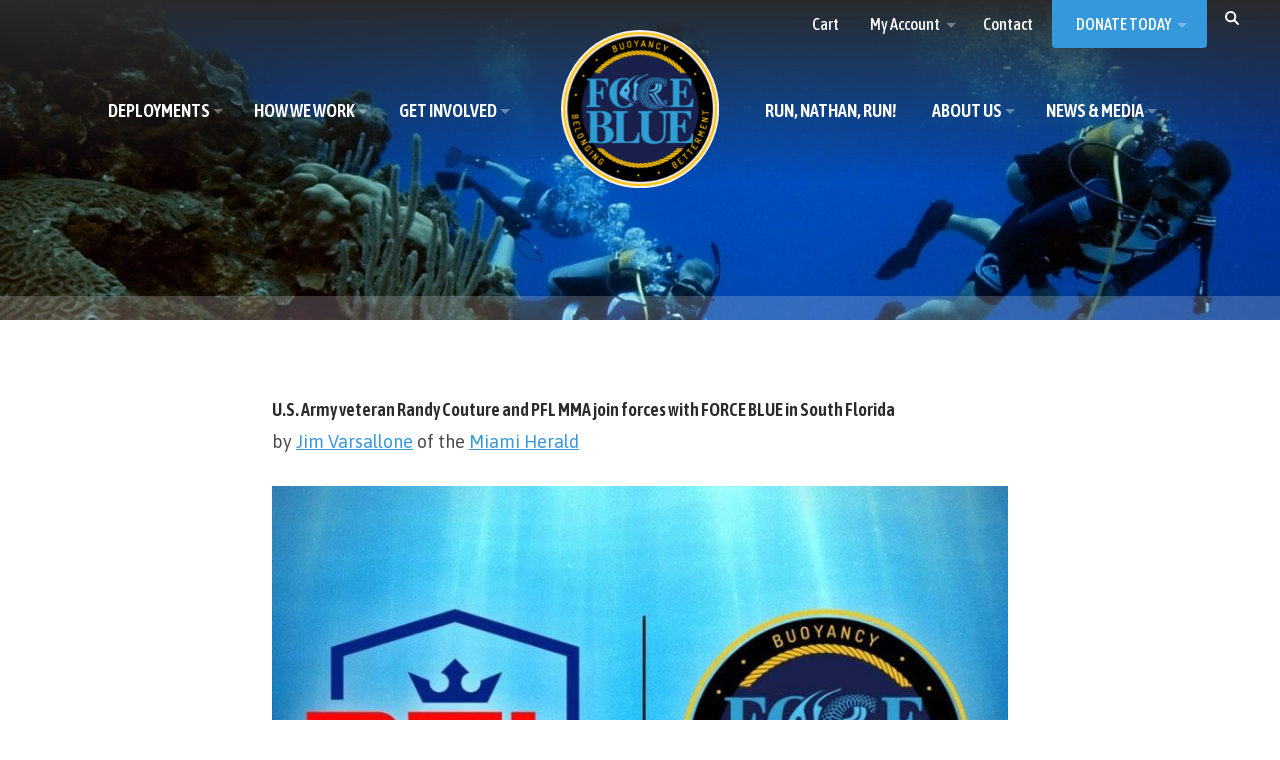

--- FILE ---
content_type: text/html; charset=UTF-8
request_url: https://forceblueteam.org/news/us-army-veteran-randy-couture-and-pfl-mma-join-forces-with-force-blue-in-south-florida/
body_size: 28673
content:
<!-- Built by Biscuit Studios https://biscuitstudios.com 👋 --><!doctype html>
<html lang="en-US">
<head>
	<meta http-equiv="Content-Type" content="text/html; charset=UTF-8" />
	<meta name="viewport" content="width=device-width, initial-scale=1, shrink-to-fit=no">

	<link rel="profile" href="//gmpg.org/xfn/11" />
	<link rel="preconnect" href="https://fonts.googleapis.com">
	<link rel="preconnect" href="https://fonts.gstatic.com" crossorigin>
	<link href="https://fonts.googleapis.com/css2?family=Asap+Condensed:ital,wght@0,200;0,300;0,400;0,500;0,600;0,700;0,800;0,900;1,200;1,300;1,400;1,500;1,600;1,700;1,800;1,900&family=Asap:ital,wght@0,100..900;1,100..900&display=swap" rel="stylesheet">
	<link rel="stylesheet" href="https://cdn.jsdelivr.net/npm/@tabler/icons-webfont@latest/tabler-icons.min.css">
	
	<!--
	<link rel="apple-touch-icon" href="images/apple-touch-icon.png" />
	<link rel="apple-touch-icon" sizes="72x72" href="images/apple-touch-icon-72x72.png" />
	<link rel="apple-touch-icon" sizes="114x114" href="images/apple-touch-icon-114x114.png" />
	-->

	<!--[if lt IE 9]>
		<script src="//html5shim.googlecode.com/svn/trunk/html5.js"></script>
		<script src="//css3-mediaqueries-js.googlecode.com/svn/trunk/css3-mediaqueries.js"></script>
	<![endif]-->

	<script>var et_site_url='https://forceblueteam.org';var et_post_id='12302';function et_core_page_resource_fallback(a,b){"undefined"===typeof b&&(b=a.sheet.cssRules&&0===a.sheet.cssRules.length);b&&(a.onerror=null,a.onload=null,a.href?a.href=et_site_url+"/?et_core_page_resource="+a.id+et_post_id:a.src&&(a.src=et_site_url+"/?et_core_page_resource="+a.id+et_post_id))}
</script><title>Randy Couture and PFL MMA join forces &#x2d; FORCE BLUE</title>
	<style>img:is([sizes="auto" i], [sizes^="auto," i]) { contain-intrinsic-size: 3000px 1500px }</style>
	<meta name="robots" content="max-snippet:-1,max-image-preview:large,max-video-preview:-1" />
<link rel="canonical" href="https://forceblueteam.org/news/us-army-veteran-randy-couture-and-pfl-mma-join-forces-with-force-blue-in-south-florida/" />
<meta name="description" content="Professional Fighters League MMA broadcaster and UFC legend Randy Couture is returning to some of his military roots by joining forces with PFL and Force Blue." />
<meta property="og:type" content="article" />
<meta property="og:locale" content="en_US" />
<meta property="og:site_name" content="FORCE BLUE" />
<meta property="og:title" content="Randy Couture and PFL MMA join forces" />
<meta property="og:description" content="Professional Fighters League MMA broadcaster and UFC legend Randy Couture is returning to some of his military roots by joining forces with PFL and Force Blue." />
<meta property="og:url" content="https://forceblueteam.org/news/us-army-veteran-randy-couture-and-pfl-mma-join-forces-with-force-blue-in-south-florida/" />
<meta property="og:image" content="https://forceblueteam.org/wp-content/uploads/1200-x-1200_PFL-X-Blue-Force.jpg" />
<meta property="og:image:width" content="1140" />
<meta property="og:image:height" content="749" />
<meta property="article:published_time" content="2021-08-17T14:52:15+00:00" />
<meta property="article:modified_time" content="2025-10-15T15:08:32+00:00" />
<meta name="twitter:card" content="summary_large_image" />
<meta name="twitter:title" content="Randy Couture and PFL MMA join forces" />
<meta name="twitter:description" content="Professional Fighters League MMA broadcaster and UFC legend Randy Couture is returning to some of his military roots by joining forces with PFL and Force Blue." />
<meta name="twitter:image" content="https://forceblueteam.org/wp-content/uploads/1200-x-1200_PFL-X-Blue-Force.jpg" />
<script type="application/ld+json">{"@context":"https://schema.org","@graph":[{"@type":"WebSite","@id":"https://forceblueteam.org/#/schema/WebSite","url":"https://forceblueteam.org/","name":"FORCE BLUE","description":"Force Blue Team","inLanguage":"en-US","potentialAction":{"@type":"SearchAction","target":{"@type":"EntryPoint","urlTemplate":"https://forceblueteam.org/search/{search_term_string}/"},"query-input":"required name=search_term_string"},"publisher":{"@type":"Organization","@id":"https://forceblueteam.org/#/schema/Organization","name":"FORCE BLUE","url":"https://forceblueteam.org/","logo":{"@type":"ImageObject","url":"https://forceblueteam.org/wp-content/uploads/cropped-favicon.png","contentUrl":"https://forceblueteam.org/wp-content/uploads/cropped-favicon.png","width":512,"height":512,"contentSize":"49580"}}},{"@type":"WebPage","@id":"https://forceblueteam.org/news/us-army-veteran-randy-couture-and-pfl-mma-join-forces-with-force-blue-in-south-florida/","url":"https://forceblueteam.org/news/us-army-veteran-randy-couture-and-pfl-mma-join-forces-with-force-blue-in-south-florida/","name":"Randy Couture and PFL MMA join forces &#x2d; FORCE BLUE","description":"Professional Fighters League MMA broadcaster and UFC legend Randy Couture is returning to some of his military roots by joining forces with PFL and Force Blue.","inLanguage":"en-US","isPartOf":{"@id":"https://forceblueteam.org/#/schema/WebSite"},"breadcrumb":{"@type":"BreadcrumbList","@id":"https://forceblueteam.org/#/schema/BreadcrumbList","itemListElement":[{"@type":"ListItem","position":1,"item":"https://forceblueteam.org/","name":"FORCE BLUE"},{"@type":"ListItem","position":2,"item":"https://forceblueteam.org/category/news/","name":"Category: News"},{"@type":"ListItem","position":3,"name":"Randy Couture and PFL MMA join forces"}]},"potentialAction":{"@type":"ReadAction","target":"https://forceblueteam.org/news/us-army-veteran-randy-couture-and-pfl-mma-join-forces-with-force-blue-in-south-florida/"},"datePublished":"2021-08-17T14:52:15+00:00","dateModified":"2025-10-15T15:08:32+00:00","author":{"@type":"Person","@id":"https://forceblueteam.org/#/schema/Person/74651c37f35f831c68f0b7704219eac0","name":"Jason Butler"}}]}</script>
<script type="application/ld+json">{"@context":"https://schema.org","@type":"Article","mainEntityOfPage":{"@type":"WebPage","@id":"https://forceblueteam.org/news/us-army-veteran-randy-couture-and-pfl-mma-join-forces-with-force-blue-in-south-florida/"},"headline":"U.S. Army veteran Randy Couture and PFL MMA join forces with FORCE BLUE in South Florida","image":{"@type":"ImageObject","url":"https://forceblueteam.org/wp-content/uploads/1200-x-1200_PFL-X-Blue-Force.jpg","width":1140,"height":749},"datePublished":"2021-08-17T14:52:15+00:00","dateModified":"2025-10-15T15:08:32+00:00","author":{"@type":"Person","name":"Jason Butler","url":"https://forceblueteam.org/author/jason/"},"publisher":{"@type":"Organization","name":"FORCE BLUE","logo":{"@type":"ImageObject","url":"https://forceblueteam.org/wp-content/uploads/cropped-favicon-60x60.png","width":60,"height":60}},"description":"Professional Fighters League MMA broadcaster and UFC legend Randy Couture is returning to some of his military roots by joining forces with PFL and Force Blue."}</script>
<link rel='dns-prefetch' href='//maps.google.com' />
<link rel='dns-prefetch' href='//unpkg.com' />
<link rel='dns-prefetch' href='//fonts.googleapis.com' />
<link rel="alternate" type="application/rss+xml" title="Force Blue, Inc &raquo; Feed" href="https://forceblueteam.org/feed/" />
<link rel="alternate" type="application/rss+xml" title="Force Blue, Inc &raquo; Comments Feed" href="https://forceblueteam.org/comments/feed/" />
<link rel="alternate" type="text/calendar" title="Force Blue, Inc &raquo; iCal Feed" href="https://forceblueteam.org/calendar/?ical=1" />
<link rel="alternate" type="application/rss+xml" title="Force Blue, Inc &raquo; U.S. Army veteran Randy Couture and PFL MMA join forces with FORCE BLUE in South Florida Comments Feed" href="https://forceblueteam.org/news/us-army-veteran-randy-couture-and-pfl-mma-join-forces-with-force-blue-in-south-florida/feed/" />
<script type="text/javascript">
/* <![CDATA[ */
window._wpemojiSettings = {"baseUrl":"https:\/\/s.w.org\/images\/core\/emoji\/16.0.1\/72x72\/","ext":".png","svgUrl":"https:\/\/s.w.org\/images\/core\/emoji\/16.0.1\/svg\/","svgExt":".svg","source":{"concatemoji":"https:\/\/forceblueteam.org\/wp-includes\/js\/wp-emoji-release.min.js?ver=6.8.3"}};
/*! This file is auto-generated */
!function(s,n){var o,i,e;function c(e){try{var t={supportTests:e,timestamp:(new Date).valueOf()};sessionStorage.setItem(o,JSON.stringify(t))}catch(e){}}function p(e,t,n){e.clearRect(0,0,e.canvas.width,e.canvas.height),e.fillText(t,0,0);var t=new Uint32Array(e.getImageData(0,0,e.canvas.width,e.canvas.height).data),a=(e.clearRect(0,0,e.canvas.width,e.canvas.height),e.fillText(n,0,0),new Uint32Array(e.getImageData(0,0,e.canvas.width,e.canvas.height).data));return t.every(function(e,t){return e===a[t]})}function u(e,t){e.clearRect(0,0,e.canvas.width,e.canvas.height),e.fillText(t,0,0);for(var n=e.getImageData(16,16,1,1),a=0;a<n.data.length;a++)if(0!==n.data[a])return!1;return!0}function f(e,t,n,a){switch(t){case"flag":return n(e,"\ud83c\udff3\ufe0f\u200d\u26a7\ufe0f","\ud83c\udff3\ufe0f\u200b\u26a7\ufe0f")?!1:!n(e,"\ud83c\udde8\ud83c\uddf6","\ud83c\udde8\u200b\ud83c\uddf6")&&!n(e,"\ud83c\udff4\udb40\udc67\udb40\udc62\udb40\udc65\udb40\udc6e\udb40\udc67\udb40\udc7f","\ud83c\udff4\u200b\udb40\udc67\u200b\udb40\udc62\u200b\udb40\udc65\u200b\udb40\udc6e\u200b\udb40\udc67\u200b\udb40\udc7f");case"emoji":return!a(e,"\ud83e\udedf")}return!1}function g(e,t,n,a){var r="undefined"!=typeof WorkerGlobalScope&&self instanceof WorkerGlobalScope?new OffscreenCanvas(300,150):s.createElement("canvas"),o=r.getContext("2d",{willReadFrequently:!0}),i=(o.textBaseline="top",o.font="600 32px Arial",{});return e.forEach(function(e){i[e]=t(o,e,n,a)}),i}function t(e){var t=s.createElement("script");t.src=e,t.defer=!0,s.head.appendChild(t)}"undefined"!=typeof Promise&&(o="wpEmojiSettingsSupports",i=["flag","emoji"],n.supports={everything:!0,everythingExceptFlag:!0},e=new Promise(function(e){s.addEventListener("DOMContentLoaded",e,{once:!0})}),new Promise(function(t){var n=function(){try{var e=JSON.parse(sessionStorage.getItem(o));if("object"==typeof e&&"number"==typeof e.timestamp&&(new Date).valueOf()<e.timestamp+604800&&"object"==typeof e.supportTests)return e.supportTests}catch(e){}return null}();if(!n){if("undefined"!=typeof Worker&&"undefined"!=typeof OffscreenCanvas&&"undefined"!=typeof URL&&URL.createObjectURL&&"undefined"!=typeof Blob)try{var e="postMessage("+g.toString()+"("+[JSON.stringify(i),f.toString(),p.toString(),u.toString()].join(",")+"));",a=new Blob([e],{type:"text/javascript"}),r=new Worker(URL.createObjectURL(a),{name:"wpTestEmojiSupports"});return void(r.onmessage=function(e){c(n=e.data),r.terminate(),t(n)})}catch(e){}c(n=g(i,f,p,u))}t(n)}).then(function(e){for(var t in e)n.supports[t]=e[t],n.supports.everything=n.supports.everything&&n.supports[t],"flag"!==t&&(n.supports.everythingExceptFlag=n.supports.everythingExceptFlag&&n.supports[t]);n.supports.everythingExceptFlag=n.supports.everythingExceptFlag&&!n.supports.flag,n.DOMReady=!1,n.readyCallback=function(){n.DOMReady=!0}}).then(function(){return e}).then(function(){var e;n.supports.everything||(n.readyCallback(),(e=n.source||{}).concatemoji?t(e.concatemoji):e.wpemoji&&e.twemoji&&(t(e.twemoji),t(e.wpemoji)))}))}((window,document),window._wpemojiSettings);
/* ]]> */
</script>
<link rel='stylesheet' id='wc-authorize-net-cim-credit-card-checkout-block-css' href='https://forceblueteam.org/wp-content/plugins/woocommerce-gateway-authorize-net-cim/assets/css/blocks/wc-authorize-net-cim-checkout-block.css?ver=3.10.13' type='text/css' media='all' />
<link rel='stylesheet' id='wc-authorize-net-cim-echeck-checkout-block-css' href='https://forceblueteam.org/wp-content/plugins/woocommerce-gateway-authorize-net-cim/assets/css/blocks/wc-authorize-net-cim-checkout-block.css?ver=3.10.13' type='text/css' media='all' />
<link rel='stylesheet' id='givewp-campaign-blocks-fonts-css' href='https://fonts.googleapis.com/css2?family=Inter%3Awght%40400%3B500%3B600%3B700&#038;display=swap&#038;ver=6.8.3' type='text/css' media='all' />
<link rel='stylesheet' id='tribe-events-pro-mini-calendar-block-styles-css' href='https://forceblueteam.org/wp-content/plugins/events-calendar-pro/build/css/tribe-events-pro-mini-calendar-block.css?ver=7.7.11' type='text/css' media='all' />
<style id='wp-emoji-styles-inline-css' type='text/css'>

	img.wp-smiley, img.emoji {
		display: inline !important;
		border: none !important;
		box-shadow: none !important;
		height: 1em !important;
		width: 1em !important;
		margin: 0 0.07em !important;
		vertical-align: -0.1em !important;
		background: none !important;
		padding: 0 !important;
	}
</style>
<link rel='stylesheet' id='edsanimate-block-style-css' href='https://forceblueteam.org/wp-content/plugins/animate-it/assets/css/block-style.css?ver=1764612072' type='text/css' media='all' />
<style id='givewp-campaign-comments-block-style-inline-css' type='text/css'>
.givewp-campaign-comment-block-card{display:flex;gap:var(--givewp-spacing-3);padding:var(--givewp-spacing-4) 0}.givewp-campaign-comment-block-card__avatar{align-items:center;border-radius:50%;display:flex;height:40px;justify-content:center;width:40px}.givewp-campaign-comment-block-card__avatar img{align-items:center;border-radius:50%;display:flex;height:auto;justify-content:center;min-width:40px;width:100%}.givewp-campaign-comment-block-card__donor-name{color:var(--givewp-neutral-700);font-size:1rem;font-weight:600;line-height:1.5;margin:0;text-align:left}.givewp-campaign-comment-block-card__details{align-items:center;color:var(--givewp-neutral-400);display:flex;font-size:.875rem;font-weight:500;gap:var(--givewp-spacing-2);height:auto;line-height:1.43;margin:2px 0 var(--givewp-spacing-3) 0;text-align:left}.givewp-campaign-comment-block-card__comment{color:var(--givewp-neutral-700);font-size:1rem;line-height:1.5;margin:0;text-align:left}.givewp-campaign-comment-block-card__read-more{background:none;border:none;color:var(--givewp-blue-500);cursor:pointer;font-size:.875rem;line-height:1.43;outline:none;padding:0}
.givewp-campaign-comments-block-empty-state{align-items:center;background-color:var(--givewp-shades-white);border:1px solid var(--givewp-neutral-50);border-radius:.5rem;display:flex;flex-direction:column;justify-content:center;padding:var(--givewp-spacing-6)}.givewp-campaign-comments-block-empty-state__details{align-items:center;display:flex;flex-direction:column;gap:var(--givewp-spacing-1);justify-content:center;margin:.875rem 0}.givewp-campaign-comments-block-empty-state__title{color:var(--givewp-neutral-700);font-size:1rem;font-weight:500;margin:0}.givewp-campaign-comments-block-empty-state__description{color:var(--givewp-neutral-700);font-size:.875rem;line-height:1.43;margin:0}
.givewp-campaign-comment-block{background-color:var(--givewp-shades-white);display:flex;flex-direction:column;gap:var(--givewp-spacing-2);padding:var(--givewp-spacing-6) 0}.givewp-campaign-comment-block__title{color:var(--givewp-neutral-900);font-size:18px;font-weight:600;line-height:1.56;margin:0;text-align:left}.givewp-campaign-comment-block__cta{align-items:center;background-color:var(--givewp-neutral-50);border-radius:4px;color:var(--giewp-neutral-500);display:flex;font-size:14px;font-weight:600;gap:8px;height:36px;line-height:1.43;margin:0;padding:var(--givewp-spacing-2) var(--givewp-spacing-4);text-align:left}

</style>
<style id='givewp-campaign-cover-block-style-inline-css' type='text/css'>
.givewp-campaign-selector{border:1px solid #e5e7eb;border-radius:5px;box-shadow:0 2px 4px 0 rgba(0,0,0,.05);display:flex;flex-direction:column;gap:20px;padding:40px 24px}.givewp-campaign-selector__label{padding-bottom:16px}.givewp-campaign-selector__select input[type=text]:focus{border-color:transparent;box-shadow:0 0 0 1px transparent;outline:2px solid transparent}.givewp-campaign-selector__logo{align-self:center}.givewp-campaign-selector__open{background:#2271b1;border:none;border-radius:5px;color:#fff;cursor:pointer;padding:.5rem 1rem}.givewp-campaign-selector__submit{background-color:#27ae60;border:0;border-radius:5px;color:#fff;font-weight:700;outline:none;padding:1rem;text-align:center;transition:.2s;width:100%}.givewp-campaign-selector__submit:disabled{background-color:#f3f4f6;color:#9ca0af}.givewp-campaign-selector__submit:hover:not(:disabled){cursor:pointer;filter:brightness(1.2)}
.givewp-campaign-cover-block__button{align-items:center;border:1px solid #2271b1;border-radius:2px;color:#2271b1;display:flex;justify-content:center;margin-bottom:.5rem;min-height:32px;width:100%}.givewp-campaign-cover-block__image{border-radius:2px;display:flex;flex-grow:1;margin-bottom:.5rem;max-height:4.44rem;-o-object-fit:cover;object-fit:cover;width:100%}.givewp-campaign-cover-block__help-text{color:#4b5563;font-size:.75rem;font-stretch:normal;font-style:normal;font-weight:400;letter-spacing:normal;line-height:1.4;text-align:left}.givewp-campaign-cover-block__edit-campaign-link{align-items:center;display:inline-flex;font-size:.75rem;font-stretch:normal;font-style:normal;font-weight:400;gap:.125rem;line-height:1.4}.givewp-campaign-cover-block__edit-campaign-link svg{fill:currentColor;height:1.25rem;width:1.25rem}.givewp-campaign-cover-block-preview__image{align-items:center;display:flex;height:100%;justify-content:center;width:100%}

</style>
<style id='givewp-campaign-donations-style-inline-css' type='text/css'>
.givewp-campaign-donations-block{padding:1.5rem 0}.givewp-campaign-donations-block *{font-family:Inter,sans-serif}.givewp-campaign-donations-block .givewp-campaign-donations-block__header{align-items:center;display:flex;justify-content:space-between;margin-bottom:.5rem}.givewp-campaign-donations-block .givewp-campaign-donations-block__title{color:var(--givewp-neutral-900);font-size:1.125rem;font-weight:600;line-height:1.56;margin:0}.givewp-campaign-donations-block .givewp-campaign-donations-block__donations{display:grid;gap:.5rem;margin:0;padding:0}.givewp-campaign-donations-block .givewp-campaign-donations-block__donation,.givewp-campaign-donations-block .givewp-campaign-donations-block__empty-state{background-color:var(--givewp-shades-white);border:1px solid var(--givewp-neutral-50);border-radius:.5rem;display:flex;padding:1rem}.givewp-campaign-donations-block .givewp-campaign-donations-block__donation{align-items:center;gap:.75rem}.givewp-campaign-donations-block .givewp-campaign-donations-block__donation-icon{align-items:center;display:flex}.givewp-campaign-donations-block .givewp-campaign-donations-block__donation-icon img{border-radius:100%;height:2.5rem;-o-object-fit:cover;object-fit:cover;width:2.5rem}.givewp-campaign-donations-block .givewp-campaign-donations-block__donation-info{display:flex;flex-direction:column;justify-content:center;row-gap:.25rem}.givewp-campaign-donations-block .givewp-campaign-donations-block__donation-description{color:var(--givewp-neutral-500);font-size:1rem;font-weight:500;line-height:1.5;margin:0}.givewp-campaign-donations-block .givewp-campaign-donations-block__donation-description strong{color:var(--givewp-neutral-700);font-weight:600}.givewp-campaign-donations-block .givewp-campaign-donations-block__donation-date{align-items:center;color:var(--givewp-neutral-400);display:flex;font-size:.875rem;font-weight:500;line-height:1.43}.givewp-campaign-donations-block .givewp-campaign-donations-block__donation-ribbon{align-items:center;border-radius:100%;color:#1f2937;display:flex;height:1.25rem;justify-content:center;margin-left:auto;width:1.25rem}.givewp-campaign-donations-block .givewp-campaign-donations-block__donation-ribbon[data-position="1"]{background-color:gold}.givewp-campaign-donations-block .givewp-campaign-donations-block__donation-ribbon[data-position="2"]{background-color:silver}.givewp-campaign-donations-block .givewp-campaign-donations-block__donation-ribbon[data-position="3"]{background-color:#cd7f32;color:#fffaf2}.givewp-campaign-donations-block .givewp-campaign-donations-block__donation-amount{color:var(--givewp-neutral-700);font-size:1.125rem;font-weight:600;line-height:1.56;margin-left:auto}.givewp-campaign-donations-block .givewp-campaign-donations-block__footer{display:flex;justify-content:center;margin-top:.5rem}.givewp-campaign-donations-block .givewp-campaign-donations-block__donate-button button.givewp-donation-form-modal__open,.givewp-campaign-donations-block .givewp-campaign-donations-block__empty-button button.givewp-donation-form-modal__open,.givewp-campaign-donations-block .givewp-campaign-donations-block__load-more-button{background:none!important;border:1px solid var(--givewp-primary-color);border-radius:.5rem;color:var(--givewp-primary-color)!important;font-size:.875rem;font-weight:600;line-height:1.43;padding:.25rem 1rem!important}.givewp-campaign-donations-block .givewp-campaign-donations-block__donate-button button.givewp-donation-form-modal__open:hover,.givewp-campaign-donations-block .givewp-campaign-donations-block__empty-button button.givewp-donation-form-modal__open:hover,.givewp-campaign-donations-block .givewp-campaign-donations-block__load-more-button:hover{background:var(--givewp-primary-color)!important;color:var(--givewp-shades-white)!important}.givewp-campaign-donations-block .givewp-campaign-donations-block__empty-state{align-items:center;flex-direction:column;padding:1.5rem}.givewp-campaign-donations-block .givewp-campaign-donations-block__empty-description,.givewp-campaign-donations-block .givewp-campaign-donations-block__empty-title{color:var(--givewp-neutral-700);margin:0}.givewp-campaign-donations-block .givewp-campaign-donations-block__empty-title{font-size:1rem;font-weight:500;line-height:1.5}.givewp-campaign-donations-block .givewp-campaign-donations-block__empty-description{font-size:.875rem;line-height:1.43;margin-top:.25rem}.givewp-campaign-donations-block .givewp-campaign-donations-block__empty-icon{color:var(--givewp-secondary-color);margin-bottom:.875rem;order:-1}.givewp-campaign-donations-block .givewp-campaign-donations-block__empty-button{margin-top:.875rem}.givewp-campaign-donations-block .givewp-campaign-donations-block__empty-button button.givewp-donation-form-modal__open{border-radius:.25rem;padding:.5rem 1rem!important}

</style>
<link rel='stylesheet' id='givewp-campaign-donors-style-css' href='https://forceblueteam.org/wp-content/plugins/give/build/campaignDonorsBlockApp.css?ver=1.0.0' type='text/css' media='all' />
<style id='givewp-campaign-form-style-inline-css' type='text/css'>
.givewp-donation-form-modal{outline:none;overflow-y:scroll;padding:1rem;width:100%}.givewp-donation-form-modal[data-entering=true]{animation:modal-fade .3s,modal-zoom .6s}@keyframes modal-fade{0%{opacity:0}to{opacity:1}}@keyframes modal-zoom{0%{transform:scale(.8)}to{transform:scale(1)}}.givewp-donation-form-modal__overlay{align-items:center;background:rgba(0,0,0,.7);display:flex;flex-direction:column;height:var(--visual-viewport-height);justify-content:center;left:0;position:fixed;top:0;width:100vw;z-index:100}.givewp-donation-form-modal__overlay[data-loading=true]{display:none}.givewp-donation-form-modal__overlay[data-entering=true]{animation:modal-fade .3s}.givewp-donation-form-modal__overlay[data-exiting=true]{animation:modal-fade .15s ease-in reverse}.givewp-donation-form-modal__open__spinner{left:50%;line-height:1;position:absolute;top:50%;transform:translate(-50%,-50%);z-index:100}.givewp-donation-form-modal__open{position:relative}.givewp-donation-form-modal__close{background:#e7e8ed;border:1px solid transparent;border-radius:50%;cursor:pointer;display:flex;padding:.75rem;position:fixed;right:25px;top:25px;transition:.2s;width:-moz-fit-content;width:fit-content;z-index:999}.givewp-donation-form-modal__close svg{height:1rem;width:1rem}.givewp-donation-form-modal__close:active,.givewp-donation-form-modal__close:focus,.givewp-donation-form-modal__close:hover{background-color:#caccd7;border:1px solid #caccd7}.admin-bar .givewp-donation-form-modal{margin-top:32px}.admin-bar .givewp-donation-form-modal__close{top:57px}
.givewp-entity-selector{border:1px solid #e5e7eb;border-radius:5px;box-shadow:0 2px 4px 0 rgba(0,0,0,.05);display:flex;flex-direction:column;gap:20px;padding:40px 24px}.givewp-entity-selector__label{padding-bottom:16px}.givewp-entity-selector__select input[type=text]:focus{border-color:transparent;box-shadow:0 0 0 1px transparent;outline:2px solid transparent}.givewp-entity-selector__logo{align-self:center}.givewp-entity-selector__open{background:#2271b1;border:none;border-radius:5px;color:#fff;cursor:pointer;padding:.5rem 1rem}.givewp-entity-selector__submit{background-color:#27ae60;border:0;border-radius:5px;color:#fff;font-weight:700;outline:none;padding:1rem;text-align:center;transition:.2s;width:100%}.givewp-entity-selector__submit:disabled{background-color:#f3f4f6;color:#9ca0af}.givewp-entity-selector__submit:hover:not(:disabled){cursor:pointer;filter:brightness(1.2)}
.givewp-campaign-selector{border:1px solid #e5e7eb;border-radius:5px;box-shadow:0 2px 4px 0 rgba(0,0,0,.05);display:flex;flex-direction:column;gap:20px;padding:40px 24px}.givewp-campaign-selector__label{padding-bottom:16px}.givewp-campaign-selector__select input[type=text]:focus{border-color:transparent;box-shadow:0 0 0 1px transparent;outline:2px solid transparent}.givewp-campaign-selector__logo{align-self:center}.givewp-campaign-selector__open{background:#2271b1;border:none;border-radius:5px;color:#fff;cursor:pointer;padding:.5rem 1rem}.givewp-campaign-selector__submit{background-color:#27ae60;border:0;border-radius:5px;color:#fff;font-weight:700;outline:none;padding:1rem;text-align:center;transition:.2s;width:100%}.givewp-campaign-selector__submit:disabled{background-color:#f3f4f6;color:#9ca0af}.givewp-campaign-selector__submit:hover:not(:disabled){cursor:pointer;filter:brightness(1.2)}
.givewp-donation-form-link,.givewp-donation-form-modal__open{background:var(--givewp-primary-color,#2271b1);border:none;border-radius:5px;color:#fff;cursor:pointer;font-family:-apple-system,BlinkMacSystemFont,Segoe UI,Roboto,Oxygen-Sans,Ubuntu,Cantarell,Helvetica Neue,sans-serif;font-size:1rem;font-weight:500!important;line-height:1.5;padding:.75rem 1.25rem!important;text-decoration:none!important;transition:all .2s ease;width:100%}.givewp-donation-form-link:active,.givewp-donation-form-link:focus,.givewp-donation-form-link:focus-visible,.givewp-donation-form-link:hover,.givewp-donation-form-modal__open:active,.givewp-donation-form-modal__open:focus,.givewp-donation-form-modal__open:focus-visible,.givewp-donation-form-modal__open:hover{background-color:color-mix(in srgb,var(--givewp-primary-color,#2271b1),#000 20%)}.components-input-control__label{width:100%}.wp-block-givewp-campaign-form{position:relative}.wp-block-givewp-campaign-form form[id*=give-form] #give-gateway-radio-list>li input[type=radio]{display:inline-block}.wp-block-givewp-campaign-form iframe{pointer-events:none;width:100%!important}.give-change-donation-form-btn svg{margin-top:3px}.givewp-default-form-toggle{margin-top:var(--givewp-spacing-4)}

</style>
<style id='givewp-campaign-goal-style-inline-css' type='text/css'>
.givewp-campaign-goal{display:flex;flex-direction:column;gap:.5rem;padding-bottom:1rem}.givewp-campaign-goal__container{display:flex;flex-direction:row;justify-content:space-between}.givewp-campaign-goal__container-item{display:flex;flex-direction:column;gap:.2rem}.givewp-campaign-goal__container-item span{color:var(--givewp-neutral-500);font-size:12px;font-weight:600;letter-spacing:.48px;line-height:1.5;text-transform:uppercase}.givewp-campaign-goal__container-item strong{color:var(--givewp-neutral-900);font-size:20px;font-weight:600;line-height:1.6}.givewp-campaign-goal__progress-bar{display:flex}.givewp-campaign-goal__progress-bar-container{background-color:#f2f2f2;border-radius:14px;box-shadow:inset 0 1px 4px 0 rgba(0,0,0,.09);display:flex;flex-grow:1;height:8px}.givewp-campaign-goal__progress-bar-progress{background:var(--givewp-secondary-color,#2d802f);border-radius:14px;box-shadow:inset 0 1px 4px 0 rgba(0,0,0,.09);display:flex;height:8px}

</style>
<style id='givewp-campaign-stats-block-style-inline-css' type='text/css'>
.givewp-campaign-stats-block span{color:var(--givewp-neutral-500);display:block;font-size:12px;font-weight:600;letter-spacing:.48px;line-height:1.5;margin-bottom:2px;text-align:left;text-transform:uppercase}.givewp-campaign-stats-block strong{color:var(--givewp-neutral-900);font-size:20px;font-weight:600;letter-spacing:normal;line-height:1.6}

</style>
<style id='givewp-campaign-donate-button-style-inline-css' type='text/css'>
.givewp-donation-form-link,.givewp-donation-form-modal__open{background:var(--givewp-primary-color,#2271b1);border:none;border-radius:5px;color:#fff;cursor:pointer;font-family:-apple-system,BlinkMacSystemFont,Segoe UI,Roboto,Oxygen-Sans,Ubuntu,Cantarell,Helvetica Neue,sans-serif;font-size:1rem;font-weight:500!important;line-height:1.5;padding:.75rem 1.25rem!important;text-decoration:none!important;transition:all .2s ease;width:100%}.givewp-donation-form-link:active,.givewp-donation-form-link:focus,.givewp-donation-form-link:focus-visible,.givewp-donation-form-link:hover,.givewp-donation-form-modal__open:active,.givewp-donation-form-modal__open:focus,.givewp-donation-form-modal__open:focus-visible,.givewp-donation-form-modal__open:hover{background-color:color-mix(in srgb,var(--givewp-primary-color,#2271b1),#000 20%)}.give-change-donation-form-btn svg{margin-top:3px}.givewp-default-form-toggle{margin-top:var(--givewp-spacing-4)}

</style>
<link rel='stylesheet' id='edsanimate-animo-css-css' href='https://forceblueteam.org/wp-content/plugins/animate-it/assets/css/animate-animo.css?ver=6.8.3' type='text/css' media='all' />
<link rel='stylesheet' id='foobox-min-css' href='https://forceblueteam.org/wp-content/plugins/foobox-image-lightbox-premium/pro/css/foobox.min.css?ver=2.7.35' type='text/css' media='all' />
<link rel='stylesheet' id='follow-up-emails-css' href='https://forceblueteam.org/wp-content/plugins/woocommerce-follow-up-emails/templates/followups.css?ver=4.9.51' type='text/css' media='all' />
<link rel='stylesheet' id='woocommerce-layout-css' href='https://forceblueteam.org/wp-content/plugins/woocommerce/assets/css/woocommerce-layout.css?ver=10.3.5' type='text/css' media='all' />
<link rel='stylesheet' id='woocommerce-smallscreen-css' href='https://forceblueteam.org/wp-content/plugins/woocommerce/assets/css/woocommerce-smallscreen.css?ver=10.3.5' type='text/css' media='only screen and (max-width: 992px)' />
<link rel='stylesheet' id='woocommerce-general-css' href='https://forceblueteam.org/wp-content/plugins/woocommerce/assets/css/woocommerce.css?ver=10.3.5' type='text/css' media='all' />
<style id='woocommerce-inline-inline-css' type='text/css'>
.woocommerce form .form-row .required { visibility: visible; }
</style>
<link rel='stylesheet' id='wpgmp-frontend-css' href='https://forceblueteam.org/wp-content/plugins/wp-google-map-gold/assets/css/wpgmp_all_frontend.min.css?ver=6.0.6' type='text/css' media='all' />
<link rel='stylesheet' id='give-styles-css' href='https://forceblueteam.org/wp-content/plugins/give/build/assets/dist/css/give.css?ver=4.13.1' type='text/css' media='all' />
<link rel='stylesheet' id='give-donation-summary-style-frontend-css' href='https://forceblueteam.org/wp-content/plugins/give/build/assets/dist/css/give-donation-summary.css?ver=4.13.1' type='text/css' media='all' />
<link rel='stylesheet' id='givewp-design-system-foundation-css' href='https://forceblueteam.org/wp-content/plugins/give/build/assets/dist/css/design-system/foundation.css?ver=1.2.0' type='text/css' media='all' />
<link rel='stylesheet' id='give-authorize-css-css' href='https://forceblueteam.org/wp-content/plugins/give-authorize-net/assets/css/give-authorize.css?ver=3.0.2' type='text/css' media='all' />
<link rel='stylesheet' id='give-fee-recovery-css' href='https://forceblueteam.org/wp-content/plugins/give-fee-recovery/assets/css/give-fee-recovery-frontend.min.css?ver=2.3.6' type='text/css' media='all' />
<link rel='stylesheet' id='give_ffm_frontend_styles-css' href='https://forceblueteam.org/wp-content/plugins/give-form-field-manager/assets/dist/css/give-ffm-frontend.css?ver=3.2.1' type='text/css' media='all' />
<link rel='stylesheet' id='give_ffm_datepicker_styles-css' href='https://forceblueteam.org/wp-content/plugins/give-form-field-manager/assets/dist/css/give-ffm-datepicker.css?ver=3.2.1' type='text/css' media='all' />
<link rel='stylesheet' id='give-tributes-css' href='https://forceblueteam.org/wp-content/plugins/give-tributes/assets/css/give-tributes-public.min.css?ver=2.3.0' type='text/css' media='all' />
<link rel='stylesheet' id='et_monarch-css-css' href='https://forceblueteam.org/wp-content/plugins/monarch/css/style.css?ver=1.4.14' type='text/css' media='all' />
<link rel='stylesheet' id='brands-styles-css' href='https://forceblueteam.org/wp-content/plugins/woocommerce/assets/css/brands.css?ver=10.3.5' type='text/css' media='all' />
<link rel='stylesheet' id='give_recurring_css-css' href='https://forceblueteam.org/wp-content/plugins/give-recurring/assets/css/give-recurring.min.css?ver=2.16.0' type='text/css' media='all' />
<link rel='stylesheet' id='sv-wc-payment-gateway-payment-form-v5_15_12-css' href='https://forceblueteam.org/wp-content/plugins/woocommerce-gateway-authorize-net-cim/vendor/skyverge/wc-plugin-framework/woocommerce/payment-gateway/assets/css/frontend/sv-wc-payment-gateway-payment-form.min.css?ver=5.15.12' type='text/css' media='all' />
<link rel='stylesheet' id='wpmenucart-icons-css' href='https://forceblueteam.org/wp-content/plugins/wp-menu-cart-pro/assets/css/wpmenucart-icons-pro.min.css?ver=4.0.9' type='text/css' media='all' />
<style id='wpmenucart-icons-inline-css' type='text/css'>
@font-face {
	font-family:'WPMenuCart';
	src: url('https://forceblueteam.org/wp-content/plugins/wp-menu-cart-pro/assets/fonts/WPMenuCart.eot');
	src: url('https://forceblueteam.org/wp-content/plugins/wp-menu-cart-pro/assets/fonts/WPMenuCart.eot?#iefix') format('embedded-opentype'),
		 url('https://forceblueteam.org/wp-content/plugins/wp-menu-cart-pro/assets/fonts/WPMenuCart.woff2') format('woff2'),
		 url('https://forceblueteam.org/wp-content/plugins/wp-menu-cart-pro/assets/fonts/WPMenuCart.woff') format('woff'),
		 url('https://forceblueteam.org/wp-content/plugins/wp-menu-cart-pro/assets/fonts/WPMenuCart.ttf') format('truetype'),
		 url('https://forceblueteam.org/wp-content/plugins/wp-menu-cart-pro/assets/fonts/WPMenuCart.svg#WPMenuCart') format('svg');
	font-weight:normal;
	font-style:normal;
	font-display:swap;
}
</style>
<link rel='stylesheet' id='wpmenucart-css' href='https://forceblueteam.org/wp-content/plugins/wp-menu-cart-pro/assets/css/wpmenucart-main.min.css?ver=4.0.9' type='text/css' media='all' />
<style id='wpmenucart-inline-css' type='text/css'>
.et-cart-info { display:none !important; } .site-header-cart { display:none !important; }
</style>
<link rel='stylesheet' id='wc-pb-checkout-blocks-css' href='https://forceblueteam.org/wp-content/plugins/woocommerce-product-bundles/assets/css/frontend/checkout-blocks.css?ver=8.5.3' type='text/css' media='all' />
<link rel='stylesheet' id='woocommerce-nyp-css' href='https://forceblueteam.org/wp-content/plugins/woocommerce-name-your-price/assets/css/frontend/name-your-price.min.css?ver=3.7.0' type='text/css' media='all' />
<link rel='stylesheet' id='foobox-fotomoto-css' href='https://forceblueteam.org/wp-content/plugins/foobox-image-lightbox-premium/pro/css/foobox-fotomoto.css?ver=6.8.3' type='text/css' media='all' />
<link rel='stylesheet' id='wc-bundle-style-css' href='https://forceblueteam.org/wp-content/plugins/woocommerce-product-bundles/assets/css/frontend/woocommerce.css?ver=8.5.3' type='text/css' media='all' />
<link rel='stylesheet' id='bootstrap-css' href='https://forceblueteam.org/wp-content/themes/force-blue-twentyfive/assets/vendor/bootstrap/css/bootstrap.min.css?ver=6.8.3' type='text/css' media='all' />
<link rel='stylesheet' id='owlstyles-css' href='https://forceblueteam.org/wp-content/themes/force-blue-twentyfive/assets/vendor/owlcarousel/owl.carousel.min.css?ver=6.8.3' type='text/css' media='all' />
<link rel='stylesheet' id='biscuit-events-calendar-css' href='https://forceblueteam.org/wp-content/themes/force-blue-twentyfive/assets/css/biscuit-events-calendar.css?ver=6.8.3' type='text/css' media='all' />
<link rel='stylesheet' id='biscuit-woocommerce-css' href='https://forceblueteam.org/wp-content/themes/force-blue-twentyfive/assets/css/biscuit-woocommerce.css?ver=6.8.3' type='text/css' media='all' />
<link rel='stylesheet' id='biscuit-css' href='https://forceblueteam.org/wp-content/themes/force-blue-twentyfive/style.css?ver=6.8.3' type='text/css' media='all' />
<script type="text/javascript" id="jquery-core-js-extra">
/* <![CDATA[ */
var donorCountAjax = {"ajaxurl":"https:\/\/forceblueteam.org\/wp-admin\/admin-ajax.php"};
/* ]]> */
</script>
<script type="text/javascript" src="https://forceblueteam.org/wp-includes/js/jquery/jquery.min.js?ver=3.7.1" id="jquery-core-js"></script>
<script type="text/javascript" src="https://forceblueteam.org/wp-includes/js/jquery/jquery-migrate.min.js?ver=3.4.1" id="jquery-migrate-js"></script>
<script type="text/javascript" id="jquery-js-after">
/* <![CDATA[ */
        jQuery(document).ready(function($) {
            $('.give-goal-shortcode-container').each(function() {
                var container = $(this);
                var formId = container.data('form-id');
                
                if (formId) {
                    $.get(donorCountAjax.ajaxurl + '?action=get_donor_count&form_id=' + formId, function(data) {
                        container.html(data);
                    });
                }
            });
        });
    
/* ]]> */
</script>
<script type="text/javascript" src="https://forceblueteam.org/wp-includes/js/jquery/ui/core.min.js?ver=1.13.3" id="jquery-ui-core-js"></script>
<script type="text/javascript" src="https://forceblueteam.org/wp-includes/js/jquery/ui/datepicker.min.js?ver=1.13.3" id="jquery-ui-datepicker-js"></script>
<script type="text/javascript" id="jquery-ui-datepicker-js-after">
/* <![CDATA[ */
jQuery(function(jQuery){jQuery.datepicker.setDefaults({"closeText":"Close","currentText":"Today","monthNames":["January","February","March","April","May","June","July","August","September","October","November","December"],"monthNamesShort":["Jan","Feb","Mar","Apr","May","Jun","Jul","Aug","Sep","Oct","Nov","Dec"],"nextText":"Next","prevText":"Previous","dayNames":["Sunday","Monday","Tuesday","Wednesday","Thursday","Friday","Saturday"],"dayNamesShort":["Sun","Mon","Tue","Wed","Thu","Fri","Sat"],"dayNamesMin":["S","M","T","W","T","F","S"],"dateFormat":"MM d, yy","firstDay":0,"isRTL":false});});
/* ]]> */
</script>
<script type="text/javascript" src="https://forceblueteam.org/wp-includes/js/jquery/ui/mouse.min.js?ver=1.13.3" id="jquery-ui-mouse-js"></script>
<script type="text/javascript" src="https://forceblueteam.org/wp-includes/js/jquery/ui/slider.min.js?ver=1.13.3" id="jquery-ui-slider-js"></script>
<script type="text/javascript" src="https://forceblueteam.org/wp-includes/js/clipboard.min.js?ver=2.0.11" id="clipboard-js"></script>
<script type="text/javascript" src="https://forceblueteam.org/wp-includes/js/plupload/moxie.min.js?ver=1.3.5.1" id="moxiejs-js"></script>
<script type="text/javascript" src="https://forceblueteam.org/wp-includes/js/plupload/plupload.min.js?ver=2.1.9" id="plupload-js"></script>
<script src='https://forceblueteam.org/wp-content/plugins/the-events-calendar/common/build/js/underscore-before.js'></script>
<script type="text/javascript" src="https://forceblueteam.org/wp-includes/js/underscore.min.js?ver=1.13.7" id="underscore-js"></script>
<script src='https://forceblueteam.org/wp-content/plugins/the-events-calendar/common/build/js/underscore-after.js'></script>
<script type="text/javascript" src="https://forceblueteam.org/wp-includes/js/dist/dom-ready.min.js?ver=f77871ff7694fffea381" id="wp-dom-ready-js"></script>
<script type="text/javascript" src="https://forceblueteam.org/wp-includes/js/dist/hooks.min.js?ver=4d63a3d491d11ffd8ac6" id="wp-hooks-js"></script>
<script type="text/javascript" src="https://forceblueteam.org/wp-includes/js/dist/i18n.min.js?ver=5e580eb46a90c2b997e6" id="wp-i18n-js"></script>
<script type="text/javascript" id="wp-i18n-js-after">
/* <![CDATA[ */
wp.i18n.setLocaleData( { 'text direction\u0004ltr': [ 'ltr' ] } );
/* ]]> */
</script>
<script type="text/javascript" src="https://forceblueteam.org/wp-includes/js/dist/a11y.min.js?ver=3156534cc54473497e14" id="wp-a11y-js"></script>
<script type="text/javascript" id="plupload-handlers-js-extra">
/* <![CDATA[ */
var pluploadL10n = {"queue_limit_exceeded":"You have attempted to queue too many files.","file_exceeds_size_limit":"%s exceeds the maximum upload size for this site.","zero_byte_file":"This file is empty. Please try another.","invalid_filetype":"This file cannot be processed by the web server.","not_an_image":"This file is not an image. Please try another.","image_memory_exceeded":"Memory exceeded. Please try another smaller file.","image_dimensions_exceeded":"This is larger than the maximum size. Please try another.","default_error":"An error occurred in the upload. Please try again later.","missing_upload_url":"There was a configuration error. Please contact the server administrator.","upload_limit_exceeded":"You may only upload 1 file.","http_error":"Unexpected response from the server. The file may have been uploaded successfully. Check in the Media Library or reload the page.","http_error_image":"The server cannot process the image. This can happen if the server is busy or does not have enough resources to complete the task. Uploading a smaller image may help. Suggested maximum size is 2560 pixels.","upload_failed":"Upload failed.","big_upload_failed":"Please try uploading this file with the %1$sbrowser uploader%2$s.","big_upload_queued":"%s exceeds the maximum upload size for the multi-file uploader when used in your browser.","io_error":"IO error.","security_error":"Security error.","file_cancelled":"File canceled.","upload_stopped":"Upload stopped.","dismiss":"Dismiss","crunching":"Crunching\u2026","deleted":"moved to the Trash.","error_uploading":"\u201c%s\u201d has failed to upload.","unsupported_image":"This image cannot be displayed in a web browser. For best results convert it to JPEG before uploading.","noneditable_image":"The web server cannot generate responsive image sizes for this image. Convert it to JPEG or PNG before uploading.","file_url_copied":"The file URL has been copied to your clipboard"};
/* ]]> */
</script>
<script type="text/javascript" src="https://forceblueteam.org/wp-includes/js/plupload/handlers.min.js?ver=6.8.3" id="plupload-handlers-js"></script>
<script type="text/javascript" id="give_ffm_frontend-js-extra">
/* <![CDATA[ */
var give_ffm_frontend = {"ajaxurl":"https:\/\/forceblueteam.org\/wp-admin\/admin-ajax.php","error_message":"Please complete all required fields","submit_button_text":"Donate Now","nonce":"30ee321821","confirmMsg":"Are you sure?","i18n":{"timepicker":{"choose_time":"Choose Time","time":"Time","hour":"Hour","minute":"Minute","second":"Second","done":"Done","now":"Now"},"repeater":{"max_rows":"You have added the maximum number of fields allowed."}},"plupload":{"url":"https:\/\/forceblueteam.org\/wp-admin\/admin-ajax.php?nonce=e311438752","flash_swf_url":"https:\/\/forceblueteam.org\/wp-includes\/js\/plupload\/plupload.flash.swf","filters":[{"title":"Allowed Files","extensions":"*"}],"multipart":true,"urlstream_upload":true}};
/* ]]> */
</script>
<script type="text/javascript" src="https://forceblueteam.org/wp-content/plugins/give-form-field-manager/assets/dist/js/give-ffm-frontend.js?ver=3.2.1" id="give_ffm_frontend-js"></script>
<script type="text/javascript" id="give-tributes-common-js-extra">
/* <![CDATA[ */
var give_tributes_common_vars = {"give_tribute_characters_left":"Characters left","ajax_url":"https:\/\/forceblueteam.org\/wp-admin\/admin-ajax.php","give_tribute_receipt_limit_exceed":"Sorry! You cannot add notify people more than 5."};
/* ]]> */
</script>
<script type="text/javascript" src="https://forceblueteam.org/wp-content/plugins/give-tributes/assets/js/give-tributes-common.min.js?ver=2.3.0" id="give-tributes-common-js"></script>
<script type="text/javascript" id="fue-account-subscriptions-js-extra">
/* <![CDATA[ */
var FUE = {"ajaxurl":"https:\/\/forceblueteam.org\/wp-admin\/admin-ajax.php","ajax_loader":"https:\/\/forceblueteam.org\/wp-content\/plugins\/woocommerce-follow-up-emails\/templates\/images\/ajax-loader.gif"};
/* ]]> */
</script>
<script type="text/javascript" src="https://forceblueteam.org/wp-content/plugins/woocommerce-follow-up-emails/templates/js/fue-account-subscriptions.js?ver=4.9.51" id="fue-account-subscriptions-js"></script>
<script type="text/javascript" src="https://forceblueteam.org/wp-content/plugins/woocommerce/assets/js/jquery-blockui/jquery.blockUI.min.js?ver=2.7.0-wc.10.3.5" id="wc-jquery-blockui-js" defer="defer" data-wp-strategy="defer"></script>
<script type="text/javascript" src="https://forceblueteam.org/wp-content/plugins/woocommerce/assets/js/js-cookie/js.cookie.min.js?ver=2.1.4-wc.10.3.5" id="wc-js-cookie-js" defer="defer" data-wp-strategy="defer"></script>
<script type="text/javascript" id="woocommerce-js-extra">
/* <![CDATA[ */
var woocommerce_params = {"ajax_url":"\/wp-admin\/admin-ajax.php","wc_ajax_url":"\/?wc-ajax=%%endpoint%%","i18n_password_show":"Show password","i18n_password_hide":"Hide password"};
/* ]]> */
</script>
<script type="text/javascript" src="https://forceblueteam.org/wp-content/plugins/woocommerce/assets/js/frontend/woocommerce.min.js?ver=10.3.5" id="woocommerce-js" defer="defer" data-wp-strategy="defer"></script>
<script type="text/javascript" id="give-js-extra">
/* <![CDATA[ */
var give_global_vars = {"ajaxurl":"https:\/\/forceblueteam.org\/wp-admin\/admin-ajax.php","checkout_nonce":"113d77f279","currency":"USD","currency_sign":"$","currency_pos":"before","thousands_separator":",","decimal_separator":".","no_gateway":"Please select a payment method.","bad_minimum":"The minimum custom donation amount for this form is","bad_maximum":"The maximum custom donation amount for this form is","general_loading":"Loading...","purchase_loading":"Please Wait...","textForOverlayScreen":"<h3>Processing...<\/h3><p>This will only take a second!<\/p>","number_decimals":"2","is_test_mode":"","give_version":"4.13.1","magnific_options":{"main_class":"give-modal","close_on_bg_click":false},"form_translation":{"payment-mode":"Please select payment mode.","give_first":"Please enter your first name.","give_last":"Please enter your last name.","give_email":"Please enter a valid email address.","give_user_login":"Invalid email address or username.","give_user_pass":"Enter a password.","give_user_pass_confirm":"Enter the password confirmation.","give_agree_to_terms":"You must agree to the terms and conditions."},"confirm_email_sent_message":"Please check your email and click on the link to access your complete donation history.","ajax_vars":{"ajaxurl":"https:\/\/forceblueteam.org\/wp-admin\/admin-ajax.php","ajaxNonce":"f511a70f53","loading":"Loading","select_option":"Please select an option","default_gateway":"manual","permalinks":"1","number_decimals":2},"cookie_hash":"e3f7b2b5abcad4bfd7a635a8ae777210","session_nonce_cookie_name":"wp-give_session_reset_nonce_e3f7b2b5abcad4bfd7a635a8ae777210","session_cookie_name":"wp-give_session_e3f7b2b5abcad4bfd7a635a8ae777210","delete_session_nonce_cookie":"0"};
var giveApiSettings = {"root":"https:\/\/forceblueteam.org\/wp-json\/give-api\/v2\/","rest_base":"give-api\/v2"};
/* ]]> */
</script>
<script type="text/javascript" src="https://forceblueteam.org/wp-content/plugins/give/build/assets/dist/js/give.js?ver=8540f4f50a2032d9c5b5" id="give-js"></script>
<script type="text/javascript" id="give-fee-recovery-js-extra">
/* <![CDATA[ */
var give_fee_recovery_object = {"give_fee_zero_based_currency":"[\"JPY\",\"KRW\",\"CLP\",\"ISK\",\"BIF\",\"DJF\",\"GNF\",\"KHR\",\"KPW\",\"LAK\",\"LKR\",\"MGA\",\"MZN\",\"VUV\"]"};
/* ]]> */
</script>
<script type="text/javascript" src="https://forceblueteam.org/wp-content/plugins/give-fee-recovery/assets/js/give-fee-recovery-public.min.js?ver=2.3.6" id="give-fee-recovery-js"></script>
<script type="text/javascript" src="https://forceblueteam.org/wp-content/plugins/give-tributes/assets/js/give-tributes-public.min.js?ver=2.3.0" id="give-tributes-js"></script>
<script type="text/javascript" id="give_recurring_script-js-extra">
/* <![CDATA[ */
var Give_Recurring_Vars = {"email_access":"1","pretty_intervals":{"1":"Every","2":"Every two","3":"Every three","4":"Every four","5":"Every five","6":"Every six"},"pretty_periods":{"day":"Daily","week":"Weekly","month":"Monthly","quarter":"Quarterly","half-year":"Semi-Annually","year":"Yearly"},"messages":{"daily_forbidden":"The selected payment method does not support daily recurring giving. Please select another payment method or supported giving frequency.","confirm_cancel":"Are you sure you want to cancel this subscription?"},"multi_level_message_pre_text":"You have chosen to donate"};
/* ]]> */
</script>
<script type="text/javascript" src="https://forceblueteam.org/wp-content/plugins/give-recurring/assets/js/give-recurring.min.js?ver=2.16.0" id="give_recurring_script-js"></script>
<script type="text/javascript" id="wpmenucart-ajax-assist-js-extra">
/* <![CDATA[ */
var wpmenucart_ajax_assist = {"shop_plugin":"WooCommerce","always_display":""};
/* ]]> */
</script>
<script type="text/javascript" src="https://forceblueteam.org/wp-content/plugins/wp-menu-cart-pro/assets/js/wpmenucart-ajax-assist.min.js?ver=4.0.9" id="wpmenucart-ajax-assist-js"></script>
<script type="text/javascript" src="https://forceblueteam.org/wp-content/plugins/foobox-image-lightbox-premium/pro/js/foobox-fotomoto.js?ver=6.8.3" id="foobox-fotomoto-js"></script>
<link rel="https://api.w.org/" href="https://forceblueteam.org/wp-json/" /><link rel="alternate" title="JSON" type="application/json" href="https://forceblueteam.org/wp-json/wp/v2/posts/12302" /><link rel="EditURI" type="application/rsd+xml" title="RSD" href="https://forceblueteam.org/xmlrpc.php?rsd" />
<link rel="alternate" title="oEmbed (JSON)" type="application/json+oembed" href="https://forceblueteam.org/wp-json/oembed/1.0/embed?url=https%3A%2F%2Fforceblueteam.org%2Fnews%2Fus-army-veteran-randy-couture-and-pfl-mma-join-forces-with-force-blue-in-south-florida%2F" />
<link rel="alternate" title="oEmbed (XML)" type="text/xml+oembed" href="https://forceblueteam.org/wp-json/oembed/1.0/embed?url=https%3A%2F%2Fforceblueteam.org%2Fnews%2Fus-army-veteran-randy-couture-and-pfl-mma-join-forces-with-force-blue-in-south-florida%2F&#038;format=xml" />

		<!-- GA Google Analytics @ https://m0n.co/ga -->
		<script async src="https://www.googletagmanager.com/gtag/js?id=G-BM3W7HE0FX"></script>
		<script>
			window.dataLayer = window.dataLayer || [];
			function gtag(){dataLayer.push(arguments);}
			gtag('js', new Date());
			gtag('config', 'G-BM3W7HE0FX');
		</script>

	<meta name="tec-api-version" content="v1"><meta name="tec-api-origin" content="https://forceblueteam.org"><link rel="alternate" href="https://forceblueteam.org/wp-json/tribe/events/v1/" /><meta name="generator" content="Give v4.13.1" />
<style type="text/css" id="et-social-custom-css">
				 .et_monarch .et_social_autowidth li { margin: 0 6px 4px 0 !important; }
			</style><link rel="preload" href="https://forceblueteam.org/wp-content/plugins/monarch/core/admin/fonts/modules.ttf" as="font" crossorigin="anonymous"><style type="text/css">dd ul.bulleted {  float:none;clear:both; }</style>	<noscript><style>.woocommerce-product-gallery{ opacity: 1 !important; }</style></noscript>
	<noscript><style>.lazyload[data-src]{display:none !important;}</style></noscript><style>.lazyload{background-image:none !important;}.lazyload:before{background-image:none !important;}</style><link rel="icon" href="https://forceblueteam.org/wp-content/uploads/cropped-favicon-60x60.png" sizes="32x32" />
<link rel="icon" href="https://forceblueteam.org/wp-content/uploads/cropped-favicon-300x300.png" sizes="192x192" />
<link rel="apple-touch-icon" href="https://forceblueteam.org/wp-content/uploads/cropped-favicon-300x300.png" />
<meta name="msapplication-TileImage" content="https://forceblueteam.org/wp-content/uploads/cropped-favicon-300x300.png" />

</head>

<body class="wp-singular post-template-default single single-post postid-12302 single-format-standard wp-theme-force-blue-twentyfive theme-force-blue-twentyfive give-recurring woocommerce-no-js tribe-no-js et_monarch us-army-veteran-randy-couture-and-pfl-mma-join-forces-with-force-blue-in-south-florida modula-best-grid-gallery" itemscope itemtype="http://schema.org/WebPage">
<a href="#content" class="visually-hidden">Skip to main content</a>

	<!-- HEADER -->
	<div class="container-fluid d-print-none">
		<div class="row">

			<header class="mobile-bg">

				<nav class="navbar fixed-top navbar-expand-lg nav-large" role="navigation" arai-label="navigation" itemscope="itemscope" itemtype="http://schema.org/SiteNavigationElement">

					<div class="desktop-menu half">
						<ul id="menu-main-navigation-left" class="sf-menu left-navlist"><li id="menu-item-3135" class="menu-item menu-item-type-custom menu-item-object-custom menu-item-has-children menu-item-3135 depth-0"><a href="#" data-ps2id-api="true" class="link link-depth-0"><span>Deployments</span></a>
<ul class="sub-menu">
	<li id="menu-item-13775" class="menu-item menu-item-type-post_type menu-item-object-page menu-item-13775 depth-1"><a href="https://forceblueteam.org/tourofduty/" data-ps2id-api="true" class="link link-depth-1"><span>NMS Tour of Duty</span></a></li>
	<li id="menu-item-3136" class="menu-item menu-item-type-post_type menu-item-object-page menu-item-3136 depth-1"><a href="https://forceblueteam.org/hurricane-irma-response/" data-ps2id-api="true" class="link link-depth-1"><span>Hurricane Irma Response</span></a></li>
	<li id="menu-item-3137" class="menu-item menu-item-type-post_type menu-item-object-page menu-item-3137 depth-1"><a href="https://forceblueteam.org/hurricane-maria-response/" data-ps2id-api="true" class="link link-depth-1"><span>Hurricane Maria Response</span></a></li>
	<li id="menu-item-6359" class="menu-item menu-item-type-post_type menu-item-object-page menu-item-6359 depth-1"><a href="https://forceblueteam.org/coral-disease-intervention/" data-ps2id-api="true" class="link link-depth-1"><span>Coral Disease Intervention</span></a></li>
	<li id="menu-item-6358" class="menu-item menu-item-type-post_type menu-item-object-page menu-item-6358 depth-1"><a href="https://forceblueteam.org/green-sea-turtle-survey/" data-ps2id-api="true" class="link link-depth-1"><span>Green Sea Turtle Survey</span></a></li>
	<li id="menu-item-6357" class="menu-item menu-item-type-post_type menu-item-object-page menu-item-6357 depth-1"><a href="https://forceblueteam.org/super-bowl-legacy-reef/" data-ps2id-api="true" class="link link-depth-1"><span>Super Bowl Legacy Reef</span></a></li>
	<li id="menu-item-10383" class="menu-item menu-item-type-post_type menu-item-object-page menu-item-10383 depth-1"><a href="https://forceblueteam.org/100-yards-of-hope/" data-ps2id-api="true" class="link link-depth-1"><span>100 Yards of Hope</span></a></li>
</ul>
</li>
<li id="menu-item-3175" class="menu-item menu-item-type-custom menu-item-object-custom menu-item-has-children menu-item-3175 depth-0"><a href="#" data-ps2id-api="true" class="link link-depth-0"><span>How We Work</span></a>
<ul class="sub-menu">
	<li id="menu-item-3574" class="menu-item menu-item-type-post_type menu-item-object-page menu-item-3574 depth-1"><a href="https://forceblueteam.org/how-we-work/" data-ps2id-api="true" class="link link-depth-1"><span>Overview</span></a></li>
	<li id="menu-item-3139" class="menu-item menu-item-type-post_type menu-item-object-page menu-item-3139 depth-1"><a href="https://forceblueteam.org/conservation-training/" data-ps2id-api="true" class="link link-depth-1"><span>Conservation Training</span></a></li>
	<li id="menu-item-12907" class="menu-item menu-item-type-post_type menu-item-object-post menu-item-12907 depth-1"><a href="https://forceblueteam.org/news/give-a-gold-star-family-a-golden-opportunity/" data-ps2id-api="true" class="link link-depth-1"><span>Ocean Conservation School</span></a></li>
</ul>
</li>
<li id="menu-item-15561" class="menu-item menu-item-type-custom menu-item-object-custom menu-item-has-children menu-item-15561 depth-0 mega-menu custom"><a href="#" data-ps2id-api="true" class="link link-depth-0"><span>Get Involved</span></a>
<ul class="sub-menu" style="width: 540px">
	<li id="menu-item-15562" class="menu-item menu-item-type-custom menu-item-object-custom menu-item-has-children menu-item-15562 depth-1 no-link col-md-6"><a class="no-title" role="button">Hidden column title</a>
	<ul class="sub-menu">
		<li id="menu-item-3180" class="menu-item menu-item-type-post_type menu-item-object-page menu-item-3180 depth-2"><a href="https://forceblueteam.org/get-involved/" data-ps2id-api="true" class="link link-depth-2"><span>Overview</span></a></li>
		<li id="menu-item-15564" class="menu-item menu-item-type-custom menu-item-object-custom menu-item-15564 depth-2"><a href="/get-involved/#scholarships" data-ps2id-api="true" class="link link-depth-2"><span>Named Scholarships</span></a></li>
		<li id="menu-item-15565" class="menu-item menu-item-type-custom menu-item-object-custom menu-item-15565 depth-2"><a href="/get-involved/#family" data-ps2id-api="true" class="link link-depth-2"><span>Give As A Family</span></a></li>
		<li id="menu-item-15566" class="menu-item menu-item-type-custom menu-item-object-custom menu-item-15566 depth-2"><a href="/get-involved/#planned" data-ps2id-api="true" class="link link-depth-2"><span>Planned Giving: Leave Your Legacy</span></a></li>
	</ul>
</li>
	<li id="menu-item-15563" class="menu-item menu-item-type-custom menu-item-object-custom menu-item-has-children menu-item-15563 depth-1 no-link col-md-6"><a class="no-title" role="button">Hidden column title</a>
	<ul class="sub-menu">
		<li id="menu-item-12148" class="menu-item menu-item-type-post_type menu-item-object-page menu-item-12148 depth-2"><a href="https://forceblueteam.org/in-memory-of/" data-ps2id-api="true" class="link link-depth-2"><span>In Memory Of Wall</span></a></li>
		<li id="menu-item-3138" class="menu-item menu-item-type-post_type menu-item-object-page menu-item-3138 depth-2"><a href="https://forceblueteam.org/veteran-recruiting/" data-ps2id-api="true" class="link link-depth-2"><span>Veteran Recruiting</span></a></li>
		<li id="menu-item-12885" class="menu-item menu-item-type-post_type menu-item-object-page menu-item-12885 depth-2"><a href="https://forceblueteam.org/volunteer-calendar/" data-ps2id-api="true" class="link link-depth-2"><span>Volunteer Calendar</span></a></li>
		<li id="menu-item-12239" class="menu-item menu-item-type-post_type menu-item-object-page menu-item-12239 depth-2"><a href="https://forceblueteam.org/volunteer-application/" data-ps2id-api="true" class="link link-depth-2"><span>Volunteer Application</span></a></li>
	</ul>
</li>
</ul>
</li>
</ul>					</div>
					
					
						<div class="header-logo" itemscope itemtype="http://schema.org/Organization">

														<a href="https://forceblueteam.org/" title="Force Blue, Inc" rel="home" itemprop="url">
								<img src="[data-uri]" alt="" width="180" height="180" itemprop="logo" data-src="https://forceblueteam.org/wp-content/uploads/logo_force_blue_color.svg" decoding="async" class="lazyload" data-eio-rwidth="180" data-eio-rheight="180"><noscript><img src="https://forceblueteam.org/wp-content/uploads/logo_force_blue_color.svg" alt="" width="180" height="180" itemprop="logo" data-eio="l"></noscript>
							</a>

						</div><!-- /.header-logo -->

										
					<div class="desktop-menu half">
						<ul id="menu-main-navigation-right" class="sf-menu right-navlist"><li id="menu-item-16018" class="menu-item menu-item-type-post_type menu-item-object-page menu-item-16018 depth-0"><a href="https://forceblueteam.org/run-nathan-run/" data-ps2id-api="true" class="link link-depth-0"><span>Run, Nathan, Run!</span></a></li>
<li id="menu-item-3181" class="menu-item menu-item-type-custom menu-item-object-custom menu-item-has-children menu-item-3181 depth-0"><a href="#" data-ps2id-api="true" class="link link-depth-0"><span>About Us</span></a>
<ul class="sub-menu">
	<li id="menu-item-3184" class="menu-item menu-item-type-post_type menu-item-object-page menu-item-3184 depth-1"><a href="https://forceblueteam.org/our-story/" data-ps2id-api="true" class="link link-depth-1"><span>Our Story</span></a></li>
	<li id="menu-item-3423" class="menu-item menu-item-type-post_type menu-item-object-page menu-item-3423 depth-1"><a href="https://forceblueteam.org/staff/" data-ps2id-api="true" class="link link-depth-1"><span>Staff</span></a></li>
	<li id="menu-item-10877" class="menu-item menu-item-type-post_type menu-item-object-page menu-item-10877 depth-1"><a href="https://forceblueteam.org/board-of-directors/" data-ps2id-api="true" class="link link-depth-1"><span>Board of Directors</span></a></li>
	<li id="menu-item-10918" class="menu-item menu-item-type-post_type menu-item-object-page menu-item-10918 depth-1"><a href="https://forceblueteam.org/financial-committee/" data-ps2id-api="true" class="link link-depth-1"><span>Financial Committee</span></a></li>
	<li id="menu-item-3839" class="menu-item menu-item-type-post_type menu-item-object-page menu-item-3839 depth-1"><a href="https://forceblueteam.org/dive-control-board/" data-ps2id-api="true" class="link link-depth-1"><span>Dive Control Board</span></a></li>
	<li id="menu-item-10897" class="menu-item menu-item-type-post_type menu-item-object-page menu-item-10897 depth-1"><a href="https://forceblueteam.org/veterans/" data-ps2id-api="true" class="link link-depth-1"><span>Veterans</span></a></li>
	<li id="menu-item-8755" class="menu-item menu-item-type-post_type menu-item-object-page menu-item-8755 depth-1"><a href="https://forceblueteam.org/partners/" data-ps2id-api="true" class="link link-depth-1"><span>Partners</span></a></li>
	<li id="menu-item-3187" class="menu-item menu-item-type-post_type menu-item-object-page menu-item-3187 depth-1"><a href="https://forceblueteam.org/sponsors/" data-ps2id-api="true" class="link link-depth-1"><span>Sponsors</span></a></li>
	<li id="menu-item-3188" class="menu-item menu-item-type-post_type menu-item-object-page menu-item-3188 depth-1"><a href="https://forceblueteam.org/testimonials/" data-ps2id-api="true" class="link link-depth-1"><span>Testimonials</span></a></li>
</ul>
</li>
<li id="menu-item-3182" class="menu-item menu-item-type-custom menu-item-object-custom menu-item-has-children menu-item-3182 depth-0"><a href="#" data-ps2id-api="true" class="link link-depth-0"><span>News &#038; Media</span></a>
<ul class="sub-menu">
	<li id="menu-item-3189" class="menu-item menu-item-type-post_type menu-item-object-page menu-item-3189 depth-1"><a href="https://forceblueteam.org/news/" data-ps2id-api="true" class="link link-depth-1"><span>News</span></a></li>
	<li id="menu-item-15115" class="menu-item menu-item-type-post_type menu-item-object-page menu-item-15115 depth-1"><a href="https://forceblueteam.org/events/" data-ps2id-api="true" class="link link-depth-1"><span>Events</span></a></li>
	<li id="menu-item-3190" class="menu-item menu-item-type-post_type menu-item-object-page menu-item-3190 depth-1"><a href="https://forceblueteam.org/press/" data-ps2id-api="true" class="link link-depth-1"><span>Press</span></a></li>
	<li id="menu-item-3191" class="menu-item menu-item-type-post_type menu-item-object-page menu-item-3191 depth-1"><a href="https://forceblueteam.org/videos/" data-ps2id-api="true" class="link link-depth-1"><span>Videos</span></a></li>
	<li id="menu-item-3192" class="menu-item menu-item-type-post_type menu-item-object-page menu-item-3192 depth-1"><a href="https://forceblueteam.org/photo-gallery/" data-ps2id-api="true" class="link link-depth-1"><span>Photo Gallery</span></a></li>
</ul>
</li>
</ul>					</div>
					
					<div class="secondary-menu">
						<ul id="menu-secondary-navigation" class="sf-menu">
							<li id="menu-item-3407" class="menu-item menu-item-type-post_type menu-item-object-page menu-item-3407 depth-0"><a href="https://forceblueteam.org/cart/" data-ps2id-api="true" class="link link-depth-0"><span>Cart</span></a></li>
<li id="menu-item-2651" class="menu-item menu-item-type-post_type menu-item-object-page menu-item-has-children menu-item-2651 depth-0"><a href="https://forceblueteam.org/my-account/" data-ps2id-api="true" class="link link-depth-0"><span>My Account</span></a>
<ul class="sub-menu">
	<li id="menu-item-2652" class="menu-item menu-item-type-custom menu-item-object-custom menu-item-2652 depth-1"><a href="http://forceblueteam.org/my-account/edit-account/" data-ps2id-api="true" class="link link-depth-1"><span>Update Profile</span></a></li>
	<li id="menu-item-2653" class="menu-item menu-item-type-custom menu-item-object-custom menu-item-2653 depth-1"><a href="http://forceblueteam.org/my-account/edit-address/" data-ps2id-api="true" class="link link-depth-1"><span>Update Addresses</span></a></li>
	<li id="menu-item-2654" class="menu-item menu-item-type-custom menu-item-object-custom menu-item-2654 depth-1"><a href="http://forceblueteam.org/my-account/orders/" data-ps2id-api="true" class="link link-depth-1"><span>Orders</span></a></li>
	<li id="menu-item-13095" class="menu-item menu-item-type-custom menu-item-object-custom menu-item-13095 depth-1"><a href="/my-account/subscriptions/" data-ps2id-api="true" class="link link-depth-1"><span>Subscriptions</span></a></li>
	<li id="menu-item-2655" class="menu-item menu-item-type-custom menu-item-object-custom menu-item-2655 depth-1"><a href="http://forceblueteam.org/my-account/payment-methods/" data-ps2id-api="true" class="link link-depth-1"><span>Payment Methods</span></a></li>
</ul>
</li>
<li id="menu-item-4544" class="menu-item menu-item-type-post_type menu-item-object-page menu-item-4544 depth-0"><a href="https://forceblueteam.org/contact/" data-ps2id-api="true" class="link link-depth-0"><span>Contact</span></a></li>
<li id="menu-item-10385" class="nav-btn menu-item menu-item-type-custom menu-item-object-custom menu-item-has-children menu-item-10385 depth-0 mega-menu custom right"><a href="#" data-ps2id-api="true" class="link link-depth-0"><span>DONATE TODAY</span></a>
<ul class="sub-menu" style="width: 170px">
	<li id="menu-item-14805" class="menu-item menu-item-type-custom menu-item-object-custom menu-item-has-children menu-item-14805 depth-1 no-link xs"><a class="no-title" role="button">Hidden column title</a>
	<ul class="sub-menu">
		<li id="menu-item-16034" class="menu-item menu-item-type-post_type menu-item-object-page menu-item-16034 depth-2"><a href="https://forceblueteam.org/run-nathan-run/" data-ps2id-api="true" class="link link-depth-2"><span>Run, Nathan, Run!</span></a></li>
		<li id="menu-item-14804" class="menu-item menu-item-type-post_type menu-item-object-product menu-item-14804 depth-2"><a href="https://forceblueteam.org/product/donate/" data-ps2id-api="true" class="link link-depth-2"><span>One-time Donation</span></a></li>
		<li id="menu-item-14803" class="menu-item menu-item-type-post_type menu-item-object-product menu-item-14803 depth-2"><a href="https://forceblueteam.org/product/in-memory-of/" data-ps2id-api="true" class="link link-depth-2"><span>In Memory Of</span></a></li>
	</ul>
</li>
</ul>
</li>
			
							<li class="nav-icon">
								<a href="#" role="button" data-bs-toggle="modal" data-bs-target=".searchModal">
									<svg xmlns="http://www.w3.org/2000/svg" width="16" height="16" viewBox="0 0 24 24" fill="none" stroke="currentColor" stroke-width="3" stroke-linecap="round" stroke-linejoin="round">
									  <path stroke="none" d="M0 0h24v24H0z" fill="none" />
									  <path d="M10 10m-7 0a7 7 0 1 0 14 0a7 7 0 1 0 -14 0" />
									  <path d="M21 21l-6 -6" />
									</svg>
									<span class="visually-hidden">Search</span>
								</a>
							</li>
						</ul>
					</div><!--/.secondary-menu-->

					<div class="desktop-menu">
						<ul id="menu-primary-navigation" class="sf-menu">
							<div class="menu"><ul>
<li id="menu-item-110" class="menu-item-110 depth-0"><a data-ps2id-api="true" class="link link-depth-0"><span></span></a></li>
<li id="menu-item-13730" class="menu-item-13730 depth-0"><a data-ps2id-api="true" class="link link-depth-0"><span></span></a></li>
<li id="menu-item-2621" class="menu-item-2621 depth-0"><a data-ps2id-api="true" class="link link-depth-0"><span></span></a></li>
<li id="menu-item-1871" class="menu-item-1871 depth-0"><a data-ps2id-api="true" class="link link-depth-0"><span></span></a></li>
<li id="menu-item-6263" class="menu-item-6263 depth-0"><a data-ps2id-api="true" class="link link-depth-0"><span></span></a></li>
<li id="menu-item-6265" class="menu-item-6265 depth-0"><a data-ps2id-api="true" class="link link-depth-0"><span></span></a></li>
<li id="menu-item-6267" class="menu-item-6267 depth-0"><a data-ps2id-api="true" class="link link-depth-0"><span></span></a></li>
<li id="menu-item-10248" class="menu-item-10248 depth-0"><a data-ps2id-api="true" class="link link-depth-0"><span></span></a></li>
<li id="menu-item-11960" class="menu-item-11960 depth-0"><a data-ps2id-api="true" class="link link-depth-0"><span></span></a></li>
<li id="menu-item-3566" class="menu-item-3566 depth-0"><a data-ps2id-api="true" class="link link-depth-0"><span></span></a></li>
<li id="menu-item-2510" class="menu-item-2510 depth-0"><a data-ps2id-api="true" class="link link-depth-0"><span></span></a></li>
<li id="menu-item-2658" class="menu-item-2658 depth-0"><a data-ps2id-api="true" class="link link-depth-0"><span></span></a></li>
<li id="menu-item-12124" class="menu-item-12124 depth-0"><a data-ps2id-api="true" class="link link-depth-0"><span></span></a></li>
<li id="menu-item-2451" class="menu-item-2451 depth-0"><a data-ps2id-api="true" class="link link-depth-0"><span></span></a></li>
<li id="menu-item-11932" class="menu-item-11932 depth-0"><a data-ps2id-api="true" class="link link-depth-0"><span></span></a></li>
<li id="menu-item-12860" class="menu-item-12860 depth-0"><a data-ps2id-api="true" class="link link-depth-0"><span></span></a></li>
<li id="menu-item-12225" class="menu-item-12225 depth-0"><a data-ps2id-api="true" class="link link-depth-0"><span></span></a></li>
<li id="menu-item-3159" class="menu-item-3159 depth-0"><a data-ps2id-api="true" class="link link-depth-0"><span></span></a></li>
<li id="menu-item-11333" class="menu-item-11333 depth-0"><a data-ps2id-api="true" class="link link-depth-0"><span></span></a></li>
<li id="menu-item-4259" class="menu-item-4259 depth-0"><a data-ps2id-api="true" class="link link-depth-0"><span></span></a></li>
<li id="menu-item-134" class="menu-item-134 depth-0"><a data-ps2id-api="true" class="link link-depth-0"><span></span></a></li>
<li id="menu-item-2499" class="menu-item-2499 depth-0"><a data-ps2id-api="true" class="link link-depth-0"><span></span></a></li>
<li id="menu-item-10857" class="menu-item-10857 depth-0"><a data-ps2id-api="true" class="link link-depth-0"><span></span></a></li>
<li id="menu-item-10916" class="menu-item-10916 depth-0"><a data-ps2id-api="true" class="link link-depth-0"><span></span></a></li>
<li id="menu-item-3813" class="menu-item-3813 depth-0"><a data-ps2id-api="true" class="link link-depth-0"><span></span></a></li>
<li id="menu-item-10893" class="menu-item-10893 depth-0"><a data-ps2id-api="true" class="link link-depth-0"><span></span></a></li>
<li id="menu-item-13254" class="menu-item-13254 depth-0"><a data-ps2id-api="true" class="link link-depth-0"><span></span></a></li>
<li id="menu-item-142" class="menu-item-142 depth-0"><a data-ps2id-api="true" class="link link-depth-0"><span></span></a></li>
<li id="menu-item-2837" class="menu-item-2837 depth-0"><a data-ps2id-api="true" class="link link-depth-0"><span></span></a></li>
<li id="menu-item-2512" class="menu-item-2512 depth-0"><a data-ps2id-api="true" class="link link-depth-0"><span></span></a></li>
<li id="menu-item-140" class="menu-item-140 depth-0"><a data-ps2id-api="true" class="link link-depth-0"><span></span></a></li>
<li id="menu-item-15113" class="menu-item-15113 depth-0"><a data-ps2id-api="true" class="link link-depth-0"><span></span></a></li>
<li id="menu-item-2758" class="menu-item-2758 depth-0"><a data-ps2id-api="true" class="link link-depth-0"><span></span></a></li>
<li id="menu-item-3171" class="menu-item-3171 depth-0"><a data-ps2id-api="true" class="link link-depth-0"><span></span></a></li>
<li id="menu-item-3173" class="menu-item-3173 depth-0"><a data-ps2id-api="true" class="link link-depth-0"><span></span></a></li>
<li id="menu-item-355" class="menu-item-355 depth-0"><a data-ps2id-api="true" class="link link-depth-0"><span></span></a></li>
<li id="menu-item-10725" class="menu-item-10725 depth-0"><a data-ps2id-api="true" class="link link-depth-0"><span></span></a></li>
<li id="menu-item-13338" class="menu-item-13338 depth-0"><a data-ps2id-api="true" class="link link-depth-0"><span></span></a></li>
<li id="menu-item-15605" class="menu-item-15605 depth-0"><a data-ps2id-api="true" class="link link-depth-0"><span></span></a></li>
<li id="menu-item-15800" class="menu-item-15800 depth-0"><a data-ps2id-api="true" class="link link-depth-0"><span></span></a></li>
<li id="menu-item-113" class="menu-item-113 depth-0"><a data-ps2id-api="true" class="link link-depth-0"><span></span></a></li>
<li id="menu-item-114" class="menu-item-114 depth-0"><a data-ps2id-api="true" class="link link-depth-0"><span></span></a></li>
<li id="menu-item-115" class="menu-item-115 depth-0"><a data-ps2id-api="true" class="link link-depth-0"><span></span></a></li>
<li id="menu-item-116" class="menu-item-116 depth-0"><a data-ps2id-api="true" class="link link-depth-0"><span></span></a></li>
<li id="menu-item-15728" class="menu-item-15728 depth-0"><a data-ps2id-api="true" class="link link-depth-0"><span></span></a></li>
<li id="menu-item-15726" class="menu-item-15726 depth-0"><a data-ps2id-api="true" class="link link-depth-0"><span></span></a></li>
<li id="menu-item-15727" class="menu-item-15727 depth-0"><a data-ps2id-api="true" class="link link-depth-0"><span></span></a></li>
<li id="menu-item-2032" class="menu-item-2032 depth-0"><a data-ps2id-api="true" class="link link-depth-0"><span></span></a></li>
<li id="menu-item-146" class="menu-item-146 depth-0"><a data-ps2id-api="true" class="link link-depth-0"><span></span></a></li>
<li id="menu-item-1551" class="menu-item-1551 depth-0"><a data-ps2id-api="true" class="link link-depth-0"><span></span></a></li>
</ul></div>
						</ul>
					</div><!--/.desktop-menu-->
					
					<a class="btn btn-primary btn-sm mobile-nav-button" href="/donate/" role="button">Donate</a>

					<button class="navbar-toggler" type="button" data-toggle="collapse" data-target="#mobileNav" aria-controls="mobileNav" aria-expanded="false" aria-label="Toggle navigation">
						<div class="nav-hamburger" id="mobile-toggle">
							<span></span>
							<span></span>
							<span></span>
							<span></span>
						</div>
      				</button>
					
					<!-- MOBILE MENU -->
					<div class="collapse navbar-collapse mobile-menu" id="mobileNav">
						<ul id="mobile-navigation" class="open-mobile-menu">
							<li id="menu-item-12176" class="menu-item menu-item-type-post_type menu-item-object-product menu-item-has-children menu-item-12176"><a href="https://forceblueteam.org/product/donate/" data-ps2id-api="true">Make a Donation</a>
<ul class="sub-menu">
	<li id="menu-item-16211" class="menu-item menu-item-type-post_type menu-item-object-page menu-item-16211"><a href="https://forceblueteam.org/run-nathan-run/" data-ps2id-api="true">Run, Nathan, Run!</a></li>
	<li id="menu-item-14802" class="menu-item menu-item-type-post_type menu-item-object-product menu-item-14802"><a href="https://forceblueteam.org/product/in-memory-of/" data-ps2id-api="true">In Memory Of</a></li>
	<li id="menu-item-14801" class="menu-item menu-item-type-post_type menu-item-object-product menu-item-14801"><a href="https://forceblueteam.org/product/donate/" data-ps2id-api="true">One-time Donation</a></li>
</ul>
</li>
<li id="menu-item-2627" class="menu-item menu-item-type-custom menu-item-object-custom menu-item-has-children menu-item-2627"><a href="#" data-ps2id-api="true">Deployments</a>
<ul class="sub-menu">
	<li id="menu-item-13774" class="menu-item menu-item-type-post_type menu-item-object-page menu-item-13774"><a href="https://forceblueteam.org/tourofduty/" data-ps2id-api="true">NMS Tour of Duty</a></li>
	<li id="menu-item-2629" class="menu-item menu-item-type-post_type menu-item-object-page menu-item-2629"><a href="https://forceblueteam.org/hurricane-maria-response/" data-ps2id-api="true">Hurricane Maria Response</a></li>
	<li id="menu-item-2628" class="menu-item menu-item-type-post_type menu-item-object-page menu-item-2628"><a href="https://forceblueteam.org/hurricane-irma-response/" data-ps2id-api="true">Hurricane Irma Response</a></li>
	<li id="menu-item-6356" class="menu-item menu-item-type-post_type menu-item-object-page menu-item-6356"><a href="https://forceblueteam.org/coral-disease-intervention/" data-ps2id-api="true">Coral Disease Intervention</a></li>
	<li id="menu-item-6355" class="menu-item menu-item-type-post_type menu-item-object-page menu-item-6355"><a href="https://forceblueteam.org/green-sea-turtle-survey/" data-ps2id-api="true">Green Sea Turtle Survey</a></li>
	<li id="menu-item-6354" class="menu-item menu-item-type-post_type menu-item-object-page menu-item-6354"><a href="https://forceblueteam.org/super-bowl-legacy-reef/" data-ps2id-api="true">Super Bowl Legacy Reef</a></li>
	<li id="menu-item-12908" class="menu-item menu-item-type-post_type menu-item-object-page menu-item-12908"><a href="https://forceblueteam.org/100-yards-of-hope/" data-ps2id-api="true">100 Yards of Hope</a></li>
</ul>
</li>
<li id="menu-item-3542" class="menu-item menu-item-type-custom menu-item-object-custom menu-item-has-children menu-item-3542"><a href="#" data-ps2id-api="true">How We Work</a>
<ul class="sub-menu">
	<li id="menu-item-3575" class="menu-item menu-item-type-post_type menu-item-object-page menu-item-3575"><a href="https://forceblueteam.org/how-we-work/" data-ps2id-api="true">Overview</a></li>
	<li id="menu-item-2549" class="menu-item menu-item-type-post_type menu-item-object-page menu-item-2549"><a href="https://forceblueteam.org/conservation-training/" data-ps2id-api="true">Conservation Training</a></li>
	<li id="menu-item-12909" class="menu-item menu-item-type-post_type menu-item-object-post menu-item-12909"><a href="https://forceblueteam.org/news/give-a-gold-star-family-a-golden-opportunity/" data-ps2id-api="true">Ocean Conservation School</a></li>
</ul>
</li>
<li id="menu-item-3547" class="menu-item menu-item-type-post_type menu-item-object-page menu-item-has-children menu-item-3547"><a href="https://forceblueteam.org/get-involved/" data-ps2id-api="true">Get Involved</a>
<ul class="sub-menu">
	<li id="menu-item-15567" class="menu-item menu-item-type-post_type menu-item-object-page menu-item-15567"><a href="https://forceblueteam.org/get-involved/" data-ps2id-api="true">Overview</a></li>
	<li id="menu-item-15848" class="menu-item menu-item-type-custom menu-item-object-custom menu-item-15848"><a href="/get-involved/#scholarships" data-ps2id-api="true">Named Scholarships</a></li>
	<li id="menu-item-15849" class="menu-item menu-item-type-custom menu-item-object-custom menu-item-15849"><a href="/get-involved/#family" data-ps2id-api="true">Give as a Family</a></li>
	<li id="menu-item-15850" class="menu-item menu-item-type-custom menu-item-object-custom menu-item-15850"><a href="/get-involved/#planned" data-ps2id-api="true">Planned Giving: Leave Your Legacy</a></li>
	<li id="menu-item-2548" class="menu-item menu-item-type-post_type menu-item-object-page menu-item-2548"><a href="https://forceblueteam.org/veteran-recruiting/" data-ps2id-api="true">Veteran Recruiting</a></li>
	<li id="menu-item-12910" class="menu-item menu-item-type-post_type menu-item-object-page menu-item-12910"><a href="https://forceblueteam.org/volunteer-calendar/" data-ps2id-api="true">Volunteer Calendar</a></li>
	<li id="menu-item-12238" class="menu-item menu-item-type-post_type menu-item-object-page menu-item-12238"><a href="https://forceblueteam.org/volunteer-application/" data-ps2id-api="true">Volunteer Application</a></li>
	<li id="menu-item-12157" class="menu-item menu-item-type-post_type menu-item-object-page menu-item-12157"><a href="https://forceblueteam.org/in-memory-of/" data-ps2id-api="true">In Memory of Wall</a></li>
</ul>
</li>
<li id="menu-item-276" class="menu-item menu-item-type-custom menu-item-object-custom menu-item-has-children menu-item-276"><a href="#" data-ps2id-api="true">About</a>
<ul class="sub-menu">
	<li id="menu-item-269" class="menu-item menu-item-type-post_type menu-item-object-page menu-item-269"><a href="https://forceblueteam.org/our-story/" data-ps2id-api="true">Our Story</a></li>
	<li id="menu-item-2552" class="menu-item menu-item-type-post_type menu-item-object-page menu-item-2552"><a href="https://forceblueteam.org/staff/" data-ps2id-api="true">Staff</a></li>
	<li id="menu-item-10878" class="menu-item menu-item-type-post_type menu-item-object-page menu-item-10878"><a href="https://forceblueteam.org/board-of-directors/" data-ps2id-api="true">Board of Directors</a></li>
	<li id="menu-item-10919" class="menu-item menu-item-type-post_type menu-item-object-page menu-item-10919"><a href="https://forceblueteam.org/financial-committee/" data-ps2id-api="true">Financial Committee</a></li>
	<li id="menu-item-3840" class="menu-item menu-item-type-post_type menu-item-object-page menu-item-3840"><a href="https://forceblueteam.org/dive-control-board/" data-ps2id-api="true">Dive Control Board</a></li>
	<li id="menu-item-10896" class="menu-item menu-item-type-post_type menu-item-object-page menu-item-10896"><a href="https://forceblueteam.org/veterans/" data-ps2id-api="true">Veterans</a></li>
	<li id="menu-item-8756" class="menu-item menu-item-type-post_type menu-item-object-page menu-item-8756"><a href="https://forceblueteam.org/partners/" data-ps2id-api="true">Partners</a></li>
	<li id="menu-item-2838" class="menu-item menu-item-type-post_type menu-item-object-page menu-item-2838"><a href="https://forceblueteam.org/sponsors/" data-ps2id-api="true">Sponsors</a></li>
	<li id="menu-item-2650" class="menu-item menu-item-type-post_type menu-item-object-page menu-item-2650"><a href="https://forceblueteam.org/testimonials/" data-ps2id-api="true">Testimonials</a></li>
</ul>
</li>
<li id="menu-item-2638" class="menu-item menu-item-type-custom menu-item-object-custom menu-item-has-children menu-item-2638"><a href="#" data-ps2id-api="true">News &#038; Media</a>
<ul class="sub-menu">
	<li id="menu-item-273" class="menu-item menu-item-type-post_type menu-item-object-page menu-item-273"><a href="https://forceblueteam.org/news/" data-ps2id-api="true">News</a></li>
	<li id="menu-item-15116" class="menu-item menu-item-type-post_type menu-item-object-page menu-item-15116"><a href="https://forceblueteam.org/events/" data-ps2id-api="true">Events</a></li>
	<li id="menu-item-2760" class="menu-item menu-item-type-post_type menu-item-object-page menu-item-2760"><a href="https://forceblueteam.org/press/" data-ps2id-api="true">Press</a></li>
	<li id="menu-item-3548" class="menu-item menu-item-type-post_type menu-item-object-page menu-item-3548"><a href="https://forceblueteam.org/videos/" data-ps2id-api="true">Videos</a></li>
	<li id="menu-item-3549" class="menu-item menu-item-type-post_type menu-item-object-page menu-item-3549"><a href="https://forceblueteam.org/photo-gallery/" data-ps2id-api="true">Photo Gallery</a></li>
</ul>
</li>
<li id="menu-item-16019" class="menu-item menu-item-type-post_type menu-item-object-page menu-item-16019"><a href="https://forceblueteam.org/run-nathan-run/" data-ps2id-api="true">Run, Nathan, Run!</a></li>
<li id="menu-item-2640" class="menu-item menu-item-type-post_type menu-item-object-page menu-item-has-children menu-item-2640"><a href="https://forceblueteam.org/my-account/" data-ps2id-api="true">My Account</a>
<ul class="sub-menu">
	<li id="menu-item-2641" class="menu-item menu-item-type-custom menu-item-object-custom menu-item-2641"><a href="http://forceblueteam.org/my-account/edit-account/" data-ps2id-api="true">Update Profile</a></li>
	<li id="menu-item-2642" class="menu-item menu-item-type-custom menu-item-object-custom menu-item-2642"><a href="http://forceblueteam.org/my-account/edit-address/" data-ps2id-api="true">Update Addresses</a></li>
	<li id="menu-item-2643" class="menu-item menu-item-type-custom menu-item-object-custom menu-item-2643"><a href="http://forceblueteam.org/my-account/orders/" data-ps2id-api="true">Orders</a></li>
	<li id="menu-item-13096" class="menu-item menu-item-type-custom menu-item-object-custom menu-item-13096"><a href="/my-account/subscriptions/" data-ps2id-api="true">Subscriptions</a></li>
	<li id="menu-item-2644" class="menu-item menu-item-type-custom menu-item-object-custom menu-item-2644"><a href="http://forceblueteam.org/my-account/payment-methods/" data-ps2id-api="true">Payment Methods</a></li>
</ul>
</li>
<li id="menu-item-3699" class="menu-item menu-item-type-post_type menu-item-object-page menu-item-3699"><a href="https://forceblueteam.org/cart/" data-ps2id-api="true">Cart</a></li>
<li id="menu-item-1554" class="menu-item menu-item-type-post_type menu-item-object-page menu-item-1554"><a href="https://forceblueteam.org/contact/" data-ps2id-api="true">Contact</a></li>
							<li>
								<a href="#" role="button" data-bs-toggle="modal" data-bs-target=".searchModal">Search</a>
							</li>
						</ul>
					</div><!--/.mobile-menu-->

				</nav><!--/.navbar navbar-default-->

			</header>

		</div><!--/.row-->
	</div><!--/.container-fluid -->

	<!-- CONTENT -->
	
		<!-- LARGE IMAGE -->
		<div class="container-fluid content-wrapper">
			<div class="row">

									
					<!-- to "do nothing", remove this section of code and set a height for the .content-wrapper in stylesheet -->

										
						<div id="header-image" class="header-image-no-title">
							<div class="details-bg"></div><!-- /.details-bg -->
						</div><!-- /.header-image -->
					
					
				
			</div><!--/.row-->
		</div><!--/.container-fluid -->

		<main class="container-fluid" id="content" role="main" aria-label="main" itemscope itemprop="mainContentOfPage">
			<div class="row">

	
	<section class="container-fluid white-bg blog-single" style="padding-top: 80px; padding-bottom: 80px;">
		<div class="container">
			<div class="row">

				
				<article id="post-12302" class="col-sm-12 col-md-12 col-lg-8 offset-lg-2">

					<!-- INTRO -->
					<div class="col-sm-12 col-md-12 col-lg-12 blog-intro">
					
						<header>
							<h1>U.S. Army veteran Randy Couture and PFL MMA join forces with FORCE BLUE in South Florida</h1>
							
							
						</header>
					
						<!-- BLOG SUMMARY -->
											
					</div><!--/.blog-into-->

					<!-- FEATURED VIDEO -->
											
											
					<!-- FEATURED IMAGE -->
											
					
					<div class="col-sm-12 col-md-12 col-lg-12">
							
						<p>by <a href="https://www.miamiherald.com/profile/218644575#storylink=authorcard" target="_blank" rel="noopener">Jim Varsallone</a> of the <a href="https://www.miamiherald.com/sports/fighting/article253533059.html" target="_blank" rel="noopener">Miami Herald</a></p>
<p><img fetchpriority="high" decoding="async" class="alignright size-large wp-image-12303 lazyload" style="margin-bottom: 40px;" src="[data-uri]" alt="" width="1024" height="673"   data-src="https://forceblueteam.org/wp-content/uploads/1200-x-1200_PFL-X-Blue-Force-1024x673.jpg" data-srcset="https://forceblueteam.org/wp-content/uploads/1200-x-1200_PFL-X-Blue-Force-1024x673.jpg 1024w, https://forceblueteam.org/wp-content/uploads/1200-x-1200_PFL-X-Blue-Force-300x197.jpg 300w, https://forceblueteam.org/wp-content/uploads/1200-x-1200_PFL-X-Blue-Force-768x505.jpg 768w, https://forceblueteam.org/wp-content/uploads/1200-x-1200_PFL-X-Blue-Force-600x394.jpg 600w, https://forceblueteam.org/wp-content/uploads/1200-x-1200_PFL-X-Blue-Force.jpg 1140w" data-sizes="auto" data-eio-rwidth="1024" data-eio-rheight="673" /><noscript><img fetchpriority="high" decoding="async" class="alignright size-large wp-image-12303" style="margin-bottom: 40px;" src="https://forceblueteam.org/wp-content/uploads/1200-x-1200_PFL-X-Blue-Force-1024x673.jpg" alt="" width="1024" height="673" srcset="https://forceblueteam.org/wp-content/uploads/1200-x-1200_PFL-X-Blue-Force-1024x673.jpg 1024w, https://forceblueteam.org/wp-content/uploads/1200-x-1200_PFL-X-Blue-Force-300x197.jpg 300w, https://forceblueteam.org/wp-content/uploads/1200-x-1200_PFL-X-Blue-Force-768x505.jpg 768w, https://forceblueteam.org/wp-content/uploads/1200-x-1200_PFL-X-Blue-Force-600x394.jpg 600w, https://forceblueteam.org/wp-content/uploads/1200-x-1200_PFL-X-Blue-Force.jpg 1140w" sizes="(max-width: 1024px) 100vw, 1024px" data-eio="l" /></noscript></p>
<h5>Professional Fighters League MMA broadcaster and UFC legend Randy Couture is returning to some of his military roots by joining forces with PFL and Force Blue.</h5>
<p>PFL is teaming with Force Blue, a non-profit organization that retrains and redeploys former Special Operations veterans and military-trained combat divers, to assist in marine and coral reef conservation efforts in South Florida, where PFL is currently hosting its 2021 Playoffs.</p>
<p>That includes a coral spawning recon offshore Key Biscayne, as well as a coastal conservation beach cleanup operation at Lauderdale-By-The-Sea.</p>
<p><a class="btn btn-primary" href="https://www.miamiherald.com/sports/fighting/article253533059.html" target="_blank" rel="noopener">Read the full article at the Miami Herald</a>.</p>
<input class="fooboxshare_post_id" type="hidden" value="12302"/>						
						<!-- INCLUDE RECOMMENDED READING -->
						<!-- RECOMMENDED READING -->

						<!-- COMMENTS -->
													
					</div>

				</article><!-- #post-12302 -->

			</div><!-- /.row -->
		</div><!-- /.container -->
	</section><!-- /.container-fluid -->


		</div><!-- /.row -->
	</main><!-- /main -->

	<!-- FOOTER CALLOUT -->
	
			
					<section class="container-fluid footer-callout" id="footer-callout">
				<div class="container">
					<div class="row">
		
						<div class="col-sm-12 col-md-12 col-lg-12">
															<h2 class="h1">Sponsor a Vet</h2>
													
															<p class="text-xl"><p>Support a Special Operations Combat Veteran by sponsoring his or her FORCE BLUE training. Your donation will help fund a recruit’s airfare, accommodation, meals, instruction, dive equipment and training certification dives.</p>
<p><a class="btn btn-blue bt-lg" href="https://forceblueteam.org/product/donate/?utm_source=ForceBlue&amp;utm_medium=Website&amp;utm_campaign=Donate&amp;utm_term=Donation&amp;utm_content=Footer">Donate</a> <a class="btn btn-white bt-lg" href="/subscribe/">Subscribe</a></p>
</p>
													
													
						</div><!-- /columns -->
		
					</div><!-- /.row -->
				</div><!-- /.container -->
			</section><!-- /.container-fluid -->
		 	
	
	
	<!-- FOOTER -->
	<footer id="colophon" class="d-print-none" role="contentinfo">

		<!-- FOOTER LINKS -->
		<div class="container-fluid footer-links">
		    <div class="container">
				<div class="row">

					<!-- COULMN 1 -->
					<div class="col-sm-12 col-md-12 col-lg-4 footer-links-brand">

						
							<div class="footer-links-logo">

					            			    				<a href="https://forceblueteam.org/" title="Force Blue, Inc" rel="home">
									<img src="[data-uri]" alt="" width="140" height="140"  data-src="https://forceblueteam.org/wp-content/uploads/logo_force_blue_color.svg" decoding="async" class="lazyload" data-eio-rwidth="140" data-eio-rheight="140"><noscript><img src="https://forceblueteam.org/wp-content/uploads/logo_force_blue_color.svg" alt="" width="140" height="140"  data-eio="l"></noscript>
								</a>

							</div><!-- /.footer-links-logo -->

															<!-- <div class="site-description"></div> -->
							
					    						
						<div class="footer-links-copyright">
						
							<div>
								&copy; Copyright 2025. Force Blue, Inc. All Rights Reserved.
																	<br />PO Box 1254 | Mt. Pleasant, SC 29465																<ul id="menu-footer-copyright" class="footer-links-copyright-menu"><li id="menu-item-3406" class="menu-item menu-item-type-post_type menu-item-object-page menu-item-privacy-policy menu-item-3406"><a rel="privacy-policy" href="https://forceblueteam.org/privacy-policy/" data-ps2id-api="true">Privacy Policy</a></li>
<li id="menu-item-3127" class="menu-item menu-item-type-post_type menu-item-object-page menu-item-3127"><a href="https://forceblueteam.org/contact/" data-ps2id-api="true">Contact</a></li>
<li id="menu-item-3731" class="menu-item menu-item-type-custom menu-item-object-custom menu-item-3731"><a target="_blank" href="tel:914-841-7230" data-ps2id-api="true">914.841.7230</a></li>
</ul>							</div>
						
						</div><!-- /.footer-links-copyright -->

						<!-- SOCIAL MEDIA -->
													<div class="footer-links-social">
																											<a itemprop="sameAs" role="button" href="https://www.facebook.com/FORCEBLUETEAM/" data-bs-toggle="tooltip" data-bs-title="Facebook" data-bs-placement="top">
											<img src="[data-uri]" alt="Facebook" width="32" height="32" data-src="https://forceblueteam.org/wp-content/uploads/icon-brand-facebook.svg" decoding="async" class="lazyload" data-eio-rwidth="32" data-eio-rheight="32" /><noscript><img src="https://forceblueteam.org/wp-content/uploads/icon-brand-facebook.svg" alt="Facebook" width="32" height="32" data-eio="l" /></noscript>
										</a>
																																				<a itemprop="sameAs" role="button" href="https://twitter.com/forceblueteam" data-bs-toggle="tooltip" data-bs-title="X" data-bs-placement="top">
											<img src="[data-uri]" alt="X" width="32" height="32" data-src="https://forceblueteam.org/wp-content/uploads/icon-brand-x.svg" decoding="async" class="lazyload" data-eio-rwidth="32" data-eio-rheight="32" /><noscript><img src="https://forceblueteam.org/wp-content/uploads/icon-brand-x.svg" alt="X" width="32" height="32" data-eio="l" /></noscript>
										</a>
																																				<a itemprop="sameAs" role="button" href="https://vimeo.com/user57432604" data-bs-toggle="tooltip" data-bs-title="Vimeo" data-bs-placement="top">
											<img src="[data-uri]" alt="Vimeo" width="32" height="32" data-src="https://forceblueteam.org/wp-content/uploads/icon-brand-vimeo.svg" decoding="async" class="lazyload" data-eio-rwidth="32" data-eio-rheight="32" /><noscript><img src="https://forceblueteam.org/wp-content/uploads/icon-brand-vimeo.svg" alt="Vimeo" width="32" height="32" data-eio="l" /></noscript>
										</a>
																																				<a itemprop="sameAs" role="button" href="https://www.instagram.com/forceblueteam/" data-bs-toggle="tooltip" data-bs-title="Instagram" data-bs-placement="top">
											<img src="[data-uri]" alt="Instagram" width="32" height="32" data-src="https://forceblueteam.org/wp-content/uploads/icon-brand-instagram.svg" decoding="async" class="lazyload" data-eio-rwidth="32" data-eio-rheight="32" /><noscript><img src="https://forceblueteam.org/wp-content/uploads/icon-brand-instagram.svg" alt="Instagram" width="32" height="32" data-eio="l" /></noscript>
										</a>
																								</div><!-- /.footer-links-social -->
						
					</div><!-- /.footer-links-brand -->
 
					<!-- COULMN 2 -->
					<nav class="col-sm-12 col-md-12 col-lg-8 footer-links-list">
						<div class="row">

							<div class="col-sm-12 col-md-5 offset-md-1">
								<div class="footer-nav-title">Footer Navigation</div>
								<ul id="menu-footer-navigation" class="footer-menu"><li id="menu-item-3401" class="menu-item menu-item-type-post_type menu-item-object-page menu-item-3401"><a href="https://forceblueteam.org/veteran-recruiting/" data-ps2id-api="true">Veteran Recruiting</a></li>
<li id="menu-item-3402" class="menu-item menu-item-type-post_type menu-item-object-page menu-item-3402"><a href="https://forceblueteam.org/conservation-training/" data-ps2id-api="true">Conservation Training</a></li>
<li id="menu-item-3403" class="menu-item menu-item-type-post_type menu-item-object-page menu-item-3403"><a href="https://forceblueteam.org/our-story/" data-ps2id-api="true">Our Story</a></li>
<li id="menu-item-3404" class="menu-item menu-item-type-post_type menu-item-object-page menu-item-3404"><a href="https://forceblueteam.org/news/" data-ps2id-api="true">News</a></li>
<li id="menu-item-3405" class="menu-item menu-item-type-post_type menu-item-object-page menu-item-3405"><a href="https://forceblueteam.org/videos/" data-ps2id-api="true">Videos</a></li>
</ul>							</div>

							<div class="col-sm-12 col-md-6 footer-additional-info">
																	<p>FORCE BLUE is a non-profit 501(c)(3) program. We’re seeking financial support through donations from all those who see value in our mission and would like to play a part in the program’s success.</p>
<p><a title="1% for the Planet" href="https://www.onepercentfortheplanet.org/" rel="home"><img decoding="async" src="[data-uri]" alt="1% for the Planet" width="84" height="100" data-src="/wp-content/uploads/logo_1_blue_white@2x.png" class="lazyload" data-eio-rwidth="300" data-eio-rheight="356" /><noscript><img decoding="async" src="/wp-content/uploads/logo_1_blue_white@2x.png" alt="1% for the Planet" width="84" height="100" data-eio="l" /></noscript></a>    <a title="Guidestar Gold Seal" href="https://www.guidestar.org/profile/shared/999e2692-9278-4af2-ab9e-0a2fdecf22b3" target="_blank" rel="noopener"><img decoding="async" class="size-full ms-4 lazyload" src="[data-uri]" alt="Gold Guidestar" height="100" data-src="https://forceblueteam.org/wp-content/uploads/svg.svg" /><noscript><img decoding="async" class="size-full ms-4" src="https://forceblueteam.org/wp-content/uploads/svg.svg" alt="Gold Guidestar" height="100" data-eio="l" /></noscript></a></p>
															</div>

						</div><!-- /.row -->
					</nav><!-- /.footer-links-list -->

				</div><!-- /.row -->
			</div><!-- /.row -->
		</div><!-- /.container-fluid -->
		
	</footer><!-- /#colophon -->

	<!-- SEARCH MODAL -->
	<div class="modal modal-fullscreen fade searchModal d-print-none" tabindex="-1" role="search" aria-labelledby="s">
		<div class="modal-dialog" role="document">
			<div class="modal-content">

				<div class="modal-header">
					<button type="button" class="btn-close" data-bs-dismiss="modal" aria-label="Close"></button>
				</div>

				<div class="modal-body">

					<div class="col-sm-12 col-md-12 col-lg-12">
						<!-- SEARCH FORM -->
<form role="search" method="get" id="searchform" class="modalsearch-form" action="https://forceblueteam.org/">
    <div class="form-group">
        <label for="s">Search for:</label>
        <input id="s" type="search" class="modalsearch-input" placeholder="Enter keyword..." name="s" id="s" value="" />
        <button class="modalsearch-submit" type="submit">Search</button>
    </div>
</form><!--/#searchform-->
					</div><!-- /.column -->

				</div><!-- /.modal-body -->

			</div><!-- /.modal-content -->
		</div><!-- /.modal-dialog -->
	</div><!-- /.modal-fullscreen -->

	<!-- COUNTER PLACEHOLDER -->
	<div class="counter d-none">&nbsp;</div>

<script type="speculationrules">
{"prefetch":[{"source":"document","where":{"and":[{"href_matches":"\/*"},{"not":{"href_matches":["\/wp-*.php","\/wp-admin\/*","\/wp-content\/uploads\/*","\/wp-content\/*","\/wp-content\/plugins\/*","\/wp-content\/themes\/force-blue-twentyfive\/*","\/*\\?(.+)"]}},{"not":{"selector_matches":"a[rel~=\"nofollow\"]"}},{"not":{"selector_matches":".no-prefetch, .no-prefetch a"}}]},"eagerness":"conservative"}]}
</script>
        <script>
            // Do not change this comment line otherwise Speed Optimizer won't be able to detect this script

            (function () {
                const calculateParentDistance = (child, parent) => {
                    let count = 0;
                    let currentElement = child;

                    // Traverse up the DOM tree until we reach parent or the top of the DOM
                    while (currentElement && currentElement !== parent) {
                        currentElement = currentElement.parentNode;
                        count++;
                    }

                    // If parent was not found in the hierarchy, return -1
                    if (!currentElement) {
                        return -1; // Indicates parent is not an ancestor of element
                    }

                    return count; // Number of layers between element and parent
                }
                const isMatchingClass = (linkRule, href, classes, ids) => {
                    return classes.includes(linkRule.value)
                }
                const isMatchingId = (linkRule, href, classes, ids) => {
                    return ids.includes(linkRule.value)
                }
                const isMatchingDomain = (linkRule, href, classes, ids) => {
                    if(!URL.canParse(href)) {
                        return false
                    }

                    const url = new URL(href)
                    const host = url.host
                    const hostsToMatch = [host]

                    if(host.startsWith('www.')) {
                        hostsToMatch.push(host.substring(4))
                    } else {
                        hostsToMatch.push('www.' + host)
                    }

                    return hostsToMatch.includes(linkRule.value)
                }
                const isMatchingExtension = (linkRule, href, classes, ids) => {
                    if(!URL.canParse(href)) {
                        return false
                    }

                    const url = new URL(href)

                    return url.pathname.endsWith('.' + linkRule.value)
                }
                const isMatchingSubdirectory = (linkRule, href, classes, ids) => {
                    if(!URL.canParse(href)) {
                        return false
                    }

                    const url = new URL(href)

                    return url.pathname.startsWith('/' + linkRule.value + '/')
                }
                const isMatchingProtocol = (linkRule, href, classes, ids) => {
                    if(!URL.canParse(href)) {
                        return false
                    }

                    const url = new URL(href)

                    return url.protocol === linkRule.value + ':'
                }
                const isMatchingExternal = (linkRule, href, classes, ids) => {
                    if(!URL.canParse(href) || !URL.canParse(document.location.href)) {
                        return false
                    }

                    const matchingProtocols = ['http:', 'https:']
                    const siteUrl = new URL(document.location.href)
                    const linkUrl = new URL(href)

                    // Links to subdomains will appear to be external matches according to JavaScript,
                    // but the PHP rules will filter those events out.
                    return matchingProtocols.includes(linkUrl.protocol) && siteUrl.host !== linkUrl.host
                }
                const isMatch = (linkRule, href, classes, ids) => {
                    switch (linkRule.type) {
                        case 'class':
                            return isMatchingClass(linkRule, href, classes, ids)
                        case 'id':
                            return isMatchingId(linkRule, href, classes, ids)
                        case 'domain':
                            return isMatchingDomain(linkRule, href, classes, ids)
                        case 'extension':
                            return isMatchingExtension(linkRule, href, classes, ids)
                        case 'subdirectory':
                            return isMatchingSubdirectory(linkRule, href, classes, ids)
                        case 'protocol':
                            return isMatchingProtocol(linkRule, href, classes, ids)
                        case 'external':
                            return isMatchingExternal(linkRule, href, classes, ids)
                        default:
                            return false;
                    }
                }
                const track = (element) => {
                    const href = element.href ?? null
                    const classes = Array.from(element.classList)
                    const ids = [element.id]
                    const linkRules = [{"type":"extension","value":"pdf"},{"type":"extension","value":"zip"},{"type":"protocol","value":"mailto"},{"type":"protocol","value":"tel"}]
                    if(linkRules.length === 0) {
                        return
                    }

                    // For link rules that target an id, we need to allow that id to appear
                    // in any ancestor up to the 7th ancestor. This loop looks for those matches
                    // and counts them.
                    linkRules.forEach((linkRule) => {
                        if(linkRule.type !== 'id') {
                            return;
                        }

                        const matchingAncestor = element.closest('#' + linkRule.value)

                        if(!matchingAncestor || matchingAncestor.matches('html, body')) {
                            return;
                        }

                        const depth = calculateParentDistance(element, matchingAncestor)

                        if(depth < 7) {
                            ids.push(linkRule.value)
                        }
                    });

                    // For link rules that target a class, we need to allow that class to appear
                    // in any ancestor up to the 7th ancestor. This loop looks for those matches
                    // and counts them.
                    linkRules.forEach((linkRule) => {
                        if(linkRule.type !== 'class') {
                            return;
                        }

                        const matchingAncestor = element.closest('.' + linkRule.value)

                        if(!matchingAncestor || matchingAncestor.matches('html, body')) {
                            return;
                        }

                        const depth = calculateParentDistance(element, matchingAncestor)

                        if(depth < 7) {
                            classes.push(linkRule.value)
                        }
                    });

                    const hasMatch = linkRules.some((linkRule) => {
                        return isMatch(linkRule, href, classes, ids)
                    })

                    if(!hasMatch) {
                        return
                    }

                    const url = "https://forceblueteam.org/wp-content/plugins/independent-analytics-pro/iawp-click-endpoint.php";
                    const body = {
                        href: href,
                        classes: classes.join(' '),
                        ids: ids.join(' '),
                        ...{"payload":{"resource":"singular","singular_id":12302,"page":1},"signature":"e9ee4b349d26a02ec8168cbb590e599e"}                    };

                    if (navigator.sendBeacon) {
                        let blob = new Blob([JSON.stringify(body)], {
                            type: "application/json"
                        });
                        navigator.sendBeacon(url, blob);
                    } else {
                        const xhr = new XMLHttpRequest();
                        xhr.open("POST", url, true);
                        xhr.setRequestHeader("Content-Type", "application/json;charset=UTF-8");
                        xhr.send(JSON.stringify(body))
                    }
                }
                document.addEventListener('mousedown', function (event) {
                                        if (navigator.webdriver || /bot|crawler|spider|crawling|semrushbot|chrome-lighthouse/i.test(navigator.userAgent)) {
                        return;
                    }
                    
                    const element = event.target.closest('a')

                    if(!element) {
                        return
                    }

                    const isPro = true
                    if(!isPro) {
                        return
                    }

                    // Don't track left clicks with this event. The click event is used for that.
                    if(event.button === 0) {
                        return
                    }

                    track(element)
                })
                document.addEventListener('click', function (event) {
                                        if (navigator.webdriver || /bot|crawler|spider|crawling|semrushbot|chrome-lighthouse/i.test(navigator.userAgent)) {
                        return;
                    }
                    
                    const element = event.target.closest('a, button, input[type="submit"], input[type="button"]')

                    if(!element) {
                        return
                    }

                    const isPro = true
                    if(!isPro) {
                        return
                    }

                    track(element)
                })
                document.addEventListener('play', function (event) {
                                        if (navigator.webdriver || /bot|crawler|spider|crawling|semrushbot|chrome-lighthouse/i.test(navigator.userAgent)) {
                        return;
                    }
                    
                    const element = event.target.closest('audio, video')

                    if(!element) {
                        return
                    }

                    const isPro = true
                    if(!isPro) {
                        return
                    }

                    track(element)
                }, true)
                document.addEventListener("DOMContentLoaded", function (e) {
                    if (document.hasOwnProperty("visibilityState") && document.visibilityState === "prerender") {
                        return;
                    }

                                            if (navigator.webdriver || /bot|crawler|spider|crawling|semrushbot|chrome-lighthouse/i.test(navigator.userAgent)) {
                            return;
                        }
                    
                    let referrer_url = null;

                    if (typeof document.referrer === 'string' && document.referrer.length > 0) {
                        referrer_url = document.referrer;
                    }

                    const params = location.search.slice(1).split('&').reduce((acc, s) => {
                        const [k, v] = s.split('=');
                        return Object.assign(acc, {[k]: v});
                    }, {});

                    const url = "https://forceblueteam.org/wp-json/iawp/search";
                    const body = {
                        referrer_url,
                        utm_source: params.utm_source,
                        utm_medium: params.utm_medium,
                        utm_campaign: params.utm_campaign,
                        utm_term: params.utm_term,
                        utm_content: params.utm_content,
                        gclid: params.gclid,
                        ...{"payload":{"resource":"singular","singular_id":12302,"page":1},"signature":"e9ee4b349d26a02ec8168cbb590e599e"}                    };

                    if (navigator.sendBeacon) {
                        let blob = new Blob([JSON.stringify(body)], {
                            type: "application/json"
                        });
                        navigator.sendBeacon(url, blob);
                    } else {
                        const xhr = new XMLHttpRequest();
                        xhr.open("POST", url, true);
                        xhr.setRequestHeader("Content-Type", "application/json;charset=UTF-8");
                        xhr.send(JSON.stringify(body))
                    }
                });
            })();
        </script>
        		<script>
		( function ( body ) {
			'use strict';
			body.className = body.className.replace( /\btribe-no-js\b/, 'tribe-js' );
		} )( document.body );
		</script>
		<div class="et_social_pin_images_outer">
					<div class="et_social_pinterest_window">
						<div class="et_social_modal_header"><h3>Pin It on Pinterest</h3><span class="et_social_close"></span></div>
						<div class="et_social_pin_images" data-permalink="https://forceblueteam.org/news/us-army-veteran-randy-couture-and-pfl-mma-join-forces-with-force-blue-in-south-florida/" data-title="U.S. Army veteran Randy Couture and PFL MMA join forces with FORCE BLUE in South Florida" data-post_id="12302"></div>
					</div>
				</div>    <script>
    jQuery(document).ready(function($) {
        // Track all modals containing forms
        var modalFormMap = new Map();
        
        // Initialize tracking for all Gravity Forms in modals on page load
        function initializeModalTracking() {
            $('.gform_wrapper').each(function() {
                var $form = $(this);
                var $modal = $form.closest('.modal');
                
                if ($modal.length > 0) {
                    var formId = $form.attr('id').replace('gform_wrapper_', '');
                    modalFormMap.set(formId, $modal[0]);
                }
            });
        }
        
        // Run on page load
        initializeModalTracking();
        
        // Re-run when forms are rendered (handles AJAX-loaded forms)
        $(document).on('gform_post_render', function(event, formId, currentPage) {
            initializeModalTracking();
        });
        
        // Handle confirmation message
        $(document).on('gform_confirmation_loaded', function(event, formId) {
            var modalElement = modalFormMap.get(formId.toString());
            
            if (modalElement) {
                // Keep modal open
                var bsModal = bootstrap.Modal.getOrCreateInstance(modalElement);
                bsModal.show();
                
                // Smooth scroll to top
                $(modalElement).find('.modal-body').animate({ scrollTop: 0 }, 300);
                
                // Add close button to confirmation if missing
                setTimeout(function() {
                    var $conf = $(modalElement).find('.gform_confirmation_message');
                    if ($conf.length && !$conf.find('.modal-close-btn').length) {
                        $conf.append(
                            '<div class="mt-3">' +
                            '<button type="button" class="btn btn-primary modal-close-btn" data-bs-dismiss="modal">Close</button>' +
                            '</div>'
                        );
                    }
                }, 100);
            }
        });
        
        // Handle validation errors (keep modal open)
        $(document).on('gform_post_conditional_logic', function(event, formId, fields, isInit) {
            if (!isInit) {
                var modalElement = modalFormMap.get(formId.toString());
                if (modalElement && $(modalElement).hasClass('modal')) {
                    var bsModal = bootstrap.Modal.getOrCreateInstance(modalElement);
                    bsModal.show();
                }
            }
        });
        
        // Clean up confirmation when modal closes
        $(document).on('hidden.bs.modal', '.modal', function() {
            var $modal = $(this);
            var $conf = $modal.find('.gform_confirmation_message');
            
            if ($conf.length > 0) {
                // Find the form ID from the confirmation message
                var $wrapper = $modal.find('.gform_confirmation_wrapper');
                if ($wrapper.length > 0) {
                    // Reload just the form via AJAX
                    var formId = $wrapper.data('form-id');
                    if (!formId) {
                        // Try to extract form ID from classes or other attributes
                        var matches = $wrapper.attr('class').match(/gform_confirmation_wrapper_(\d+)/);
                        if (matches) {
                            formId = matches[1];
                        }
                    }
                }
            }
        });
    });
    </script>

        <script>
    document.addEventListener('DOMContentLoaded', function() {
        const myModal = document.querySelector('.donateForm');
        
        if (myModal) {
            myModal.addEventListener('hidden.bs.modal', function (event) {
                location.reload();
            });
        }
    });
    </script>
    <script type="text/javascript">jQuery(function($){		function load_authorize_net_cim_credit_card_payment_form_handler() {
			window.wc_authorize_net_cim_credit_card_payment_form_handler = new WC_Authorize_Net_Payment_Form_Handler( {"plugin_id":"authorize_net_cim","id":"authorize_net_cim_credit_card","id_dasherized":"authorize-net-cim-credit-card","type":"credit-card","csc_required":true,"csc_required_for_tokens":false,"logging_enabled":false,"lightbox_enabled":false,"login_id":"76pfFT8f","client_key":"54769n9DNqpKwv39XD3ApWUGdwTa3529juQkuMQFetRVe65sD4754EnwwwTu85X5","general_error":"An error occurred, please try again or try an alternate form of payment.","ajax_url":"https:\/\/forceblueteam.org\/wp-admin\/admin-ajax.php","ajax_log_nonce":"cee58cf3b3","enabled_card_types":["visa","mastercard","amex","discover","dinersclub","jcb"]} );window.jQuery( document.body ).trigger( "update_checkout" );		}

		try {

			if ( 'undefined' !== typeof WC_Authorize_Net_Payment_Form_Handler ) {
				load_authorize_net_cim_credit_card_payment_form_handler();
			} else {
				window.jQuery( document.body ).on( 'wc_authorize_net_payment_form_handler_loaded', load_authorize_net_cim_credit_card_payment_form_handler );
			}

		} catch ( err ) {

			
		var errorName    = '',
		    errorMessage = '';

		if ( 'undefined' === typeof err || 0 === err.length || ! err ) {
			errorName    = 'A script error has occurred.';
			errorMessage = 'The script WC_Authorize_Net_Payment_Form_Handler could not be loaded.';
		} else {
			errorName    = 'undefined' !== typeof err.name    ? err.name    : '';
			errorMessage = 'undefined' !== typeof err.message ? err.message : '';
		}

		
		jQuery.post( 'https://forceblueteam.org/wp-admin/admin-ajax.php', {
			action:   'wc_authorize_net_cim_credit_card_payment_form_log_script_event',
			security: 'c37439b35d',
			name:     errorName,
			message:  errorMessage,
		} );

				}
		});</script><script type="text/javascript">jQuery(function($){		function load_authorize_net_cim_echeck_payment_form_handler() {
			window.wc_authorize_net_cim_echeck_payment_form_handler = new WC_Authorize_Net_Payment_Form_Handler( {"plugin_id":"authorize_net_cim","id":"authorize_net_cim_echeck","id_dasherized":"authorize-net-cim-echeck","type":"echeck","csc_required":false,"csc_required_for_tokens":false,"logging_enabled":false,"lightbox_enabled":false,"login_id":"76pfFT8f","client_key":"54769n9DNqpKwv39XD3ApWUGdwTa3529juQkuMQFetRVe65sD4754EnwwwTu85X5","general_error":"An error occurred, please try again or try an alternate form of payment.","ajax_url":"https:\/\/forceblueteam.org\/wp-admin\/admin-ajax.php","ajax_log_nonce":"ed9d4e0879"} );window.jQuery( document.body ).trigger( "update_checkout" );		}

		try {

			if ( 'undefined' !== typeof WC_Authorize_Net_Payment_Form_Handler ) {
				load_authorize_net_cim_echeck_payment_form_handler();
			} else {
				window.jQuery( document.body ).on( 'wc_authorize_net_payment_form_handler_loaded', load_authorize_net_cim_echeck_payment_form_handler );
			}

		} catch ( err ) {

			
		var errorName    = '',
		    errorMessage = '';

		if ( 'undefined' === typeof err || 0 === err.length || ! err ) {
			errorName    = 'A script error has occurred.';
			errorMessage = 'The script WC_Authorize_Net_Payment_Form_Handler could not be loaded.';
		} else {
			errorName    = 'undefined' !== typeof err.name    ? err.name    : '';
			errorMessage = 'undefined' !== typeof err.message ? err.message : '';
		}

		
		jQuery.post( 'https://forceblueteam.org/wp-admin/admin-ajax.php', {
			action:   'wc_authorize_net_cim_echeck_payment_form_log_script_event',
			security: '6d39c9f643',
			name:     errorName,
			message:  errorMessage,
		} );

				}
		});</script><script> /* <![CDATA[ */var tribe_l10n_datatables = {"aria":{"sort_ascending":": activate to sort column ascending","sort_descending":": activate to sort column descending"},"length_menu":"Show _MENU_ entries","empty_table":"No data available in table","info":"Showing _START_ to _END_ of _TOTAL_ entries","info_empty":"Showing 0 to 0 of 0 entries","info_filtered":"(filtered from _MAX_ total entries)","zero_records":"No matching records found","search":"Search:","all_selected_text":"All items on this page were selected. ","select_all_link":"Select all pages","clear_selection":"Clear Selection.","pagination":{"all":"All","next":"Next","previous":"Previous"},"select":{"rows":{"0":"","_":": Selected %d rows","1":": Selected 1 row"}},"datepicker":{"dayNames":["Sunday","Monday","Tuesday","Wednesday","Thursday","Friday","Saturday"],"dayNamesShort":["Sun","Mon","Tue","Wed","Thu","Fri","Sat"],"dayNamesMin":["S","M","T","W","T","F","S"],"monthNames":["January","February","March","April","May","June","July","August","September","October","November","December"],"monthNamesShort":["January","February","March","April","May","June","July","August","September","October","November","December"],"monthNamesMin":["Jan","Feb","Mar","Apr","May","Jun","Jul","Aug","Sep","Oct","Nov","Dec"],"nextText":"Next","prevText":"Prev","currentText":"Today","closeText":"Done","today":"Today","clear":"Clear"}};/* ]]> */ </script>	<script type='text/javascript'>
		(function () {
			var c = document.body.className;
			c = c.replace(/woocommerce-no-js/, 'woocommerce-js');
			document.body.className = c;
		})();
	</script>
	<link rel='stylesheet' id='wc-blocks-style-css' href='https://forceblueteam.org/wp-content/plugins/woocommerce/assets/client/blocks/wc-blocks.css?ver=wc-10.3.5' type='text/css' media='all' />
<script type="text/javascript" src="https://forceblueteam.org/wp-content/plugins/the-events-calendar/common/build/js/user-agent.js?ver=da75d0bdea6dde3898df" id="tec-user-agent-js"></script>
<script type="text/javascript" id="eio-lazy-load-js-before">
/* <![CDATA[ */
var eio_lazy_vars = {"exactdn_domain":"","skip_autoscale":0,"bg_min_dpr":1.1,"threshold":0,"use_dpr":1};
/* ]]> */
</script>
<script type="text/javascript" src="https://forceblueteam.org/wp-content/plugins/ewww-image-optimizer/includes/lazysizes.min.js?ver=831" id="eio-lazy-load-js" async="async" data-wp-strategy="async"></script>
<script type="text/javascript" src="https://forceblueteam.org/wp-content/plugins/animate-it/assets/js/animo.min.js?ver=1.0.3" id="edsanimate-animo-script-js"></script>
<script type="text/javascript" src="https://forceblueteam.org/wp-content/plugins/animate-it/assets/js/jquery.ba-throttle-debounce.min.js?ver=1.1" id="edsanimate-throttle-debounce-script-js"></script>
<script type="text/javascript" src="https://forceblueteam.org/wp-content/plugins/animate-it/assets/js/viewportchecker.js?ver=1.4.4" id="viewportcheck-script-js"></script>
<script type="text/javascript" src="https://forceblueteam.org/wp-content/plugins/animate-it/assets/js/edsanimate.js?ver=1.4.4" id="edsanimate-script-js"></script>
<script type="text/javascript" id="edsanimate-site-script-js-extra">
/* <![CDATA[ */
var edsanimate_options = {"offset":"35","hide_hz_scrollbar":"1","hide_vl_scrollbar":"0"};
/* ]]> */
</script>
<script type="text/javascript" src="https://forceblueteam.org/wp-content/plugins/animate-it/assets/js/edsanimate.site.js?ver=1.4.5" id="edsanimate-site-script-js"></script>
<script type="text/javascript" id="page-scroll-to-id-plugin-script-js-extra">
/* <![CDATA[ */
var mPS2id_params = {"instances":{"mPS2id_instance_0":{"selector":"a[href*='#']:not([href='#'])","autoSelectorMenuLinks":"true","excludeSelector":"a[href^='#tab-'], a[href^='#tabs-'], a[data-toggle]:not([data-toggle='tooltip']), a[data-slide], a[data-vc-tabs], a[data-vc-accordion]","scrollSpeed":800,"autoScrollSpeed":"true","scrollEasing":"easeInOutQuint","scrollingEasing":"easeOutQuint","forceScrollEasing":"false","pageEndSmoothScroll":"true","stopScrollOnUserAction":"false","autoCorrectScroll":"false","autoCorrectScrollExtend":"false","layout":"vertical","offset":"#ps2id-dummy-offset","dummyOffset":"true","highlightSelector":"","clickedClass":"mPS2id-clicked","targetClass":"mPS2id-target","highlightClass":"mPS2id-highlight","forceSingleHighlight":"false","keepHighlightUntilNext":"false","highlightByNextTarget":"false","appendHash":"false","scrollToHash":"true","scrollToHashForAll":"true","scrollToHashDelay":0,"scrollToHashUseElementData":"true","scrollToHashRemoveUrlHash":"true","disablePluginBelow":0,"adminDisplayWidgetsId":"true","adminTinyMCEbuttons":"true","unbindUnrelatedClickEvents":"false","unbindUnrelatedClickEventsSelector":"","normalizeAnchorPointTargets":"false","encodeLinks":"false"}},"total_instances":"1","shortcode_class":"_ps2id"};
/* ]]> */
</script>
<script type="text/javascript" src="https://forceblueteam.org/wp-content/plugins/page-scroll-to-id/js/page-scroll-to-id.min.js?ver=1.7.9" id="page-scroll-to-id-plugin-script-js"></script>
<script type="text/javascript" id="fue-front-script-js-extra">
/* <![CDATA[ */
var FUE_Front = {"is_logged_in":"","ajaxurl":"https:\/\/forceblueteam.org\/wp-admin\/admin-ajax.php"};
/* ]]> */
</script>
<script type="text/javascript" src="https://forceblueteam.org/wp-content/plugins/woocommerce-follow-up-emails/templates/js/fue-front.js?ver=4.9.51" id="fue-front-script-js"></script>
<script type="text/javascript" src="https://forceblueteam.org/wp-includes/js/imagesloaded.min.js?ver=5.0.0" id="imagesloaded-js"></script>
<script type="text/javascript" src="https://forceblueteam.org/wp-includes/js/masonry.min.js?ver=4.2.2" id="masonry-js"></script>
<script type="text/javascript" src="https://forceblueteam.org/wp-includes/js/jquery/jquery.masonry.min.js?ver=3.1.2b" id="jquery-masonry-js"></script>
<script type="text/javascript" id="wpgmp-google-map-main-js-extra">
/* <![CDATA[ */
var wpgmp_local = {"language":"en","apiKey":"AIzaSyD2Eh4EVqg9TnwJJyBHEnuAh7jjYKK6P3M","urlforajax":"https:\/\/forceblueteam.org\/wp-admin\/admin-ajax.php","nonce":"ea3dec40d8","wpgmp_country_specific":"","wpgmp_countries":[],"wpgmp_assets":"https:\/\/forceblueteam.org\/wp-content\/plugins\/wp-google-map-gold\/assets\/js\/","days_to_remember":"","wpgmp_mapbox_key":"","map_provider":"google","route_provider":"openstreet","tiles_provider":"OpenStreetMap.Mapnik","use_advanced_marker":"false","set_timeout":"100","debug_mode":"","select_radius":"Select Radius","search_placeholder":"Enter address or latitude or longitude or title or city or state or country or postal code here...","select":"Select","select_all":"Select All","select_category":"Select Category","all_location":"All","show_locations":"Show Locations","sort_by":"Sort by","wpgmp_not_working":"not working...","place_icon_url":"https:\/\/forceblueteam.org\/wp-content\/plugins\/wp-google-map-gold\/assets\/images\/icons\/","wpgmp_location_no_results":"No results found.","wpgmp_route_not_avilable":"Route is not available for your requested route.","image_path":"https:\/\/forceblueteam.org\/wp-content\/plugins\/wp-google-map-gold\/assets\/images\/","default_marker_icon":"https:\/\/forceblueteam.org\/wp-content\/plugins\/wp-google-map-gold\/assets\/images\/icons\/marker-shape-2.svg","img_grid":"<span class='span_grid'><a class='wpgmp_grid'><i class='wep-icon-grid'><\/i><\/a><\/span>","img_list":"<span class='span_list'><a class='wpgmp_list'><i class='wep-icon-list'><\/i><\/a><\/span>","img_print":"<span class='span_print'><a class='wpgmp_print' data-action='wpgmp-print'><i class='wep-icon-printer'><\/i><\/a><\/span>","hide":"Hide","show":"Show","start_location":"Start Location","start_point":"Start Point","radius":"Radius","end_location":"End Location","take_current_location":"Take Current Location","center_location_message":"Your Location","driving":"Driving","bicycling":"Bicycling","walking":"Walking","transit":"Transit","metric":"Metric","imperial":"Imperial","find_direction":"Find Direction","miles":"Miles","km":"KM","show_amenities":"Show Amenities","find_location":"Find Locations","locate_me":"Locate Me","prev":"Prev","next":"Next","ajax_url":"https:\/\/forceblueteam.org\/wp-admin\/admin-ajax.php","no_routes":"No routes have been assigned to this map.","route_direction":"Direction","direction_details":"Direction Details","route_description":"Route description","route_distance":"Distance","route_duration":"Duration","route_continue":"Continue","route_step":"Step","follow_the_road":"Follow the road","no_route_found":"No routes found","no_categories":"No categories have been assigned to the locations.","mobile_marker_size":[24,24],"desktop_marker_size":[32,32],"retina_marker_size":[64,64]};
/* ]]> */
</script>
<script type="text/javascript" src="https://forceblueteam.org/wp-content/plugins/wp-google-map-gold/assets/js/maps.min.js?ver=6.0.6" id="wpgmp-google-map-main-js"></script>
<script type="text/javascript" src="https://maps.google.com/maps/api/js?key=AIzaSyD2Eh4EVqg9TnwJJyBHEnuAh7jjYKK6P3M&amp;loading=async&amp;libraries=marker%2Cgeometry%2Cplaces%2Cdrawing&amp;callback=wpgmpInitMap&amp;language=en&amp;ver=6.0.6" id="wpgmp-google-api-js"></script>
<script type="text/javascript" src="https://forceblueteam.org/wp-content/plugins/wp-google-map-gold/assets/js/wpgmp_frontend.min.js?ver=6.0.6" id="wpgmp-frontend-js"></script>
<script type="text/javascript" id="give-donation-summary-script-frontend-js-extra">
/* <![CDATA[ */
var GiveDonationSummaryData = {"currencyPrecisionLookup":{"USD":2,"EUR":2,"GBP":2,"AUD":2,"BRL":2,"CAD":2,"CZK":2,"DKK":2,"HKD":2,"HUF":2,"ILS":2,"JPY":0,"MYR":2,"MXN":2,"MAD":2,"NZD":2,"NOK":2,"PHP":2,"PLN":2,"SGD":2,"KRW":0,"ZAR":2,"SEK":2,"CHF":2,"TWD":2,"THB":2,"INR":2,"TRY":2,"IRR":2,"RUB":2,"AED":2,"AMD":2,"ANG":2,"ARS":2,"AWG":2,"BAM":2,"BDT":2,"BHD":3,"BMD":2,"BND":2,"BOB":2,"BSD":2,"BWP":2,"BZD":2,"CLP":0,"CNY":2,"COP":2,"CRC":2,"CUC":2,"CUP":2,"DOP":2,"EGP":2,"GIP":2,"GTQ":2,"HNL":2,"HRK":2,"IDR":2,"ISK":0,"JMD":2,"JOD":2,"KES":2,"KWD":2,"KYD":2,"MKD":2,"NPR":2,"OMR":3,"PEN":2,"PKR":2,"RON":2,"SAR":2,"SZL":2,"TOP":2,"TZS":2,"TVD":2,"UAH":2,"UYU":2,"VEF":2,"VES":2,"VED":2,"XCD":2,"XCG":2,"XDR":2,"AFN":2,"ALL":2,"AOA":2,"AZN":2,"BBD":2,"BGN":2,"BIF":0,"XBT":8,"BTN":1,"BYR":2,"BYN":2,"CDF":2,"CVE":2,"DJF":0,"DZD":2,"ERN":2,"ETB":2,"FJD":2,"FKP":2,"GEL":2,"GGP":2,"GHS":2,"GMD":2,"GNF":0,"GYD":2,"HTG":2,"IMP":2,"IQD":2,"IRT":2,"JEP":2,"KGS":2,"KHR":0,"KMF":2,"KPW":0,"KZT":2,"LAK":0,"LBP":2,"LKR":0,"LRD":2,"LSL":2,"LYD":3,"MDL":2,"MGA":0,"MMK":2,"MNT":2,"MOP":2,"MRO":2,"MRU":2,"MUR":2,"MVR":1,"MWK":2,"MZN":0,"NAD":2,"NGN":2,"NIO":2,"PAB":2,"PGK":2,"PRB":2,"PYG":2,"QAR":2,"RSD":2,"RWF":2,"SBD":2,"SCR":2,"SDG":2,"SHP":2,"SLL":2,"SLE":2,"SOS":2,"SRD":2,"SSP":2,"STD":2,"STN":2,"SVC":2,"SYP":2,"TJS":2,"TMT":2,"TND":3,"TTD":2,"UGX":2,"UZS":2,"VND":1,"VUV":0,"WST":2,"XAF":2,"XOF":2,"XPF":2,"YER":2,"ZMW":2,"ZWL":2},"recurringLabelLookup":{"day":"Daily","week":"Weekly","month":"Monthly","quarter":"Quarterly","half-year":"Semi-Annually","year":"Yearly"}};
/* ]]> */
</script>
<script type="text/javascript" src="https://forceblueteam.org/wp-content/plugins/give/build/assets/dist/js/give-donation-summary.js?ver=4.13.1" id="give-donation-summary-script-frontend-js"></script>
<script type="text/javascript" src="https://forceblueteam.org/wp-includes/js/dist/vendor/react.min.js?ver=18.3.1.1" id="react-js"></script>
<script type="text/javascript" src="https://forceblueteam.org/wp-includes/js/dist/vendor/react-jsx-runtime.min.js?ver=18.3.1" id="react-jsx-runtime-js"></script>
<script type="text/javascript" src="https://forceblueteam.org/wp-includes/js/dist/vendor/wp-polyfill.min.js?ver=3.15.0" id="wp-polyfill-js"></script>
<script type="text/javascript" src="https://forceblueteam.org/wp-includes/js/dist/url.min.js?ver=c2964167dfe2477c14ea" id="wp-url-js"></script>
<script type="text/javascript" src="https://forceblueteam.org/wp-includes/js/dist/api-fetch.min.js?ver=3623a576c78df404ff20" id="wp-api-fetch-js"></script>
<script type="text/javascript" id="wp-api-fetch-js-after">
/* <![CDATA[ */
wp.apiFetch.use( wp.apiFetch.createRootURLMiddleware( "https://forceblueteam.org/wp-json/" ) );
wp.apiFetch.nonceMiddleware = wp.apiFetch.createNonceMiddleware( "afbb54d74f" );
wp.apiFetch.use( wp.apiFetch.nonceMiddleware );
wp.apiFetch.use( wp.apiFetch.mediaUploadMiddleware );
wp.apiFetch.nonceEndpoint = "https://forceblueteam.org/wp-admin/admin-ajax.php?action=rest-nonce";
(function(){if(!window.wp||!wp.apiFetch||!wp.apiFetch.use){return;}wp.apiFetch.use(function(options,next){var p=String((options&&(options.path||options.url))||"");try{var u=new URL(p,window.location.origin);p=(u.pathname||"")+(u.search||"");}catch(e){}if(p.indexOf("/wp/v2/users/me")!==-1){return Promise.resolve(null);}return next(options);});})();
/* ]]> */
</script>
<script type="text/javascript" src="https://forceblueteam.org/wp-includes/js/dist/vendor/react-dom.min.js?ver=18.3.1.1" id="react-dom-js"></script>
<script type="text/javascript" src="https://forceblueteam.org/wp-includes/js/dist/blob.min.js?ver=9113eed771d446f4a556" id="wp-blob-js"></script>
<script type="text/javascript" src="https://forceblueteam.org/wp-includes/js/dist/block-serialization-default-parser.min.js?ver=14d44daebf663d05d330" id="wp-block-serialization-default-parser-js"></script>
<script type="text/javascript" src="https://forceblueteam.org/wp-includes/js/dist/autop.min.js?ver=9fb50649848277dd318d" id="wp-autop-js"></script>
<script type="text/javascript" src="https://forceblueteam.org/wp-includes/js/dist/deprecated.min.js?ver=e1f84915c5e8ae38964c" id="wp-deprecated-js"></script>
<script type="text/javascript" src="https://forceblueteam.org/wp-includes/js/dist/dom.min.js?ver=80bd57c84b45cf04f4ce" id="wp-dom-js"></script>
<script type="text/javascript" src="https://forceblueteam.org/wp-includes/js/dist/escape-html.min.js?ver=6561a406d2d232a6fbd2" id="wp-escape-html-js"></script>
<script type="text/javascript" src="https://forceblueteam.org/wp-includes/js/dist/element.min.js?ver=a4eeeadd23c0d7ab1d2d" id="wp-element-js"></script>
<script type="text/javascript" src="https://forceblueteam.org/wp-includes/js/dist/is-shallow-equal.min.js?ver=e0f9f1d78d83f5196979" id="wp-is-shallow-equal-js"></script>
<script type="text/javascript" src="https://forceblueteam.org/wp-includes/js/dist/keycodes.min.js?ver=034ff647a54b018581d3" id="wp-keycodes-js"></script>
<script type="text/javascript" src="https://forceblueteam.org/wp-includes/js/dist/priority-queue.min.js?ver=9c21c957c7e50ffdbf48" id="wp-priority-queue-js"></script>
<script type="text/javascript" src="https://forceblueteam.org/wp-includes/js/dist/compose.min.js?ver=84bcf832a5c99203f3db" id="wp-compose-js"></script>
<script type="text/javascript" src="https://forceblueteam.org/wp-includes/js/dist/private-apis.min.js?ver=0f8478f1ba7e0eea562b" id="wp-private-apis-js"></script>
<script type="text/javascript" src="https://forceblueteam.org/wp-includes/js/dist/redux-routine.min.js?ver=8bb92d45458b29590f53" id="wp-redux-routine-js"></script>
<script type="text/javascript" src="https://forceblueteam.org/wp-includes/js/dist/data.min.js?ver=fe6c4835cd00e12493c3" id="wp-data-js"></script>
<script type="text/javascript" id="wp-data-js-after">
/* <![CDATA[ */
( function() {
	var userId = 0;
	var storageKey = "WP_DATA_USER_" + userId;
	wp.data
		.use( wp.data.plugins.persistence, { storageKey: storageKey } );
} )();
/* ]]> */
</script>
<script type="text/javascript" src="https://forceblueteam.org/wp-includes/js/dist/html-entities.min.js?ver=2cd3358363e0675638fb" id="wp-html-entities-js"></script>
<script type="text/javascript" src="https://forceblueteam.org/wp-includes/js/dist/rich-text.min.js?ver=74178fc8c4d67d66f1a8" id="wp-rich-text-js"></script>
<script type="text/javascript" src="https://forceblueteam.org/wp-includes/js/dist/shortcode.min.js?ver=b7747eee0efafd2f0c3b" id="wp-shortcode-js"></script>
<script type="text/javascript" src="https://forceblueteam.org/wp-includes/js/dist/warning.min.js?ver=ed7c8b0940914f4fe44b" id="wp-warning-js"></script>
<script type="text/javascript" src="https://forceblueteam.org/wp-includes/js/dist/blocks.min.js?ver=84530c06a3c62815b497" id="wp-blocks-js"></script>
<script type="text/javascript" src="https://forceblueteam.org/wp-includes/js/dist/vendor/moment.min.js?ver=2.30.1" id="moment-js"></script>
<script type="text/javascript" id="moment-js-after">
/* <![CDATA[ */
moment.updateLocale( 'en_US', {"months":["January","February","March","April","May","June","July","August","September","October","November","December"],"monthsShort":["Jan","Feb","Mar","Apr","May","Jun","Jul","Aug","Sep","Oct","Nov","Dec"],"weekdays":["Sunday","Monday","Tuesday","Wednesday","Thursday","Friday","Saturday"],"weekdaysShort":["Sun","Mon","Tue","Wed","Thu","Fri","Sat"],"week":{"dow":0},"longDateFormat":{"LT":"g:i a","LTS":null,"L":null,"LL":"F j, Y","LLL":"F j, Y g:i a","LLLL":null}} );
/* ]]> */
</script>
<script type="text/javascript" src="https://forceblueteam.org/wp-includes/js/dist/date.min.js?ver=85ff222add187a4e358f" id="wp-date-js"></script>
<script type="text/javascript" id="wp-date-js-after">
/* <![CDATA[ */
wp.date.setSettings( {"l10n":{"locale":"en_US","months":["January","February","March","April","May","June","July","August","September","October","November","December"],"monthsShort":["Jan","Feb","Mar","Apr","May","Jun","Jul","Aug","Sep","Oct","Nov","Dec"],"weekdays":["Sunday","Monday","Tuesday","Wednesday","Thursday","Friday","Saturday"],"weekdaysShort":["Sun","Mon","Tue","Wed","Thu","Fri","Sat"],"meridiem":{"am":"am","pm":"pm","AM":"AM","PM":"PM"},"relative":{"future":"%s from now","past":"%s ago","s":"a second","ss":"%d seconds","m":"a minute","mm":"%d minutes","h":"an hour","hh":"%d hours","d":"a day","dd":"%d days","M":"a month","MM":"%d months","y":"a year","yy":"%d years"},"startOfWeek":0},"formats":{"time":"g:i a","date":"F j, Y","datetime":"F j, Y g:i a","datetimeAbbreviated":"M j, Y g:i a"},"timezone":{"offset":-5,"offsetFormatted":"-5","string":"America\/New_York","abbr":"EST"}} );
/* ]]> */
</script>
<script type="text/javascript" src="https://forceblueteam.org/wp-includes/js/dist/primitives.min.js?ver=aef2543ab60c8c9bb609" id="wp-primitives-js"></script>
<script type="text/javascript" src="https://forceblueteam.org/wp-includes/js/dist/components.min.js?ver=865f2ec3b5f5195705e0" id="wp-components-js"></script>
<script type="text/javascript" src="https://forceblueteam.org/wp-includes/js/dist/keyboard-shortcuts.min.js?ver=32686e58e84193ce808b" id="wp-keyboard-shortcuts-js"></script>
<script type="text/javascript" src="https://forceblueteam.org/wp-includes/js/dist/commands.min.js?ver=14ee29ad1743be844b11" id="wp-commands-js"></script>
<script type="text/javascript" src="https://forceblueteam.org/wp-includes/js/dist/notices.min.js?ver=673a68a7ac2f556ed50b" id="wp-notices-js"></script>
<script type="text/javascript" src="https://forceblueteam.org/wp-includes/js/dist/preferences-persistence.min.js?ver=9307a8c9e3254140a223" id="wp-preferences-persistence-js"></script>
<script type="text/javascript" src="https://forceblueteam.org/wp-includes/js/dist/preferences.min.js?ver=4aa23582b858c882a887" id="wp-preferences-js"></script>
<script type="text/javascript" id="wp-preferences-js-after">
/* <![CDATA[ */
( function() {
				var serverData = false;
				var userId = "0";
				var persistenceLayer = wp.preferencesPersistence.__unstableCreatePersistenceLayer( serverData, userId );
				var preferencesStore = wp.preferences.store;
				wp.data.dispatch( preferencesStore ).setPersistenceLayer( persistenceLayer );
			} ) ();
/* ]]> */
</script>
<script type="text/javascript" src="https://forceblueteam.org/wp-includes/js/dist/style-engine.min.js?ver=08cc10e9532531e22456" id="wp-style-engine-js"></script>
<script type="text/javascript" src="https://forceblueteam.org/wp-includes/js/dist/token-list.min.js?ver=3b5f5dcfde830ecef24f" id="wp-token-list-js"></script>
<script type="text/javascript" src="https://forceblueteam.org/wp-includes/js/dist/block-editor.min.js?ver=b3b0b55b35e04df52f7c" id="wp-block-editor-js"></script>
<script type="text/javascript" src="https://forceblueteam.org/wp-includes/js/dist/core-data.min.js?ver=64479bc080c558e99158" id="wp-core-data-js"></script>
<script type="text/javascript" src="https://forceblueteam.org/wp-content/plugins/give/build/entitiesPublic.js?ver=b759f2adda1f29c50713" id="givewp-entities-public-js"></script>
<script type="text/javascript" src="https://forceblueteam.org/wp-content/plugins/monarch/js/idle-timer.min.js?ver=1.4.14" id="et_monarch-idle-js"></script>
<script type="text/javascript" id="et_monarch-custom-js-js-extra">
/* <![CDATA[ */
var monarchSettings = {"ajaxurl":"https:\/\/forceblueteam.org\/wp-admin\/admin-ajax.php","pageurl":"https:\/\/forceblueteam.org\/news\/us-army-veteran-randy-couture-and-pfl-mma-join-forces-with-force-blue-in-south-florida\/","stats_nonce":"80e0fae2f2","share_counts":"669a753f17","follow_counts":"9c4af12fa5","total_counts":"3a505997bb","media_single":"36292826df","media_total":"88849e7f88","generate_all_window_nonce":"7cf839cfde","no_img_message":"No images available for sharing on this page"};
/* ]]> */
</script>
<script type="text/javascript" src="https://forceblueteam.org/wp-content/plugins/monarch/js/custom.js?ver=1.4.14" id="et_monarch-custom-js-js"></script>
<script type="text/javascript" src="https://forceblueteam.org/wp-includes/js/comment-reply.min.js?ver=6.8.3" id="comment-reply-js" async="async" data-wp-strategy="async"></script>
<script type="text/javascript" src="https://forceblueteam.org/wp-content/themes/force-blue-twentyfive/assets/vendor/bootstrap/js/bootstrap.bundle.min.js" id="bootstrap-js"></script>
<script type="text/javascript" src="https://forceblueteam.org/wp-content/themes/force-blue-twentyfive/assets/js/jquery.superfish.min.js" id="superfish-js"></script>
<script type="text/javascript" src="https://forceblueteam.org/wp-content/themes/force-blue-twentyfive/assets/js/jquery.backstretch.min.js" id="backstretch-js"></script>
<script type="text/javascript" src="https://forceblueteam.org/wp-content/themes/force-blue-twentyfive/assets/vendor/owlcarousel/owl.carousel.min.js" id="owlcarousel-js"></script>
<script type="text/javascript" src="https://unpkg.com/counterup2@2.0.2/dist/index.js" id="counterup2-js"></script>
<script type="text/javascript" id="custom-js-extra">
/* <![CDATA[ */
var theme_directory = {"url":"https:\/\/forceblueteam.org\/wp-content\/themes\/force-blue-twentyfive"};
/* ]]> */
</script>
<script type="text/javascript" src="https://forceblueteam.org/wp-content/themes/force-blue-twentyfive/assets/js/biscuit-custom.js" id="custom-js"></script>
<script type="text/javascript" src="https://forceblueteam.org/wp-content/plugins/woocommerce/assets/js/jquery-payment/jquery.payment.min.js?ver=3.0.0-wc.10.3.5" id="wc-jquery-payment-js" data-wp-strategy="defer"></script>
<script type="text/javascript" id="sv-wc-payment-gateway-payment-form-v5_15_12-js-extra">
/* <![CDATA[ */
var sv_wc_payment_gateway_payment_form_params = {"order_button_text":"Place order","card_number_missing":"Card number is missing","card_number_invalid":"Card number is invalid","card_number_digits_invalid":"Card number is invalid (only digits allowed)","card_number_length_invalid":"Card number is invalid (wrong length)","card_type_invalid":"Card is invalid","card_type_invalid_specific_type":"{card_type} card is invalid","cvv_missing":"Card security code is missing","cvv_digits_invalid":"Card security code is invalid (only digits are allowed)","cvv_length_invalid":"Card security code is invalid (must be 3 or 4 digits)","card_exp_date_invalid":"Card expiration date is invalid","check_number_digits_invalid":"Check Number is invalid (only digits are allowed)","check_number_missing":"Check Number is missing","drivers_license_state_missing":"Driver's license state is missing","drivers_license_number_missing":"Driver's license number is missing","drivers_license_number_invalid":"Driver's license number is invalid","account_number_missing":"Account Number is missing","account_number_invalid":"Account Number is invalid (only digits are allowed)","account_number_length_invalid":"Account Number is invalid (must be between 5 and 17 digits)","routing_number_missing":"Routing Number is missing","routing_number_digits_invalid":"Routing Number is invalid (only digits are allowed)","routing_number_length_invalid":"Routing Number is invalid (must be 9 digits)"};
/* ]]> */
</script>
<script type="text/javascript" src="https://forceblueteam.org/wp-content/plugins/woocommerce-gateway-authorize-net-cim/vendor/skyverge/wc-plugin-framework/woocommerce/payment-gateway/assets/dist/frontend/sv-wc-payment-gateway-payment-form.js?ver=5.15.12" id="sv-wc-payment-gateway-payment-form-v5_15_12-js"></script>
<script type="text/javascript" src="https://forceblueteam.org/wp-content/plugins/woocommerce/assets/js/sourcebuster/sourcebuster.min.js?ver=10.3.5" id="sourcebuster-js-js"></script>
<script type="text/javascript" id="wc-order-attribution-js-extra">
/* <![CDATA[ */
var wc_order_attribution = {"params":{"lifetime":1.0e-5,"session":30,"base64":false,"ajaxurl":"https:\/\/forceblueteam.org\/wp-admin\/admin-ajax.php","prefix":"wc_order_attribution_","allowTracking":true},"fields":{"source_type":"current.typ","referrer":"current_add.rf","utm_campaign":"current.cmp","utm_source":"current.src","utm_medium":"current.mdm","utm_content":"current.cnt","utm_id":"current.id","utm_term":"current.trm","utm_source_platform":"current.plt","utm_creative_format":"current.fmt","utm_marketing_tactic":"current.tct","session_entry":"current_add.ep","session_start_time":"current_add.fd","session_pages":"session.pgs","session_count":"udata.vst","user_agent":"udata.uag"}};
/* ]]> */
</script>
<script type="text/javascript" src="https://forceblueteam.org/wp-content/plugins/woocommerce/assets/js/frontend/order-attribution.min.js?ver=10.3.5" id="wc-order-attribution-js"></script>
<script type="text/javascript" src="https://forceblueteam.org/wp-content/plugins/monarch/core/admin/js/common.js?ver=4.9.3" id="et-core-common-js"></script>
<script type="text/javascript" id="foobox-min-js-before">
/* <![CDATA[ */
/* Run FooBox (v2.7.35) */
var FOOBOX = window.FOOBOX = {
	ready: false,
	disableOthers: true,
	customOptions: {  },
	o: {wordpress: { enabled: true }, rel: 'foobox', pan: { enabled: true, showOverview: true, position: "fbx-top-right" }, deeplinking : { enabled: true, prefix: "foobox" }, fullscreen : { force: true, useAPI: true }, fitToScreen:true, effect: 'fbx-effect-1', images: {  showCaptions:false }, excludes:'.fbx-link,.nofoobox,.nolightbox,a[href*="pinterest.com/pin/create/button/"]', affiliate : { enabled: false }, slideshow: { enabled:true}, social: {"enabled":false}, preload:true, modalClass: "fbx-arrows-1 fbx-spinner-2 fbx-sticky-caption fbx-fullscreen-mode", html: { showCaptions:true }, iframe: { showCaptions:true }},
	selectors: [
		"div.product .images", ".gallery", ".wp-block-gallery", ".foobox, [target=\"foobox\"]", ".wp-caption", ".wp-block-image", "a:has(img[class*=wp-image-])", "body"
	],
	pre: function( $ ){
		// Custom JavaScript (Pre)
		
	},
	post: function( $ ){
		// Custom JavaScript (Post)
		

				/* FooBox Fotomoto code */
				if (!FOOBOX.fotomoto){
					FOOBOX.fotomoto = {
						beforeLoad: function(e){
							e.fb.modal.find('.FotomotoToolbarClass').remove();
						},
						afterLoad: function(e){
							var item = e.fb.item,
								container = e.fb.modal.find('.fbx-item-current');
							if (window.FOOBOX_FOTOMOTO){
								FOOBOX_FOTOMOTO.show(item, container);
							}
						},
						init: function(){
							jQuery('.fbx-instance').off('foobox.beforeLoad', FOOBOX.fotomoto.beforeLoad)
								.on('foobox.beforeLoad', FOOBOX.fotomoto.beforeLoad);

							jQuery('.fbx-instance').off('foobox.afterLoad', FOOBOX.fotomoto.afterLoad)
								.on('foobox.afterLoad', FOOBOX.fotomoto.afterLoad);
						}
					}
				}
				FOOBOX.fotomoto.init();
			
		// Custom Captions Code
		
	},
	custom: function( $ ){
		// Custom Extra JS
		jQuery(function() {
 jQuery('.footrigger').click(function(e) {
 e.preventDefault();
 var div = jQuery(this).attr('href');
 jQuery(div).find('a:first').click();
 });
});
	}
};
/* ]]> */
</script>
<script type="text/javascript" src="https://forceblueteam.org/wp-content/plugins/foobox-image-lightbox-premium/pro/js/foobox.min.js?ver=2.7.35" id="foobox-min-js"></script>
<style type="text/css">

</style><div class="ps2id-dummy-offset-wrapper" style="overflow:hidden;height:0;z-index:-1"><div id="ps2id-dummy-offset" style="width:100%"></div></div>			<script type="text/javascript">
				jQuery.fn.prettyPhoto   = function () { return this; };
				jQuery.fn.fancybox      = function () { return this; };
				jQuery.fn.fancyZoom     = function () { return this; };
				jQuery.fn.colorbox      = function () { return this; };
				jQuery.fn.magnificPopup = function () { return this; };
			</script>
		
<!-- LARGE IMAGES -->
		<script>
		jQuery("#header-image").backstretch("/wp-content/uploads/img_hero_default.jpg");
		jQuery("#footer-callout").backstretch("https://forceblueteam.org/wp-content/uploads/bg_sponsor_force_blue.jpg");
	</script>

</body>
</html>


--- FILE ---
content_type: text/css; charset=UTF-8
request_url: https://forceblueteam.org/wp-content/themes/force-blue-twentyfive/assets/css/biscuit-events-calendar.css?ver=6.8.3
body_size: 949
content:
/*-------------------------------------------------------------------------*/

/* EVENTS CALENDAR - v5.5.0+ */

/*-------------------------------------------------------------------------*/

/* --- OVERALL --- */

.tribe-common--breakpoint-medium.tribe-events .tribe-events-l-container {
    padding-bottom: 0 !important;
    padding-top: 0 !important;
}
.tribe-events .tribe-events-header {
    background-color: transparent;
}
.tribe-common .tribe-tickets__buy.tribe-common-c-btn:disabled {
    background-color: var(--gray-color);
}
.tribe-common .tribe-common-c-btn:focus,
.tribe-common .tribe-common-c-btn:hover,
.tribe-common a.tribe-common-c-btn:focus,
.tribe-common a.tribe-common-c-btn:hover {
    background-color: var(--primary-color);
}
.tribe-common .tribe-common-c-btn:active,
.tribe-common a.tribe-common-c-btn:active {
    background-color: rgba(0,0,0,.9);
}
.tribe-common .tribe-common-c-btn,
.tribe-common a.tribe-common-c-btn {
    font-family: inherit;
    font-size: var(--text-s);
    line-height: 1.62;
    font-weight: 700;
    border-radius: var(--border-radius-md);
    color: var(--white-color);
    text-align: center;
    transition: background-color .2s ease;
    background-color: var(--primary-color);
    padding: 11px 20px;
    width: 100%;
}
.tribe-common a.tribe-common-c-btn-link,
.tribe-common button.tribe-common-c-btn-link,
.tribe-common input[type=button].tribe-common-c-btn-link,
.tribe-common input[type=submit].tribe-common-c-btn-link {
    background-color: transparent;
    font-family: inherit;
    font-size: var(--text-s);
    line-height: 1.62;
    font-weight: 700;
    color: var(--primary-color);
}
.tribe-common a.tribe-common-c-btn-link:focus,
.tribe-common a.tribe-common-c-btn-link:hover,
.tribe-common button.tribe-common-c-btn-link:focus,
.tribe-common button.tribe-common-c-btn-link:hover,
.tribe-common input[type=button].tribe-common-c-btn-link:focus,
.tribe-common input[type=button].tribe-common-c-btn-link:hover,
.tribe-common input[type=submit].tribe-common-c-btn-link:focus,
.tribe-common input[type=submit].tribe-common-c-btn-link:hover {
    background-color: transparent;
    color: var(--dark-black-color);
}
h1.tribe-events-page-title {
    font-size: 42px;
    font-weight: 700;
    text-align: left;
    margin-bottom: 36px;
}
@media (min-width: 992px) {
    h1.tribe-events-page-title {
        font-size: var(--h2);
    }
}
.tribe-events-content h1,
.tribe-events-content h2,
.tribe-events-content h3,
.tribe-events-content h4,
.tribe-events-content h5,
.tribe-events-content h6 {
    color: var(--dark-black-color);
}
.tribe-events-content {
    color: var(--black-color);
}
.tribe-events-content a.btn {
    border-bottom: none;
    color: var(--white-color);
    transition: all 0.3s ease;
}
.tribe-events-content ul, ol {
    margin: 0 0 24px 0;
}
.tribe-events-content li {
    line-height: 1.5;
    margin: 0 0 12px 28px;
}
.tribe-events-content ol {
    list-style-type: decimal;
}
.tribe-events-content ol li {
    margin: 0 0 12px 28px;
    padding-left: 6px;
}
.tribe-events-content ol ol {
    list-style: disc;
}
.tribe-events-content ol ol ol {
    list-style: lower-roman;
}
.tribe-events-content ol ol ol ol {
    list-style: lower-alpha;
}

/* --- CALENDAR PAGE --- */

.tribe-common--breakpoint-medium.tribe-events .tribe-events-calendar-month__body {
    background-color: var(--white-color);
}
.tribe-common .tribe-common-h--alt {
    /* event title in calendar */
    font-weight: 700 !important;
}

/* --- SINGLE EVENT PAGE --- */

.tribe-events-back a, .tribe-events-back a:visited {
    color: var(--dark-black-color);
}
.tribe-events-event-image {
    display: none;
}
.tribe-events-single-event-title {
    color: var(--dark-black-color);
    font-size: var(--h3);
    line-height: 1.0;
    margin: 0 0 12px 0;
    padding: 0;
}
@media (min-width: 992px) {
    .tribe-events-single-event-title {
        font-size: var(--h3);
    }
}
.tribe-events-schedule {
    margin: 0 !important;
}
.single-tribe_events .tribe-events-schedule h2 {
    /* date & time */
    font-size: var(--text-l);
    font-weight: 400;
    margin: 0 12px 16px 0;
}
.single-tribe_events .tribe-events-schedule .recurringinfo,
.single-tribe_events .tribe-events-schedule .tribe-events-cost,
.single-tribe_events .tribe-events-schedule .tribe-events-divider {
    font-size: var(--text-l);
}
.tribe-events-cal-links {
    display: none;
}
h2.tribe-events-tickets-title {
    font-size: var(--text-l);
    margin-top: 36px;
}
.single-tribe_events .tribe-events-single .tribe-events-event-meta {
    color: var(--dark-black-color);
    font-size: var(--text-s);
    background: transparent;
    border: none;
    margin: 0;
    padding: 30px;
}
.tribe-events-meta-group .tribe-events-single-section-title {
    color: var(--dark-black-color);
    font-size: var(--text-s);
    font-weight: 700;
    letter-spacing: 0;
    text-transform: uppercase;
}
.tribe-events-event-meta dl {
    color: var(--gray-color);
}
.single-tribe_events #tribe-events-footer {
    display: none;
}
.single-tribe_events .tribe-events-single .tribe-events-event-meta {
    padding: 30px 0;
}
.tribe-events-meta-group {
    width: 100%;
}

/* --- TICKETS --- */

.tribe-tickets__tickets-form {
    max-width: 100% !important;
}
.tribe-common.event-tickets .tribe-common-c-btn:focus,
.tribe-common.event-tickets .tribe-common-c-btn:hover {
    background-color: var(--dark-black-color) !important;
}
.tribe-common .tribe-tickets__item__attendee__fields .tribe-field {
    display: block !important;
    flex-flow: column nowrap !important;
    margin-bottom: 16px !important;
}
.tribe-common .tribe-tickets__item__attendee__fields .tribe-tickets-meta-label,
.tribe-common .tribe-tickets__item__attendee__fields label {
    color: var(--dark-black-color) !important;
    display: block !important;
    font-weight: 400 !important;
    margin-bottom: 4px !important;
    width: 100% !important;
}
.tribe-common .tribe-tickets__item__attendee__fields .tribe-tickets-meta-label,
.tribe-common .tribe-tickets__item__attendee__fields label {
    color: var(--dark-black-color) !important;
    display: block !important;
    font-weight: 400 !important;
    margin-bottom: 4px !important;
    width: 100% !important;
}
.tribe-common .tribe-tickets__item__attendee__fields .tribe-tickets-meta-label span.tribe-required,
.tribe-common .tribe-tickets__item__attendee__fields label span.tribe-required {
    color: var(--error-color) !important;
}
.tribe-common .tribe-tickets__item__attendee__fields .tribe-ticket.tribe-ticket-item__has-focus {
    border-left-color: var(--primary-color) !important;
}

/* --- ATTENDEE PAGE --- */

.tribe-common-h2 {
    color: var(--dark-black-color) !important;
}
body.page-tribe-attendee-registration #header-image {
    display: none !important;
}
body.page-tribe-attendee-registration .tribe-tickets__registration-actions {
    margin: 0 auto 24px !important;
}
body.page-tribe-attendee-registration h1.page-title {
    display: none !important;
}
body.page-tribe-attendee-registration .tribe-tickets__registration {
    margin: auto !important;
    max-width: 100% !important;
}
body.page-tribe-attendee-registration .tribe-tickets__registration__footer {
    display: block !important;
    margin-bottom: 0 !important;
    max-width: 100% !important;
    width: 100% !important;
}
.tribe-common .tribe-dialog__wrapper.tribe-modal__wrapper--ar .tribe-block__tickets__item__attendee__fields__footer__divider {
    display: none !important;
}
.tribe-common .tribe-tickets__attendee__fields__footer_checkout-button.tribe-common-c-btn {
    display: none !important;
}
.tribe-common .tribe-common-form-control-checkbox__input.tribe-common-form-control-checkbox__input:checked,
.tribe-common .tribe-common-form-control-radio__input.tribe-common-form-control-radio__input:checked {
    background-color: var(--gray-color) !important;
    border-color: var(--gray-color) !important;
}

/* --- ATTENDEE RIGHT BEFORE CHECKOUT --- */

body.page-tribe-attendee-registration .event-tickets .tribe-tickets__mini-cart,
body.page-tribe-attendee-registration .tribe-common .tribe-tickets__mini-cart {
  margin-top: 0 !important;
}

/* --- WOO CHECKOUT --- */

.tec-tickets__attendees-list-wrapper--woo {
  display: none !important;
}

/* --- PHOTO EVENT PAGE --- */

.tribe-events-pro .tribe-events-pro-photo__event-featured-image,
.tribe-events-pro .tribe-events-pro-photo__event-featured-image-link {
    display: none !important;
}
.tribe-common--breakpoint-medium.tribe-events-pro .tribe-events-pro-photo__event {
    margin-bottom: 12px !important;
}
.tribe-common--breakpoint-medium.tribe-common .tribe-common-g-row--gutters>.tribe-common-g-col {
    padding-left: 12px;
    padding-right: 12px;
}
.tribe-events-pro .tribe-events-pro-photo__event-details-wrapper {
    background-color: var(--white-color);
    padding: 20px 12px;
}
.tribe-events .tribe-events-c-nav {
    border-top: 1px solid var(--light-gray-color) !important;
    margin-top: 12px !important;
}

--- FILE ---
content_type: text/css; charset=UTF-8
request_url: https://forceblueteam.org/wp-content/themes/force-blue-twentyfive/assets/css/biscuit-woocommerce.css?ver=6.8.3
body_size: 3610
content:
/*-------------------------------------------------------------------------*/

/* CUSTOMIZED WOOCOMMERCE 6.0+ STYLES */

/*-------------------------------------------------------------------------*/

/* --- WOOCOMMERCE GENERAL --- */

.woocommerce table.shop_table th,
.woocommerce table.shop_table td {
    background-color: var(--white-color);
    padding: 12px;
}
.woocommerce #respond input#submit,
.woocommerce a.button,
.woocommerce button.button,
.woocommerce input.button {
    /*majority of buttons*/
    background-color: var(--gray-color);
    font-size: var(--text-s);
    border: none;
    border-radius: var(--border-radius-m);
    text-decoration: none;
}
.woocommerce #respond input#submit.alt,
.woocommerce a.button.alt,
.woocommerce button.button.alt,
.woocommerce input.button.alt,
.woocommerce button.button.argmc-submit {
    /*checkout and place order buttons*/
    background-color: var(--primary-color);
}
.woocommerce #respond input#submit,
.woocommerce a.button, .woocommerce button.button,
.woocommerce input.button,
.woocommerce #respond input#submit.alt,
.woocommerce a.button.alt,
.woocommerce button.button.alt,
.woocommerce input.button.alt {
    font-size: var(--text-s);
    font-weight: 700;
    color: var(--white-color) !important;
    text-transform: uppercase;
    transition: all 0.3s ease;
    padding: 18px 16px;
}
.woocommerce #respond input#submit:hover,
.woocommerce a.button:hover,
.woocommerce button.button:hover,
.woocommerce input.button:hover,
.woocommerce #respond input#submit.alt:hover,
.woocommerce a.button.alt:hover,
.woocommerce button.button.alt:hover,
.woocommerce input.button.alt:hover {
    background-color: var(--dark-black-color);
    color: var(--white-color);
}
.woocommerce #respond input#submit.alt.disabled,
.woocommerce #respond input#submit.alt.disabled:hover,
.woocommerce #respond input#submit.alt:disabled,
.woocommerce #respond input#submit.alt:disabled:hover,
.woocommerce #respond input#submit.alt:disabled[disabled],
.woocommerce #respond input#submit.alt:disabled[disabled]:hover,
.woocommerce a.button.alt.disabled,
.woocommerce a.button.alt.disabled:hover,
.woocommerce a.button.alt:disabled,
.woocommerce a.button.alt:disabled:hover,
.woocommerce a.button.alt:disabled[disabled],
.woocommerce a.button.alt:disabled[disabled]:hover,
.woocommerce button.button.alt.disabled,
.woocommerce button.button.alt.disabled:hover,
.woocommerce button.button.alt:disabled,
.woocommerce button.button.alt:disabled:hover,
.woocommerce button.button.alt:disabled[disabled],
.woocommerce button.button.alt:disabled[disabled]:hover,
.woocommerce input.button.alt.disabled,
.woocommerce input.button.alt.disabled:hover,
.woocommerce input.button.alt:disabled,
.woocommerce input.button.alt:disabled:hover,
.woocommerce input.button.alt:disabled[disabled],
.woocommerce input.button.alt:disabled[disabled]:hover {
    background-color: #B2B2B2;
    padding: 18px 16px;
}
.woocommerce #respond input#submit.disabled,
.woocommerce #respond input#submit:disabled,
.woocommerce #respond input#submit:disabled[disabled],
.woocommerce a.button.disabled, .woocommerce a.button:disabled,
.woocommerce a.button:disabled[disabled],
.woocommerce button.button.disabled,
.woocommerce button.button:disabled,
.woocommerce button.button:disabled[disabled],
.woocommerce input.button.disabled,
.woocommerce input.button:disabled,
.woocommerce input.button:disabled[disabled] {
    background-color: #B2B2B2;
    padding: 18px 16px;
}
.woocommerce div.product .button {
  padding: 16px 24px 17px 24px;
}
.woocommerce .cart .button,
.woocommerce .checkout .button,
.woocommerce .argmc-wrapper .argmc-nav-buttons .button {
  padding: 18px 16px;
}

/* --- WOOCOMMERCE SIDEBAR WIDGETS --- */

.woocommerce .sidebar {
    display: none;
}

/* .woocommerce ul.cart_list,
.woocommerce ul.product_list_widget {
    list-style: none;
    border-bottom: 1px solid #d8d8d8;
    margin: 0;
    padding: 0;
}
.woocommerce ul.cart_list li,
.woocommerce ul.product_list_widget li {
    border-top: 1px solid #d8d8d8;
    padding: 10px 10px 10px 12px;
}
.woocommerce ul.cart_list li a,
.woocommerce ul.product_list_widget li a {
    font-weight: 400;
}
.woocommerce .sidebar h3  {
    font-size: var(--text-m);
    font-weight: 400;
    line-height: 1.4;
    letter-spacing: normal;
    margin: 0 0 4px 0;
    padding: 0;
} */
.woocommerce span.onsale {
    background-color: var(--primary-color);
     padding: 0;
}

/* --- WOOCOMMERCE SHOP NOTICE --- */

.woocommerce-store-notice,
p.demo_store {
    position: fixed;
    top: auto;
    right: 0;
    bottom: 0;
    left: 0;
    margin: 0;
    width: 100%;
    font-size: var(--text-m);
    padding: 20px;
    text-align: center;
    background-color: var(--primary-color);
    border-top: 2px solid var(--primary-color);
    color: var(--white-color);
    z-index: 99998;
    box-shadow: 0 0 12px rgba(0, 0, 0, 0.20);
    display: none;
}
@media (max-width: 767px) {
    .woocommerce-store-notice,
    p.demo_store {
        font-size: var(--text-s);
        padding: 10px;
        line-height: 1.3;

    }
}
.woocommerce-store-notice a, p.demo_store a {
    color: var(--primary-color);
    text-decoration: none;
}

/* --- WOOCOMMERCE SHOP PAGE --- */

.woocommerce .term-description p {
    font-size: var(--text-m);
    margin-bottom: 32px;
}
.woocommerce .woocommerce-result-count {
    /* font-size: var(--text-s);
    margin: 0 0 24px 0; */
    /* display: none !important; */
}
.woocommerce .woocommerce-ordering {
    /* margin: -6px 0 24px 0; */
    /* display: none !important; */
}
.woocommerce .woocommerce-ordering select {
    color: var(--gray-color) !important;
    font-size: 14px !important;
    border: none !important;
    border-radius: 0 !important;
    background-color: var(--white-color) !important;
    height: 52px;
}
.woocommerce ul.products li.product,
.woocommerce-page ul.products li.product {
    background: var(--white-color);
    box-shadow: 0 0 12px 0 rgba(0, 0, 0, 0.12);
    border: none;
    border-radius: var(--border-radius-m);
    text-align: center;
    padding: 12px 12px 27px 12px;
}
.woocommerce ul.products li.product a,
.woocommerce-page ul.products li.product a {
    border-bottom: none;
}
.woocommerce ul.products li.product .woocommerce-loop-category__title,
.woocommerce ul.products li.product .woocommerce-loop-product__title,
.woocommerce ul.products li.product h3 {
    color: var(--dark-black-color);
    font-size: var(--text-m);
    font-weight: 60000;
    line-height: 1.3;
    text-transform: none;
    padding: 0;
    margin: 0 0 12px 0;
}
.woocommerce ul.products li.product a .woocommerce-product-details__short-description p,
.woocommerce-page ul.products li.product a .woocommerce-product-details__short-description p {
    color: var(--gray-color);
    margin-bottom: 18px;
}
.woocommerce ul.products li.product .star-rating {
    text-align: center;
    margin: 0 auto 12px auto;
}
.woocommerce ul.products li.product .button {
    background-color: var(--primary-color);
    font-size: var(--text-s);
    border-radius: var(--border-radius-m);
    padding: 12px 14px;
}
.woocommerce ul.products li.product .button:hover {
    background-color: var(--dark-black-color);
}
.woocommerce a.added_to_cart {
    color: var(--gray-color);
    background-color: var(--light-gray-color);
    border-bottom: 2px solid var(--light-gray-color);
    border-radius: var(--border-radius-m);
    font-size: var(--text-s);
    font-weight: 700;
    padding: 4px 8px;
}
.woocommerce a.added_to_cart:hover {
    background-color: var(--dark-black-color);
    color: var(--white-color);
}
.woocommerce ul.products li.product .price {
    color: var(--dark-black-color);
    display: block;
    font-size: var(--text-s);
    font-weight: 400;
    /* margin-bottom: 52px; */
}
.woocommerce ul.products li.product .price del {
    display: none;
}
.woocommerce ul.products li.product .price ins {
    text-decoration: none;
    font-weight: 400;
}
.woocommerce ul.products li.product,
.woocommerce-page ul.products li.product {
    margin: 0 2.8% 30px 0;
    width: 22.80%;
    /* min-height: 400px; */
}
.woocommerce ul.products li.last,
.woocommerce-page ul.products li.last {
    margin-right: 0 !important;
}
@media (max-width: 992px) {
    .woocommerce ul.products li.product,
    .woocommerce-page ul.products li.product,
    .woocommerce-page[class*=columns-] ul.products li.product,
    .woocommerce[class*=columns-] ul.products li.product {
        margin: 0 0 30px 0;
        width: 47.5%;
    }
}
@media (max-width: 580px) {
    .woocommerce ul.products li.product,
    .woocommerce-page ul.products li.product,
    .woocommerce-page[class*=columns-] ul.products li.product,
    .woocommerce[class*=columns-] ul.products li.product {
        width: 100%;
        float: left;
        clear: both;
        margin: 0 auto 30px auto;
    }
}
.woocommerce nav.woocommerce-pagination ul {
    background: transparent;
    padding: 0;
    border: none;
    border-right: 0;
    margin: 1px;
}
.woocommerce nav.woocommerce-pagination ul li {
    border-right: none;
    padding: 0;
    margin: 3px;
}
.woocommerce nav.woocommerce-pagination ul li a {
    background-color: var(--white-color);
    border-bottom: none;
    color: var(--dark-black-color);
}
.woocommerce nav.woocommerce-pagination ul li a:focus,
.woocommerce nav.woocommerce-pagination ul li a:hover,
.woocommerce nav.woocommerce-pagination ul li span.current {
    background: var(--dark-black-color);
    color: var(--white-color);
}
.woocommerce h2.woocommerce-loop-category__title mark {
    display: none;
}
.woocommerce mark {
    background: transparent;
}

/* --- WOOCOMMERCE PRODUCT SINGLE PAGE --- */

.woocommerce-product-gallery__image {
    background: var(--white-color);
    /* box-shadow: 0 0 12px 0 rgba(0,0,0,0.12); */
    border-radius: var(--border-radius-m);  
}
.woocommerce div.product div.images .woocommerce-product-gallery__image:nth-child(1) {
    margin-bottom: 12px;
}
.woocommerce div.product div.images .woocommerce-product-gallery__image:nth-child(n+2) {
    border: 4px solid var(--light-gray-color);
    border-bottom: none;
}
.woocommerce .woocommerce-breadcrumb {
    font-size: var(--text-s);
    color: var(--gray-color);
    font-weight: 400;
    text-transform: uppercase;
    line-height: 105%;
    margin-top: 7px;
    margin-bottom: 24px;
}
.woocommerce .woocommerce-breadcrumb a {
    border-bottom: none;
}
.woocommerce .woocommerce-breadcrumb a:hover {
    border-bottom: none;
    text-decoration: underline;
}
.woocommerce div.product .product_title {
    color: var(--dark-black-color);
}
.woocommerce div.product div.summary {
    margin-bottom: 60px;
}
.woocommerce h1 {
    font-size: var(--h2);
    margin-bottom: 20px;
}
.woocommerce h2 {
    font-size: var(--text-l);
}
.woocommerce div.product .woocommerce-product-rating {
    margin-bottom: 16px;
}
.woocommerce div.product p.price,
.woocommerce div.product span.price {
    color: var(--dark-black-color);
    font-size: var(--text-l);
    line-height: 1.8;
}
.woocommerce div.product .variations label {
    color: var(--gray-color);
    font-size: 18px !important;
    font-weight: 400 !important;
    text-transform: none;
    margin: 0 0 4px 0 !important;
}
.woocommerce div.product .variations-field {
    padding-bottom: 20px;
}
.woocommerce div.product .variations select {
    font-size: var(--text-m);
    color: var(--gray-color) !important;
    /* box-shadow: 0 0 12px 0 rgba(0,0,0,0.05); */
    text-transform: none;
}
.woocommerce div.product form.cart a.reset_variations {
    /*clear: both;
    display: inline-block;
    visibility: hidden;
    font-size: .83em;*/
    display: none !important;
}
.woocommerce div.product .stock {
    color: var(--dark-black-color);
    font-weight: 700;
    text-transform: none;
}
.woocommerce div.product .stock.in-stock {
    display: none;
}
.woocommerce div.product form.cart div.quantity {
    background: var(--white-color);
    /* box-shadow: 0 0 12px 0 rgba(0,0,0,0.05); */
    border-radius: var(--border-radius-m);
    margin: 0 6px 0 0;
}
.woocommerce .quantity input[type="number"] {
    padding: 8px 0 8px 12px !important;
}
.woocommerce .product_meta {
    color: var(--gray-color);
    font-size: var(--text-s);
    font-weight: 700;
    line-height: 1.6;
    text-transform: none;
}
.woocommerce .product_meta a {
    color: var(--gray-color);
    font-weight: 400;
    text-decoration: none;
    border-bottom: none;
}
.woocommerce .product_meta a:hover {
    text-decoration: underline;
}
.woocommerce div.product span.sku_wrapper,
.woocommerce div.product span.posted_in,
.woocommerce div.product span.tagged_as {
    display: block;
    margin-bottom: 8px;
}
.woocommerce div.product span.sku_wrapper,
.woocommerce div.product span.posted_in {
    display: none;
}
.woocommerce .related.products {
    clear: both;
    padding-top: 0;
}
.single .up-sells,
.single .related {
    clear: both;
}

/* --- WOOCOMMERCE TABS --- */

.woocommerce div.product .woocommerce-tabs {
    display: none;
    /* background: var(--white-color);
    box-shadow: 0 0 12px 0 rgba(0,0,0,0.05);
    border-radius: var(--border-radius-m);
    font-size: var(--text-m);
    line-height: 1.6;
    margin-bottom: 60px;
    padding: 30px; */
}
.woocommerce div.product .woocommerce-tabs .panel {
    background-color: transparent;
    border: none;
    border-radius: var(--border-radius-m);
}
.woocommerce div.product .woocommerce-tabs .panel {
    box-shadow: none;
    margin: 0;
    padding: 0 0;
}
.woocommerce div.product .woocommerce-tabs ul.tabs {
    margin: 0 0 30px -15px;
    padding: 0;
}
.woocommerce div.product .woocommerce-tabs ul.tabs:before {
    border: none;
}
.woocommerce div.product .woocommerce-tabs ul.tabs li {
    background-color: transparent;
    display: inline-block;
    position: relative;
    border: none;
    border-radius: 0;
    margin: 0 15px;
    padding: 0;
}
.woocommerce div.product .woocommerce-tabs ul.tabs li:before,
.woocommerce div.product .woocommerce-tabs ul.tabs li:after,
.woocommerce div.product .woocommerce-tabs ul.tabs li.active::before {
    /* left: 0; */
    border: none;
    box-shadow: none;
    
}
.woocommerce div.product .woocommerce-tabs ul.tabs li a {
    color: var(--primary-color);
    font-size: var(--text-l);
    font-weight: 600;
    line-height: 1.6;
    text-decoration: none;
    text-transform: none;
    border-bottom: none;
    padding: 0;
}
.woocommerce div.product .woocommerce-tabs ul.tabs li.active {
    color: var(--dark-black-color);
    background: transparent;
    border-radius: 0;
    border-bottom: 4px solid var(--dark-black-color);
}
.woocommerce div.product .wc-tab h2 {
    display: none;
}
.woocommerce div.product .wc-tab .table-responsive {
    margin-bottom: 40px;
}
table.product-attributes {}
table.product-attributes p {
    margin-bottom: 0 !important;
    font-size: 15px !important;
    line-height: 140% !important;
    padding-top: 5px !important;
}
.woocommerce #reviews #comments ol.commentlist {
    padding: 0;
}
.woocommerce #reviews #comments ol.commentlist li img.avatar {
    border: none;
    border-radius: 50%;
    width: 64px;
}
.woocommerce #reviews #comments ol.commentlist li .comment-text {
    margin: 0 0 0 82px;
}
.woocommerce #reviews h3 {
    font-size: var(--text-l);
    margin: 0 0 16px 0;
}

/* --- WOOCOMMERCE MY ACCOUNT PAGES --- */

/*.woocommerce-account h2 {
    padding: 0 0 40px 0;
}*/
.woocommerce-account h3 {
    font-size: var(--text-l);
    letter-spacing: normal;
    margin-bottom: 8px;
}
.edit-account fieldset legend {
    padding-top: 36px;
}
.woocommerce-MyAccount-navigation {
    display: none;
}
.woocommerce-account .woocommerce-MyAccount-content {
    float: none;
    width: 100%;
}
@media (max-width: 992px) {
    .woocommerce-MyAccount-navigation {
        padding: 0;
    }
}
.woocommerce-MyAccount-navigation ul {
    list-style: none;
    border-bottom: 1px solid #d8d8d8;
    margin: 0 0 0 -12px;
    padding: 0;
}
.woocommerce-MyAccount-navigation ul li {
    margin: 0;
    padding: 0;
}
.woocommerce-MyAccount-navigation ul li a {
    display: block;
    color: var(--dark-black-color);
    border-top: 1px solid #d8d8d8;
    border-bottom: none;
    font-size: var(--text-s);
    font-weight: 400;
    line-height: 1.2;
    text-decoration: none;
    padding: 10px 10px 10px 12px;
}
.woocommerce-MyAccount-navigation ul li a:hover {
    color: var(--dark-black-color);
    background-color: #E5E5D1;
    border-bottom: none;
    text-decoration: none;
}
.woocommerce-MyAccount-navigation li.is-active {
    color: var(--dark-black-color);
    background-color: var(--white-color);
    text-decoration: none;
}
.woocommerce .my-membership-tabs {
    display: none;
}
.woocommerce .my-membership-section h3 {
    display: none;
}
.woocommerce table.shop_table th.membership-content-excerpt,
.woocommerce table.shop_table td.membership-content-excerpt {
    display: none;
}

/* --- WOOCOMMERCE LOGIN BOXES --- */

.woocommerce-checkout form.checkout_coupon,
.woocommerce-checkout form.login,
.woocommerce-checkout form.register {
    background-color: var(--white-color);
    border: none;
    padding: 20px;
    margin: -2em 0 2em 0;
}
.woocommerce .col2-set .col-1,
.woocommerce-page .col2-set .col-1,
.woocommerce .col2-set .col-2,
.woocommerce-page .col2-set .col-2 {
    background: var(--white-color);
    /* box-shadow: 0 0 12px 0 rgba(0,0,0,0.05); */
    margin-bottom: 30px;
    padding: 20px;
    max-width: 100%;
}

/* --- WOOCOMMERCE CART --- */

.woocommerce-cart table.cart td.actions .coupon .input-text {
    font-size: 14px !important;
    width: 140px !important;
    height: 52px !important;
}
.woocommerce-cart table.cart td.actions .coupon button.button {
    background-color: #B2B2B2;
    opacity: .5;
}
.woocommerce-cart table.cart td.actions .coupon button.button:hover {
    background-color: var(--dark-black-color);
    opacity: 1;
}
.woocommerce .cart-collaterals .cross-sells,
.woocommerce-page .cart-collaterals .cross-sells {
    background-color: var(--light-gray-color);
    padding: 30px;
}
.woocommerce .cart-collaterals .cross-sells h2,
.woocommerce-page .cart-collaterals .cross-sells h2 {
    font-size: var(--text-l);
    margin-bottom: 12px;
}

/* --- WOOCOMMERCE ARG MULTI-STEP CHECKOUT PLUGIN --- */

@media (min-width: 1200px) {
    .argmc-wrapper .argmc-form-steps {
        padding-left: 12.5%;
        padding-right: 12.5%;
    }
}
.argmc-login-tabs .tab-item {
    font-size: 28px !important;
    font-weight: 400;
    margin: 0 0 24px 0;
}
.arg-product-qwt {
    display: block !important;
}

/* --- WOOCOMMERCE CHECKOUT BILLING & SHIPPING --- */

.customer-details {
    padding: 30px 0 15px 15px;
}
.woocommerce .customer-details label {
    color: var(--gray-color);
    font-size: var(--text-s);
}
@media (min-width: 992px) {
    .customer-details {
        padding-right: 60px;
    }
}
.customer-details h3 {
    font-size: var(--h3);
    letter-spacing: normal;
    padding-top: 0;
}

#billing_country_field strong,
#shipping_country_field strong {
    color: var(--dark-black-color);
    font-weight: 400;
}
.woocommerce-shipping-fields {
    border-top: 2px solid var(--white-color);
    /* border-bottom: 2px solid var(--white-color); */
    margin-top: 40px;
    margin-bottom: 40px;
    padding-top: 20px;
}
h3#ship-to-different-address {
    text-transform: none;
}
.woocommerce-shipping-fields h3 label {
    font-size: var(--text-m);
    font-weight: 400;
    line-height: 128%;
}
.woocommerce-shipping-fields .checkbox input[type=checkbox] {
    margin-left: 0;
}
/* .woocommerce-shipping-fields label span {
    margin-left: 22px;
} */
.woocommerce form .form-row .input-checkbox {
    display: inline;
    /* margin: 3px 8px 0 0; */
    text-align: center;
    vertical-align: middle;
}
.woocommerce-account-fields .input-checkbox {
    margin-top: 9px !important;
}

/* --- WOOCOMMERCE CHECKOUT SELECT FIELDS --- */

.select2-dropdown {
    border: 1px solid var(--white-color);
}
.select2-container .select2-dropdown,
.select2-container .select2-selection {
    background-color: var(--white-color);
}
.select2-container--default .select2-selection--single .select2-selection__rendered {
    color: var(--dark-black-color);
    font-size: var(--text-m);
    font-weight: 400;
    line-height: 36px;
}
.select2-container .select2-selection--single {
    height: 54px;
    box-shadow: 0 0 12px 0 rgba(0, 0, 0, 0.10);
}
.select2-container--default .select2-selection--single {
    border: 1px solid var(--white-color);
    border-radius: var(--border-radius-m);
    box-shadow: 0 0 12px 0 rgba(0, 0, 0, 0.10);
}
.select2-container--default .select2-search--dropdown .select2-search__field {
    border: 1px solid var(--white-color) !important;
}
.select2-container--default .select2-selection--single .select2-selection__arrow {
    /*down arrow*/
    height: 54px;
    position: absolute;
    top: 1px;
    right: 1px;
    width: 20px;
}
ul.select2-results__options li {
    padding: 0 6px 0 12px;
    margin: 0;
}

/* --- WOOCOMMERCE CHECKOUT ORDER REVIEWS --- */

.woocommerce table.shop_table {
    border: 0;
    /* box-shadow: 0 0 12px 0 rgba(0, 0, 0, 0.10); */
    margin: 0 -1px 24px 0;
    text-align: left;
    width: 100%;
    border-collapse: separate;
    border-radius: var(--border-radius-m);
}
#add_payment_method #payment div.form-row,
.woocommerce-cart #payment div.form-row,
.woocommerce-checkout #payment div.form-row {
    padding: 0;
}

.order-review {
    background: var(--white-color);
    border: none;
    border-radius: var(--border-radius-m);
    box-shadow: 0 0 12px 0 rgba(0,0,0,0.20);
    font-size: var(--text-s);
    padding: 30px 30px 0 30px;
}
.order-review h3 {
    font-size: var(--h3);
    letter-spacing: normal;
}
#add_payment_method #payment ul.payment_methods li input,
.woocommerce-cart #payment ul.payment_methods li input,
.woocommerce-checkout #payment ul.payment_methods li input {
    background-color: var(--light-gray-color) !important;
}
.woocommerce form .form-row {
    margin: 0 0 12px 0;
}
.woocommerce table.shop_table.woocommerce-checkout-review-order-table {
    border-bottom: 4px solid rgba(0, 0, 0, 0.1);
}
.woocommerce table.shop_table.woocommerce-checkout-review-order-table thead th {
    border-bottom: 2px solid rgba(0, 0, 0, 0.1);
    text-transform: uppercase;
    padding: 6px 12px;
    vertical-align: middle;
}
.woocommerce table.shop_table.woocommerce-checkout-review-order-table tbody td {
    background-color: rgba(0, 0, 0, 0.025);
}
.woocommerce ul#shipping_method li label {
    font-size: var(--text-s);
    text-indent: 0;
}
.woocommerce td.product-name dl.variation dd,
.woocommerce td.product-name dl.variation dt {
    font-size: var(--text-s);
    font-weight: 400;
    margin-bottom: 0;
}
.woocommerce table.shop_table.woocommerce-checkout-review-order-table tr.order-total th,
.woocommerce table.shop_table.woocommerce-checkout-review-order-table tr.order-total td {
    font-size: var(--text-l);
    padding-top: 20px;
    padding-bottom: 20px;
}
.woocommerce-checkout-payment p.wc-terms-and-conditions,
.woocommerce-checkout-payment .checkbox-small {
    font-size: var(--text-s);
    font-weight: normal;
    line-height: 1.6;
    margin-bottom: 6px;
}
#add_payment_method #payment ul.payment_methods,
.woocommerce-cart #payment ul.payment_methods,
.woocommerce-checkout #payment ul.payment_methods {
    border-bottom: 0;
    padding: 20px 0 0 0;
    margin-top: 60px;
}
#add_payment_method #payment div.payment_box input.input-text,
#add_payment_method #payment div.payment_box textarea,
.woocommerce-cart #payment div.payment_box input.input-text,
.woocommerce-cart #payment div.payment_box textarea,
.woocommerce-checkout #payment div.payment_box input.input-text,
.woocommerce-checkout #payment div.payment_box textarea {
    border-color: #E5E5D1 #E5E5D1 #E5E5D1;
}

/* --- WOOCOMMERCE CREDIT CARD STRIPE --- */

#add_payment_method #payment,
.woocommerce-cart #payment,
.woocommerce-checkout #payment {
    background-color: var(--white-color);
    /* box-shadow: 0 0 12px 0 rgba(0, 0, 0, 0.10); */
}
#add_payment_method #payment div.payment_box,
.woocommerce-cart #payment div.payment_box,
.woocommerce-checkout #payment div.payment_box {
    background-color: var(--white-color);
    padding: 0;
}
#add_payment_method #payment div.payment_box:before,
.woocommerce-cart #payment div.payment_box:before,
.woocommerce-checkout #payment div.payment_box:before {
    border: 1em solid var(--white-color);
    border-right-color: transparent;
    border-left-color: transparent;
    border-top-color: transparent;
}
.wc-stripe-elements-field {
    color: var(--dark-black-color);
    font-size: 18px !important;
    background-color: var(--white-color) !important;
    border: 1px solid var(--white-color) !important;
    border-radius: 4px !important;
    box-shadow: 0 0 12px 0 rgba(0, 0, 0, 0.10) !important;
    padding: 10px 8px !important;
}

/* --- WOOCOMMERCE CHECKOUT TERMS & BUTTON --- */

/* .woocommerce form .form-row .input-checkbox {
    display: inline;
    margin: 3px 8px 0 0;
    text-align: center;
    vertical-align: middle;
} */
/* .woocommerce form .form-row label.checkbox span {
    padding-left: 24px;
} */

/*.woocommerce #payment .terms,
.woocommerce #payment .wc-terms-and-conditions,
.woocommerce-page #payment .terms,
.woocommerce-page #payment .wc-terms-and-conditions {
    text-align: left;
    padding: 0 12px 0 0;
    float: none;
}
.woocommerce #payment .terms .input-checkbox {
    display: inline;
    margin: 12px 8px 0 0;
    text-align: center;
    vertical-align: middle;
}
.woocommerce form .form-row label.checkbox span {
    padding-left: 24px;
}
.woocommerce form .form-row label.checkbox span.required {
    padding-left: 0;
}
.woocommerce #payment #place_order,
.woocommerce-page #payment #place_order {
    clear: both;
    float: none;
    width: 100%;
}*/

/* --- WOOCOMMERCE THANK YOU PAGE --- */

.woocommerce .order_details {
    margin: 0 0 24px 0;
    list-style: none;
}
p.woocommerce-thankyou-order-received {
    margin-bottom: 12px;
}
ul.woocommerce-thankyou-order-details {
    background-color: var(--light-gray-color);
    padding: 20px 20px 12px 20px;
}
.woocommerce .woocommerce-customer-details address {
    margin-bottom: 24px !important;
    border: 0;
    padding: 0;
}

/* --- WOOCOMMERCE INFO BOXES --- */

.woocommerce-error,
.woocommerce-info,
.woocommerce-message {
    background-color: var(--white-color);
    color: var(--gray-color);
    border-top: 3px solid var(--gray-color);
}
.woocommerce-error a,
.woocommerce-info a,
.woocommerce-message a {
    color: var(--gray-color);
}
.woocommerce-info {
    border-top-color: var(--gray-color);
}
.woocommerce-info:before {
    color: var(--gray-color);
}

--- FILE ---
content_type: text/css; charset=UTF-8
request_url: https://forceblueteam.org/wp-content/themes/force-blue-twentyfive/style.css?ver=6.8.3
body_size: 19035
content:
/*
Theme Name: Force Blue Twenty-Five
Theme URI: http://forceblueteam.org/
Description: A WordPress theme for the Force Blu website using Bootstrap v5.3.7
Version: 2025.09
Author: Biscuit Studios
Author URI: https://biscuitstudios.com/
Tags: custom header, responsive, custom-menu, custom fields, translation-ready
*/

/*-------------------------------------------------------------------------*/

/* THEME UPDATES */

/*-------------------------------------------------------------------------*/

/*
1. functions.php - TinyMCE colors
2. css/editor-style.css - add button colors
3. update flexible content bg colors in ACF
4. update screenshot.png
5. assets/js/biscuit-button-blocks.js - button colors
6. assets/js/biscuit-custom.js - updated alt image name
7. update fonts in header and stylesheet
8. set the content-wrapper margin to match the nav bar
*/

/*-------------------------------------------------------------------------*/

/* FONTS */

/*-------------------------------------------------------------------------*/

/* font-family: 'Asap', Helvetica, Arial, sans-serif; */
/* font: normal 17px/180% 'Asap', Helvetica, Arial, sans-serif; */

/*
@font-face {
    font-family: 'wisdom_scriptregular';
    src: url('assets/fonts/wisdom_script_aj-webfont.woff2') format('woff2'),
         url('assets/fonts/wisdom_script_aj-webfont.woff') format('woff');
    font-weight: normal;
    font-style: normal;
}
*/

/*-------------------------------------------------------------------------*/

/* GLOBAL ELEMENTS */

/*-------------------------------------------------------------------------*/

/* Define a variable */
:root {
	/*  FONTS  */
	--asap: "Asap", Helvetica, Arial, sans-serif;
	--asap-condensed: "Asap Condensed", Helvetica, Arial, sans-serif;
	
	/*  TEXT  */
	/* https://www.fluid-type-scale.com/calculate?minFontSize=16&minWidth=320&minRatio=1.125&maxFontSize=18&maxWidth=1280&maxRatio=1.2&steps=xs,s,m,l,xl&baseStep=m&prefix=text&decimals=2&useRems=on&remValue=16&previewFont=Inter&previewText=Preview&previewWidth=1280 */
	--text-xs: clamp(0.79rem, -0.01vw + 0.79rem, 0.78rem);
	--text-s: clamp(0.89rem, 0.08vw + 0.87rem, 0.94rem);
	--text-m: clamp(1rem, 0.21vw + 0.96rem, 1.13rem);
	--text-l: clamp(1.13rem, 0.37vw + 1.05rem, 1.35rem);
	--text-xl: clamp(1.27rem, 0.59vw + 1.15rem, 1.62rem);
	
	/*  HEADINGS  */
	/* https://www.fluid-type-scale.com/calculate?minFontSize=20&minWidth=320&minRatio=1.25&maxFontSize=24&maxWidth=1280&maxRatio=1.333&steps=6%2C5%2C4%2C3%2C2%2C1%2Ctitle&baseStep=4&prefix=h&useContainerWidth=undefined&includeFallbacks=undefined&useRems=true&remValue=16&decimals=2&previewFont=Inter&previewText=Preview&previewWidth=1280 */
	--h6: clamp(0.8rem, 0.07vi + 0.79rem, 0.84rem);
	--h5: clamp(1rem, 0.21vi + 0.96rem, 1.13rem);
	--h4: clamp(1.25rem, 0.42vi + 1.17rem, 1.5rem);
	--h3: clamp(1.56rem, 0.73vi + 1.42rem, 2rem);
	--h2: clamp(1.95rem, 1.19vi + 1.72rem, 2.67rem);
	--h1: clamp(2.44rem, 1.85vi + 2.07rem, 3.55rem);
	--h-title: clamp(3.05rem, 2.81vi + 2.49rem, 4.74rem);
	
	/*  COLORS  */
	--primary-color: #3498DB;
	--secondary-color: #1A204C;
	--tertiary-color: #FFC60D;
	--dark-black-color: #2A2A2A;
	--black-color: #4A4A4A;
	--gray-color: #727272;
	--light-gray-color: #F2F2F2;
	--white-color: #FFF;
	--error-color: #930;
	
	/*  BORDER RADIUS  */
	--border-radius-s: 2px;
	--border-radius-m: 4px;
	--border-radius-l: 8px;
	--border-radius-xl: 12px;
	
}
html {
    position: relative;
    min-height: 100%;
}
body {
	color: var(--black-color);
	/* background: var(--white-color) url(assets/images/bg_image.png) repeat top left; */
	background-color: transparent;
	font-family: var(--asap);
	font-size: var(--text-m);
	font-weight: 400;
	line-height: 1.6;
	font-variant-ligatures: no-common-ligatures; /* no ligatures */	
}
header, a, img, li {
    transition: all 0.3s ease;
}
a {
	color: var(--primary-color);
    transition: all 0.3s ease;
}
a:hover {
	color: var(--dark-black-color);
}
a:active,
a:focus {
	color: var(--dark-black-color);
}
a.no-border {
	text-decoration: none !important;
}
a:hover.no-border {
	text-decoration: none !important;
	filter: alpha(opacity=60);
    opacity: 0.6;
}
a img {
	display: inline-block;
}
a[href^="tel:"] {
	white-space: nowrap;
}
a[data-bs-toggle] {
	cursor: pointer;
}
p {
	margin: 0 0 24px 0;
}
body :is(p, h1, h2, h3, h4, h5, h6) {
	text-wrap: pretty;
}
ul, ol {
	margin: 0 0 24px 0;
}
li {
	/* line-height: 1.4; */
	margin: 0 0 12px 0;
}
li li {
	margin-top: 12px;
}
ol {
	list-style-type: decimal;
}
ol li {
	margin: 0 0 12px 6px;
    padding-left: 6px;
}
ol ol {
	list-style: disc;
}
ol ol ol {
	list-style: lower-roman;
}
ol ol ol ol {
	list-style: lower-alpha;
}
strong, b {
    font-weight: 700;
}
em, i {
	font-style: italic;
}
address {
    margin-bottom: 12px;
	font-size: var(--text-s);
	font-weight: 400;
	line-height: 1.6;
}
blockquote {
	clear: both;
	color: var(--secondary-color);
	background-color: transparent;
	font-size: var(--text-xl);
	font-weight: 400;
	font-style: italic;
	line-height: 1.6;
	text-shadow: none;
	border-left: 5px solid var(--primary-color);
	padding: 12px 0 17px 30px;
	margin: 40px 0 40px 0;
	overflow: hidden;
}
blockquote p:first-child:first-letter {
	float: none !important;
	font-size: calc(var(--text-xl) * 2) !important;
	font-weight: 400 !important;
	line-height: 1 !important;
	padding-top: 0 !important;
	padding-right: 0 !important;
	padding-left: 0 !important;
}
blockquote p:last-child {
	margin: 0;
}
blockquote span {
	font-size: var(--text-s);
	font-style: normal;
	text-transform: uppercase;
}
hr.white {
	clear: both;
	background-color: var(--white-color);
	border: 0;
	height: 1px;
	margin: 24px 0;
}
hr.thin {
	clear: both;
	background-color: var(--light-gray-color);
	border: 0;
	height: 1px;
	margin: 0;
	opacity: 1.0;
}
hr {
	clear: both;
	background-color: var(--light-gray-color);
	border: 0;
	border-radius: 5px;
	width: 180px;
	height: 5px;
	margin: 0 0 24px 0;
	opacity: 1.0;
}
hr.gray {
	background-color: #E2E2E2;
}
hr.centered {
	clear: both;
	background-color: var(--light-gray-color);
	border: 0;
	border-radius: 5px;
	width: 180px;
	height: 5px;
	margin: 0 auto 24px auto;
	opacity: 1.0;
}
embed,
object,
video {
	max-width: 100%;
	margin-bottom: 24px;
}
iframe {
	max-width: 100%;
	margin-bottom: 0;
}
img, a img {
	border: none;
	vertical-align: bottom;
	max-width: 100%;
	height: auto;
}
a img {
   cursor: pointer;
}

/*-------------------------------------------------------------------------*/

/* HEADING TAGS */

/*-------------------------------------------------------------------------*/


.h-title {
	font-family: var(--asap-condensed);
	font-size: var(--h-title);
	color: var(--dark-black-color);
	font-weight: 600;
	line-height: 1.05;
	text-transform: uppercase;
	margin-block-end: 0.5em;
}
h1, .h1 {
	font-family: var(--asap-condensed);
	font-size: var(--h1);
	color: var(--dark-black-color);
	font-weight: 600;
	line-height: 1.1;
	text-transform: uppercase;
	margin-block-end: 0.5em;
}
h2, .h2 {
	font-family: var(--asap-condensed);
	font-size: var(--h2);
	color: var(--dark-black-color);
	font-weight: 600;
	line-height: 1.2;
	text-transform: uppercase;
	margin-block-end: 0.5em;
}
h3, .h3 {
	font-family: var(--asap-condensed);
	font-size: var(--h3);
	color: var(--dark-black-color);
	font-weight: 600;
	line-height: 1.3;
	text-transform: none;
	margin-block-end: 0.5em;
}
h4, .h4 {
	font-family: var(--asap-condensed);
	font-size: var(--h4);
	color: var(--dark-black-color);
	font-weight: 600;
	line-height: 1.4;
	text-transform: none;
	margin-block-end: 0.5em;
}
h5, .h5 {
	font-family: var(--asap-condensed);
	font-size: var(--h5);
	color: var(--dark-black-color);
	font-weight: 600;
	line-height: 1.5;
	text-transform: none;
	margin-block-end: 0.5em;
}
h6, .h6 {
	font-family: var(--asap-condensed);
	font-size: var(--h6);
	color: var(--dark-black-color);
	font-weight: 600;
	line-height: 1.5;
	text-transform: none;
	margin-block-end: 0.5em;
}

/*-------------------------------------------------------------------------*/

/* TEXT SIZES & COLOR  */

/*-------------------------------------------------------------------------*/

.text-xxl {
	font-family: var(--asap-condensed);
	font-size: var(--h3);
	color: var(--dark-black-color);
	font-weight: 600;
	line-height: 1.6;
}
.text-xl {
	font-size: var(--text-xl);
	line-height: 1.6;
}
.text-l {
	font-size: var(--text-l);
	line-height: 1.6;
}
.text-m {
	font-size: var(--text-m);
	line-height: 1.6;
}
.text-s {
	font-size: var(--text-s);
	line-height: 1.5;
}
.text-xs {
	font-size: var(--text-xs);
	line-height: 1.5;
}

.primary-color {
	color: var(--primary-color);
}
.secondary-color {
	color: var(--secondary-color);
}
.tertiary-color {
	color: var(--tertiary-color);
}
.dark-black-color {
	color: var(--dark-black-color);
}
.black-color {
	color: var(--black-color);
}
.gray-color {
	color: var(--gray-color);
}
.light-gray-color {
	color: var(--light-gray-color);
}
.white-color {
	color: var(--white-color);
}
.error-color {
	color: var(--error-color);
}

.border-radius-xl {
	border-radius: var(--border-radius-xl);
}
.border-radius-l {
	border-radius: var(--border-radius-l);
}
.border-radius-m {
	border-radius: var(--border-radius-m);
}
.border-radius-s {
	border-radius: var(--border-radius-s);
}

/*-------------------------------------------------------------------------*/

/* STRUCTURE */

/*-------------------------------------------------------------------------*/

.content-wrapper {
	margin-top: -160px;
}
@media (min-width: 992px) {
	.content-wrapper {
		margin-top: 0; /* height of the nav bar if white */
	}
}
.search-wrapper {
	padding-top: 40px;
	padding-bottom: 80px;
}
@media (min-width: 992px) {
	.search-wrapper {
		padding-top: 230px;
	}
}
#content {
	clear: both;
}
footer {
    clear: both;
	background-color: var(--primary-color);
}

/*-------------------------------------------------------------------------*/

/* HEADER */

/*-------------------------------------------------------------------------*/

.navbar {
	background-color: transparent;
	background-image: linear-gradient(-180deg, #2A2A2A 0%, rgba(42,42,42,0.00) 97%);
	border: none;
	padding: 0;
    transition: all 0.3s ease;
}
.navbar a {
	text-decoration: none;
}
.navbar a:hover {
	text-decoration: none;
}
#ps2id-dummy-offset {
	height: 20px;
}
@media (min-width: 992px) {
	#ps2id-dummy-offset {
		height: 200px;
	}
}

/* --- POSITION NOT FIXED FOR MOBILE --- */

header {
    position: relative;
	width: 100%;
	background-color: transparent;
}
header.mobile-bg {
	padding: 0;
}
.fixed-top {
	position: relative;
	box-shadow: none;
	width: 100%;
}
@media (min-width: 992px) {
	.fixed-top {
	    position: fixed;
	    top: 0;
	    right: 0;
	    left: 0;
		box-shadow: none;
		padding-left: 0;
		padding-right: 0;
	}
	.fixed-top.nav-small {
		background-color: var(--secondary-color);
		box-shadow: 0 2px 12px 0 rgba(0,0,0,0.25);
	}
}

/* --- MOBILE LOGO --- */

.navbar .header-logo h1 {
	font-size: var(--text-l);
	line-height: 1.0;
	margin: 0;
}
.navbar .header-logo {
	text-align: left;
	margin: 0;
}
@media (min-width: 992px) {
	.navbar .header-logo {
		text-align: center;
		margin: 0 auto;
	}
}
.navbar .header-logo > a {
	display: inline-block;
	position: relative;
	text-align: center;
	margin: 15px 0 0 20px;
	width: 50%;
	z-index: 1020;
}
.navbar .header-logo > a img {
	max-height: 100%;
	transition: all 0.3s ease;
}
.navbar.nav-large a.nav-large-logo,
.navbar.nav-small a.nav-small-logo {
	display: none
}

/* --- DESKTOP LOGO --- */

@media (min-width: 992px) {
	.navbar .header-logo > a {
		margin: 30px auto 0 auto;
		width: 100%;
	}
	.navbar.nav-small .header-logo > a {
		margin: 20px auto;
		width: 60%;
		transition: all 0.3s ease;
	}
}

/* --- MOBILE TOGGLE ICON --- */

.navbar-toggler {
	border: none;
	margin: 0 30px 0 0;
	padding: 0;
}
@media (min-width: 992px) {
	.navbar-toggler {
		margin: 0;
	}
}
.nav-hamburger {
	width: 30px;
	height: 24px;
	position: relative;
	margin: 0 auto;
	-webkit-transform: rotate(0deg);
	-moz-transform: rotate(0deg);
	-o-transform: rotate(0deg);
	transform: rotate(0deg);
	-webkit-transition: .5s ease-in-out;
	-moz-transition: .5s ease-in-out;
	-o-transition: .5s ease-in-out;
	transition: .5s ease-in-out;
	cursor: pointer;
	z-index: 9999;
}
.nav-hamburger span {
	display: block;
	position: absolute;
	height: 6px;
	width: 100%;
	background: var(--white-color);
	border-radius: var(--border-radius-s);
	opacity: 1;
	left: 0;
	-webkit-transform: rotate(0deg);
	-moz-transform: rotate(0deg);
	-o-transform: rotate(0deg);
	transform: rotate(0deg);
	-webkit-transition: .25s ease-in-out;
	-moz-transition: .25s ease-in-out;
	-o-transition: .25s ease-in-out;
	transition: .25s ease-in-out;
}
.nav-hamburger.open span {
	background: var(--white-color);
}
.nav-hamburger span:nth-child(1) {
	top: 0px;
}
.nav-hamburger span:nth-child(2),
.nav-hamburger span:nth-child(3) {
	top: 9px;
}
.nav-hamburger span:nth-child(4) {
	top: 18px;
}
.nav-hamburger.open span:nth-child(1) {
	top: 9px;
	width: 0%;
	left: 50%;
}
.nav-hamburger.open span:nth-child(2) {
	-webkit-transform: rotate(45deg);
	-moz-transform: rotate(45deg);
	-o-transform: rotate(45deg);
	transform: rotate(45deg);
}
.nav-hamburger.open span:nth-child(3) {
	-webkit-transform: rotate(-45deg);
	-moz-transform: rotate(-45deg);
	-o-transform: rotate(-45deg);
	transform: rotate(-45deg);
}
.nav-hamburger.open span:nth-child(4) {
	top: 18px;
	width: 0%;
	left: 50%;
}

.mobile-nav-button {
	display: none;
	position: absolute;
	top: 35px;
	right: 85px;
}
@media (min-width: 360px) {
	.mobile-nav-button {
		display: inline-block;
	}
}
@media (min-width: 992px) {
	.mobile-nav-button {
		display: none;
	}
}

/*-------------------------------------------------------------------------*/

/* MAIN MENU */

/*-------------------------------------------------------------------------*/

/* --- MENU BASICS --- */

.sf-menu,
.sf-menu * {
	list-style: none;
	margin: 0;
	padding: 0;
}
.sf-menu li {
	position: relative;
	line-height: 1.0;
	display: inline-block;
}
.sf-menu ul {
	position: absolute;
	display: none;
	top: 100%;
	left: 0;
	z-index: 1050;
}
/* REMOVED FOR EDGE
.sf-menu > li {
	float: left;
} */
.sf-menu li:hover > ul,
.sf-menu li.sfHover > ul {
	display: block;
}
.sf-menu a {
	display: block;
	position: relative;
}
.sf-menu ul ul {
	/* tertiary flyout */
	top: 0;
	left: 100%;
}

/* --- MAIN MENU STYLES --- */

.desktop-menu {
	display: none;
}
@media (min-width: 992px) {
	.desktop-menu.half {
		display: block;
		width: 50%;
		position: relative;
		z-index: 1050;
	}
}
.desktop-menu .sf-menu.left-navlist {
	float: right;
	padding-right: 40px;
}
.desktop-menu .sf-menu.right-navlist {
	float: left;
	padding-left: 30px;
}
.nav-small .desktop-menu .sf-menu.left-navlist {
	padding-right: 0;
}
.nav-small .desktop-menu .sf-menu.right-navlist {
	padding-left: 5px;
}
.desktop-menu .sf-menu {
	margin: 34px auto 0 auto;
	transition: all 0.3s ease;
}
.nav-small .desktop-menu .sf-menu {
	margin: 0 auto 0 auto;
	transition: all 0.3s ease;
}
.desktop-menu .sf-menu ul {
	min-width: 13em;
}
.desktop-menu .sf-menu li {
	white-space: nowrap;
	margin: 0;
}
/* divider lines */
/* .desktop-menu .sf-menu li + li::before {
	content: "";
	position: absolute;
	left: 0;
	top: 50%;
	width: 2px;
	height: 40%;
	background-color: var(--gray-color);
	transform: translateY(-50%);
} */
.desktop-menu .sf-menu li:hover {
	border-radius: var(--border-radius-m);
	box-shadow: 0 4px 8px 0 rgba(0, 0, 0, 0.25);
	transition: all 0.3s ease;
}
.desktop-menu .sf-menu li.menu-item-has-children:hover a {
	border-bottom-left-radius: 0;
	border-bottom-right-radius: 0;
}
.desktop-menu .sf-menu li:hover > a {
	color: var(--primary-color);
	background-color: var(--white-color);
	text-decoration: none;
}
.desktop-menu .sf-menu .current-menu-ancestor > a,
.desktop-menu .sf-menu .current_page_ancestor > a {
	color: var(--white-color);
	background-color: transparent;
	border-radius: 0;
	text-decoration: none;
	border-bottom: 1px solid var(--white-color);
}
.desktop-menu .sf-menu .current-menu-item > a,
.desktop-menu .sf-menu .current_page_item > a {
	color: var(--white-color);
	background-color: transparent;
	border-radius: 0;
	text-decoration: none;
	border-bottom: 1px solid var(--white-color);
}
.desktop-menu .sf-menu li a {
	color: var(--white-color);
	background-color: transparent;
    border-radius: var(--border-radius-m);
    font-family: var(--asap-condensed);
	font-size: var(--text-m);
    font-weight: 600;
    line-height: 1.0;
	text-decoration: none;
    text-transform: uppercase;
    margin: 0;
    padding: 16px 16px;
	z-index: 2;
}
.desktop-menu .sf-menu li.btn-white a {
	color: var(--gray-color);
	background-color: rgba(255, 255, 255, 0.30);
	font-size: var(--text-s);
	font-weight: 700;
	text-decoration: none;
    text-transform: uppercase;
	margin-top: 0;
	padding: 16px 16px;
	white-space: normal;
}
.desktop-menu .sf-menu li.btn-white a:hover {
	color: var(--gray-color);
	background-color: var(--white-color);
}

/* --- SUB MENU STYLES --- */

.desktop-menu ul.sf-menu li ul {
    display: none;
    background-color: var(--white-color);
    box-shadow: 0 8px 8px 0 rgba(0, 0, 0, 0.25);
	line-height: 1.0;
	border-top-left-radius: 0;
	border-top-right-radius: 0;
	border-bottom-left-radius: var(--border-radius-m);
	border-bottom-right-radius: var(--border-radius-m);
	max-height: initial;
	height: auto !important;
    margin: 0;
	padding: 10px 5px 14px 5px;
	z-index: 1;
}
.desktop-menu ul.sf-menu li ul li {
    display: block;
	background-color: transparent;
    border: none;
	box-shadow: none !important;
    line-height: 1.0;
	height: auto !important;
	margin: 0 !important;
}
.desktop-menu ul.sf-menu li ul li a,
.desktop-menu ul.sf-menu li ul li.current-menu-item > a,
.desktop-menu ul.sf-menu li ul li.current_page_item > a {
	color: var(--black-color);
	background-color: var(--white-color);
    border-radius: var(--border-radius-m) !important;
	font-size: calc(var(--text-m) / 1.1);
	font-weight: 400;
    text-transform: none;
	margin: 0;
    padding: 12px 10px;
}
.desktop-menu ul.sf-menu li ul li a:hover {
	color: var(--white-color);
	background-color: var(--primary-color);
	text-decoration: none;
}
.desktop-menu ul.sf-menu li ul ul {
	/* tertiary flyout */
	box-shadow: 4px 4px 8px 0 rgba(0, 0, 0, 0.25);
	margin-top: -10px;
	margin-left: 0;
}

/* --- SECONDARY MENU STYLES --- */

.secondary-menu {
	display: none;
}
@media (min-width: 992px) {
	.secondary-menu {
	    display: block;
		position: absolute;
		top: 0;
		right: 0;
		width: 100%;
		z-index: 1060;
	}
}
.secondary-menu .sf-menu {
    float: right;
	margin: 0 30px 0 0;
	transition: all 0.3s ease;
}
/* .nav-small .secondary-menu .sf-menu {
	margin: 15px 30px 0 0;
} */
.secondary-menu .sf-menu ul {
    min-width: 12em;
}
.secondary-menu .sf-menu li {
	white-space: nowrap;
	margin: 0 0 0 3px;
}
.secondary-menu .sf-menu li:hover {
	border-radius: var(--border-radius-m);
	box-shadow: 0 2px 6px 0 rgba(0, 0, 0, 0.25);
	transition: all 0.3s ease;
}
.secondary-menu .sf-menu li.menu-item-has-children:hover a {
	border-bottom-left-radius: 0;
	border-bottom-right-radius: 0;
}
.secondary-menu .sf-menu li:hover > a {
	color: var(--primary-color);
	background-color: var(--white-color);
	text-decoration: none;
}
.secondary-menu .sf-menu .current-menu-ancestor > a,
.secondary-menu .sf-menu .current_page_ancestor > a {
	color: var(--white-color);
	background-color: transparent;
	text-decoration: none;
	border-bottom: none;
}
.secondary-menu .sf-menu .current-menu-item > a,
.secondary-menu .sf-menu .current_page_item > a {
	color: var(--white-color);
	background-color: transparent;
	text-decoration: none;
	border-bottom: none;
}
.secondary-menu .sf-menu li a,
.secondary-menu .sf-menu li.nav-text {
	color: var(--white-color);
    background-color: transparent;
    border-radius: var(--border-radius-m);
	font-family: var(--asap-condensed);
    font-size: calc(var(--text-m) / 1.1);
    font-weight: 500;
    line-height: 1.0;
	text-decoration: none;
    text-transform: none;
    margin: 0;
    padding: 8px 12px;
}
.secondary-menu li.nav-icon {
	vertical-align: top;
}
.secondary-menu li.nav-icon a {
	padding: 8px 10px;
    cursor: pointer;
}
.secondary-menu .sf-menu li.nav-btn {
	border-radius: 0 0 4px 4px;
	background-color: var(--primary-color);
	color: var(--white-color);
	padding: 8px 12px;
}
.secondary-menu .sf-menu li.nav-btn:hover {
	background-color: #FFF;
	color: var(--primary-color);
	border-bottom-left-radius: 0 !important;
	border-bottom-right-radius: 0 !important;
}

/* --- SUB MENU STYLES --- */

.secondary-menu ul.sf-menu li ul {
    display: none;
    background-color: var(--white-color);
    box-shadow: 0 6px 6px 0 rgba(0, 0, 0, 0.25);
	line-height: 1.0;
	border-top-left-radius: 0;
	border-top-right-radius: 0;
	border-bottom-left-radius: var(--border-radius-m);
	border-bottom-right-radius: var(--border-radius-m);
	max-height: initial;
	height: auto !important;
    margin: 0;
	padding: 10px 8px;
}
.secondary-menu ul.sf-menu li ul li {
    display: block;
    background: transparent;
    border: none;
	box-shadow: none !important;
    line-height: 1.0;
	height: auto !important;
	margin: 0 !important;
}
.secondary-menu ul.sf-menu li ul li a,
.secondary-menu ul.sf-menu li ul li.current-menu-item a,
.secondary-menu ul.sf-menu li ul li.current_page_item a {
	color: var(--black-color);
	background-color: var(--white-color);
    border-radius: var(--border-radius-m) !important;
	font-size: calc(var(--text-m) / 1.1);
	font-weight: 400;
    text-transform: none;
	margin: 0;
    padding: 8px;
}
.secondary-menu ul.sf-menu li ul li a:hover {
	color: var(--white-color);
	background-color: var(--primary-color);
	text-decoration: none;
}

/* --- DROP DOWN ARROWS --- */

.desktop-menu .sf-menu li.menu-item-has-children a {
	padding-right: 24px;
}
.desktop-menu .sf-arrows .sf-with-ul:after {
	content: '';
	position: absolute;
	top: 50%;
	right: 0.6em;
	margin-top: -2px;
	height: 0;
	width: 0;
	border: 5px solid transparent;
	border-top-color: rgba(255, 255, 255, 0.35);
}
.secondary-menu .sf-menu li.menu-item-has-children a {
	padding-right: 24px;
}
.secondary-menu .sf-arrows .sf-with-ul:after {
	content: '';
	position: absolute;
	top: 50%;
	right: 0.5em;
	margin-top: -1px;
	height: 0;
	width: 0;
	border: 5px solid transparent;
	border-top-color: rgba(255, 255, 255, 0.35);
}
.sf-arrows > li > .sf-with-ul:focus:after,
.sf-arrows > li:hover > .sf-with-ul:after,
.sf-arrows > .sfHover > .sf-with-ul:after {
	border-top-color: rgba(0, 0, 0, 0.35);
}

/* styling for right-facing arrows */

.sf-arrows ul li > .sf-with-ul:after {
	border-top-color: transparent !important;
	border-left-color: rgba(0, 0, 0, 0.35) !important;
	margin-top: -6px !important;
	margin-right: -3px !important;
}
.sf-arrows ul li > .sf-with-ul:focus:after,
.sf-arrows ul li:hover > .sf-with-ul:after,
.sf-arrows ul .sfHover > .sf-with-ul:after {
	border-left-color: rgba(0, 0, 0, 0.35) !important;
}

/* --- MEGAMENUS --- */

.sf-menu .mega-menu {
	position: inherit;
}
.sf-menu .mega-menu > ul {
	left: 0;
	width: 100%;
}
.sf-menu .mega-menu > ul > li {
	float: left !important;
	padding: 0 !important;
	box-shadow: none !important;
	margin: 0 !important;
	width: 100%;
}
.sf-menu .mega-menu > ul > li a.title,
.sf-menu .mega-menu > ul > li a.column-title {
	color: var(--dark-black-color);
	font-size: calc(var(--text-m) / 1.1);
	font-weight: 700;
	text-transform: uppercase;
	margin: 0;
	padding: 8px;
	white-space: normal;
}
/* .sf-menu .mega-menu > ul > li a.title:hover,
.sf-menu .mega-menu > ul > li a.column-title:hover {
	color: var(--white-color);
	background-color: var(--primary-color);
} */
.sf-menu .mega-menu > ul > li a.no-title {
	display: none;
	margin-bottom: 10px;
}
.sf-menu .mega-menu > ul > li.no-link a.title:hover,
.sf-menu .mega-menu > ul > li.no-link a.column-title:hover {
	color: var(--dark-black-color);
	background-color: transparent;
}
.sf-menu .mega-menu > ul > li a.title:after,
.sf-menu .mega-menu > ul > li a.column-title:after {
	display: none;
}
.sf-menu .mega-menu ul li ul li a {
	color: var(--black-color);
	border-radius: var(--border-radius-m);
	font-size: calc(var(--text-m) / 1.1);
	font-weight: 400;
	text-transform: none;
	margin: 0;
	padding: 12px 10px;
	white-space: normal;
}
/* .sf-menu .mega-menu ul li ul li a:hover {
	color: var(--white-color);
	background-color: var(--primary-color);
	text-decoration: none;
} */
.sf-menu .mega-menu > ul > li ul {
	clear: both;
	display: block !important;
	position: relative !important;
	left: 0 !important;
	filter: alpha(opacity=100);
	opacity: 1 !important;
	width: 100% !important;
	box-shadow: none !important;
	margin: 0 !important;
	padding: 0;
	min-width: auto; /* to make mega dropdown widths auto fit */
}

/* --- MEGA COLUMNS --- */

.sf-menu .custom,
.sf-menu .natural {
	position: relative;
}
.sf-menu .col-2 > ul {
	width: 400px;
}
.sf-menu .col-3 > ul {
	width: 525px;
}
.sf-menu .col-4 > ul {
	width: 600px;
}
.sf-menu .col-5 > ul {
	width: 500px;
}
.sf-menu .col-6 > ul {
	width: 600px;
}
.sf-menu .col-1,
.sf-menu .col-2,
.sf-menu .col-3,
.sf-menu .col-4,
.sf-menu .col-5 {
	-webkit-box-flex: 0;
	-ms-flex: none;
	flex: none;
	width: auto;
	max-width: fit-content;
}
/* RIGHT */
.sf-menu .right {
	position: relative;
}
.sf-menu .right > ul {
	left: auto !important;
	right: 0;
}
/* FULL WIDTH */
.sf-menu .full-width > ul {
	position: absolute;
	left: auto !important;
	right: 0;
	padding: 0 0 35px 15px;
	box-shadow: 0 4px 6px 0 rgba(0, 0, 0, 0.25);
	width: 100% !important;
	min-width: 100%; /* at least the size of the header */
	width: auto; /* size the block automatically */
}
@media (min-width: 1180px) {
	.sf-menu .full-width > ul {
		padding: 0 0 35px 30px;
	}
}
.sf-menu .col-1 > ul > li {
	/* full width hovers */
	width: 100%;
}
/* 
.sf-menu .col-2 > ul > li {
	width: 49%;
}
.sf-menu .col-3 > ul > li {
	width: 33%;
}
.sf-menu .col-4 > ul > li {
	width: 24%;
}
.sf-menu .col-5 > ul > li {
	width: 19.5%;
} */
.sf-menu .mega-menu .label {
  position: relative;
  top: -5px;
  left: 3px;
  padding: 1px 4px;
  font-size: var(--text-xs);
  text-transform: uppercase;
}
.sf-menu .mega-menu .content {
  display: block;
  font-size: var(--text-s);
  padding-top: 5px;
  opacity: 0.7;
}
.sf-menu .mega-menu p {
	display: block;
	font-size: var(--text-s);
	line-height: 1.5;
	margin: 5px 8px 16px 8px;
	white-space: normal;
}
.sf-menu .mega-menu p a {
	position: inherit;
	display: inline;
	color: var(--gray-color);
	font-size: var(--text-s);
	font-weight: 400;
	line-height: 1.5;
	text-transform: uppercase;
	white-space: nowrap;
	padding: 0;
}
.sf-menu .mega-menu p a:hover {
	text-decoration: underline;
}
.sf-menu .mega-menu .image {
	border-radius: var(--border-radius-m);
	margin: 0 0 -5px 0;
	padding: 12px 10px;
}
.sf-menu .mega-menu a .image {
	border-radius: var(--border-radius-m);
	margin: 0 0 -5px 0;
	padding: 0;
}

/* --- MOBILE MENU --- */

.navbar-expand-lg .navbar-collapse {
	background-color: var(--secondary-color);
	background-image: none;
	margin-top: -160px;
	padding-top: 160px;
}
@media (min-width: 992px) {
	.navbar-expand-lg .navbar-collapse {
    	display: none !important;
	}
}
.mobile-menu {
	clear: both;
	display: none;
    background-color: var(--secondary-color);
	padding: 0 20px;
}
.mobile-menu ul {
	list-style: none;
	margin: 12px 0 0 0;
	padding: 0;
}
.mobile-menu ul li {
	border-bottom: 1px solid rgba(255, 255, 255, 0.12);
	margin: 0;
}
.mobile-menu ul li:first-child {
	border-top: 1px solid rgba(255, 255, 255, 0.12);
}
.mobile-menu ul li span:after {
	position: relative;
	float: right;
	width: 16px;
	height: 16px;
	content: url(assets/icons/chevron-down.svg);
	filter: invert(79%) sepia(0%) saturate(7490%) hue-rotate(79deg) brightness(102%) contrast(87%); /* change svg colors using https://codepen.io/sosuke/pen/Pjoqqp */
	margin-top: -2px;
	cursor: pointer;
}
.mobile-menu ul li a.active span:after {
	content: url(assets/icons/chevron-up.svg);
}
.mobile-menu ul li a {
	display: block;
	color: var(--white-color);
	padding: 14px;
	font-size: var(--text-s);
    font-weight: 700;
	letter-spacing: 0.025em;
    line-height: 1.5;
	text-decoration: none;
    text-transform: uppercase;
	transition: all 0.4s ease-in-out;
}
.mobile-menu ul li a:hover {
	/* background-color: var(--light-gray-color); */
	text-decoration: none;
}
.mobile-menu ul li a.active {
	color: var(--primary-color);
	/* background-color: var(--light-gray-color); */
}
.mobile-menu ul li a.active span {
	color: var(--primary-color);
}
.mobile-menu ul .sub-menu {
	display: none;
}
.mobile-menu ul .sub-menu li {
	border-top: 1px solid rgba(255, 255, 255, 0.12);
	border-bottom: 0;
}
.mobile-menu ul .sub-menu li a {
    color: var(--white-color);
    text-transform: none;
    font-size: var(--text-s);
    font-weight: 400;
    letter-spacing: normal;
    padding-left: 32px;
}
.mobile-menu ul .sub-menu li li a {
    text-transform: none;
    font-size: var(--text-s);
    font-weight: 400;
    padding-left: 52px;
}
.mobile-menu li.btn-white a {
	color: var(--white-color);
	background-color: var(--primary-color);
}
.mobile-menu li.btn-white a:hover {
	color: var(--white-color);
	background-color: var(--dark-black-color);
}

/*-------------------------------------------------------------------------*/

/* MODAL SEARCH */

/*-------------------------------------------------------------------------*/

.modalsearch-form {
	position: relative;
	margin: 17px auto;
	height: 80px;
	width: 100%;
	overflow: hidden;
}
.modalsearch-input {
	background-color: #F7F9FB;
	border: none;
	border-radius: var(--border-radius-m);
	color: #626262;
	font-size: 18px;
	font-weight: 400;
	line-height: 1.3;
	padding: 0 15% 0 10px;
	width: 100%;
	height: 52px;
}
.modalsearch-input::-ms-clear { /* remove cross in IE */
	display: none;
}
/* placeholder */
.modalsearch-input::-webkit-input-placeholder {
	color: rgba(0, 0, 0, 0.35);
}
.modalsearch-input:-moz-placeholder {
	color: rgba(0, 0, 0, 0.35);
}
.modalsearch-input::-moz-placeholder {
	color: rgba(0, 0, 0, 0.35);
}
.modalsearch-input:-ms-input-placeholder {
	color: rgba(0, 0, 0, 0.35);
}
/* hide placeholder when active in Chrome */
.gn-search:focus::-webkit-input-placeholder {
	color: transparent;
}
.modalsearch-submit {
	position: absolute;
	top: 38px;
	right: 15px;
	background: transparent url(assets/icons/icon-search.svg) no-repeat center center;
	background-size: 100%;
	border: none;
	width: 24px;
	height: 24px;
	text-indent: 100px;
	overflow: hidden;
	opacity: 1.0;
	transition: all 0.3s ease;
}
.modalsearch-submit:hover {
	opacity: 0.6;
}
.modalsearch-input:focus,
.modalsearch-submit:focus {
	outline: none;
}

@media (min-width: 992px) {
	.modalsearch-form {
		margin: 0 auto;
		height: 130px;
	}
	.modalsearch-input {
		background-color: var(--light-gray-color);
		border: none;
		border-radius: var(--border-radius-m);
		color: var(--primary-color);
		font-size: 48px;
		font-weight: 700;
		line-height: 1.3;
		padding: 0 10% 0 10px;
		height: 100px;
	}
	/* placeholder */
	.modalsearch-input::-webkit-input-placeholder {
		color: rgba(0, 0, 0, 0.40);
	}
	.modalsearch-input:-moz-placeholder {
		color: rgba(0, 0, 0, 0.40);
	}
	.modalsearch-input::-moz-placeholder {
		color: rgba(0, 0, 0, 0.40);
	}
	.modalsearch-input:-ms-input-placeholder {
		color: rgba(0, 0, 0, 0.40);
	}
	.modalsearch-submit {
		top: 60px;
		right: 20px;
		background: transparent url(assets/icons/icon-search.svg) no-repeat center center;
		background-size: 100%;
		width: 32px;
		height: 32px;
	}
}

/*-------------------------------------------------------------------------*/

/* HEADER IMAGE  */

/*-------------------------------------------------------------------------*/

#header-image {
	position: relative;
	background: var(--dark-black-color);
	padding-left: 0;
	padding-right: 0;
	height: 360px;
}
#header-image.header-image-no-title {
	height: 320px;
}
#header-image.header-image-no-image {
	height: 320px;
}
@media (min-width: 992px) {
	#header-image {
		height: 420px;
	}
}
@media (min-width: 1200px) {
	#header-image {
		height: 540px;
	}
}
@media (min-width: 1920px) {
	#header-image {
		height: 600px;
	}
}
#header-image .details-bg {
	border-bottom: 24px solid rgba(255, 255, 255, 0.20);
	width: 100%;
    height: 100%;
}
#header-image .entry-header {
	text-align: center;
	margin: 0 auto;
	padding: 3rem;
	width: 100%;
	height: 100%;
}
#header-image .entry-header h1 {
	color: var(--white-color);
	font-size: var(--h1);
	font-weight: 700;
	line-height: 1.1;
	margin-top: 0;
	text-wrap: pretty;
	max-width: 880px;
}
@media (min-width: 992px) {
	#header-image .entry-header h1 {
		margin-top: 60px;
	}
}
#header-image .entry-header h1 a {
	color: var(--white-color);
}
#header-image.header-image-gradient img {
	filter: alpha(opacity=80);
	opacity: 0.8;
}

/*-------------------------------------------------------------------------*/

/* SECTION BACKGROUNDS  */

/*-------------------------------------------------------------------------*/

.white-bg {
	background-color: var(--white-color);
}
.gray-bg {
	background-color: var(--light-gray-color);
}
.primary-bg {
	background-color: var(--primary-color);
	color: var(--white-color);
}
.secondary-bg {
	background-color: var(--secondary-color);
	color: var(--white-color);
}
.tertiary-bg {
	background-color: var(--tertiary-color);
	color: var(--dark-black-color);
}
.black-bg {
	background-color: var(--dark-black-color);
	color: var(--white-color);
}
.primary-bg a,
.secondary-bg a,
.black-bg a,
.black-pattern-bg a {
	color: var(--white-color);
}
.tertiary-bg a {
	color: var(--dark-black-color);
}

/* --- BACKGROUND PATTERN --- */

.pattern-1 {
	background-image: url(assets/images/mark_white_tranparent.png);
	background-repeat: no-repeat;
	background-size: contain;
	background-position: bottom 10px right 10px;
}
/* .pattern-2 {
	background-image: url(assets/images/mark_white_tranparent.png);
	background-repeat: no-repeat;
	background-position: bottom 10px right 10px;
} */

/* --- BACKGROUND HEADING COLORS --- */

.primary-bg h1, .primary-bg h2, .primary-bg h3, .primary-bg h4, .primary-bg h5, .primary-bg h6,
.primary-bg h1 a, .primary-bg h2 a, .primary-bg h3 a, .primary-bg h4 a, .primary-bg h5 a, .primary-bg h6 a,
.primary-bg .h1, .primary-bg .h2, .primary-bg .h3, .primary-bg .h4, .primary-bg .h5, .primary-bg .h6,
.primary-bg .h1 a, .primary-bg .h2 a, .primary-bg .h3 a, .primary-bg .h4 a, .primary-bg .h5 a, .primary-bg .h6 a,
.secondary-bg h1, .secondary-bg h2, .secondary-bg h3, .secondary-bg h4, .secondary-bg h5, .secondary-bg h6,
.secondary-bg h1 a, .secondary-bg h2 a, .secondary-bg h3 a, .secondary-bg h4 a, .secondary-bg h5 a, .secondary-bg h6 a,
.secondary-bg .h1, .secondary-bg .h2, .secondary-bg .h3, .secondary-bg .h4, .secondary-bg .h5, .secondary-bg .h6,
.secondary-bg .h1 a, .secondary-bg .h2 a, .secondary-bg .h3 a, .secondary-bg .h4 a, .secondary-bg .h5 a, .secondary-bg .h6 a,
.black-bg h1, .black-bg h2, .black-bg h3, .black-bg h4, .black-bg h5, .black-bg h6,
.black-bg h1 a, .black-bg h2 a, .black-bg h3 a, .black-bg h4 a, .black-bg h5 a, .black-bg h6 a,
.black-bg .h1, .black-bg .h2, .black-bg .h3, .black-bg .h4, .black-bg .h5, .black-bg .h6,
.black-bg .h1 a, .black-bg .h2 a, .black-bg .h3 a, .black-bg .h4 a, .black-bg .h5 a, .black-bg .h6 a {
	color: var(--white-color);
}
.tertiary-bg h1, .tertiary-bg h2, .tertiary-bg h3, .tertiary-bg h4, .tertiary-bg h5, .tertiary-bg h6,
.tertiary-bg h1 a, .tertiary-bg h2 a, .tertiary-bg h3 a, .tertiary-bg h4 a, .tertiary-bg h5 a, .tertiary-bg h6 a,
.tertiary-bg .h1, .tertiary-bg .h2, .tertiary-bg .h3, .tertiary-bg .h4, .tertiary-bg .h5, .tertiary-bg .h6,
.tertiary-bg .h1 a, .tertiary-bg .h2 a, .tertiary-bg .h3 a, .tertiary-bg .h4 a, .tertiary-bg .h5 a, .tertiary-bg .h6 a {
	color: var(--dark-color);
}

/* VIDEO WRAPPERS */

.white-bg .ratio-16x9 {
	border: 20px solid rgba(255, 255, 255, 0.15);
	border-radius: var(--border-radius-m);
	margin-bottom: 24px;
}
.gray-bg .ratio-16x9 {
	border: 20px solid rgba(255, 255, 255, 0.72);
	border-radius: var(--border-radius-m);
	margin-bottom: 24px;
}
.primary-bg .ratio-16x9,
.secondary-bg .ratio-16x9,
.tertiary-bg .ratio-16x9,
.black-bg .ratio-16x9,
.full-width-image-text .ratio-16x9 {
	border: 20px solid rgba(255, 255, 255, 0.15);
	border-radius: var(--border-radius-m);
	margin-bottom: 24px;
}

/* BUTTONS IN COLOR BGS */

.primary-bg .btn-white {
	color: var(--primary-color);
    text-decoration: none;
}
.secondary-bg .btn-white {
	color: var(--secondary-color);
    text-decoration: none;
}
.tertiary-bg .btn-white {
	color: var(--tertiary-color);
    text-decoration: none;
}
.black-bg .btn-white {
	color: var(--dark-black-color);
	text-decoration: none;
}

/*-------------------------------------------------------------------------*/

/* SECTION MENUS */

/*-------------------------------------------------------------------------*/

.page-menu {
    display: none;
}
@media (min-width: 576px) {
	.page-menu {
	    display: block;
		position: fixed;
	    bottom: 0;
	    background-color: var(--white-color);
	    border-top: 1px solid var(--white-color);
		padding-top: 26px;
		padding-bottom: 0;
	    width: 100%;
	    z-index: 9000;
	}
}
.page-menu ul {
	list-style: none;
    text-align: center;
	margin: 0 auto;
	padding: 0;
    width: -webkit-fit-content;
    width: -moz-fit-content;
    width: fit-content;
}
.page-menu li {
	float: left;
    font-size: var(--text-xs);
    text-align: center;
    line-height: 1.0;
    text-transform: uppercase;
    margin: 0 6px 26px 2px !important;
    white-space: nowrap;
}
.page-menu li a {
	font-size: var(--text-xs);
	font-weight: 700;
	line-height: 1.0;
    border: none;
    border-radius: var(--border-radius-m);
	background-color: var(--white-color);
	text-decoration: none;
    padding: 10px 10px;
	white-space: nowrap;
}
.page-menu li a:hover {
	color: var(--white-color);
	background-color: var(--primary-color);
	text-decoration: none;
}
.page-menu span {
	float: left;
	color: var(--dark-black-color);
	font-size: var(--text-xs);
    font-weight: 700;
	text-transform: uppercase;
	padding: 14px 10px 13px 0;
}

/*-------------------------------------------------------------------------*/

/* ONE COLUMN */

/*-------------------------------------------------------------------------*/

.copy-one-column { }

/*-------------------------------------------------------------------------*/

/* TWO COLUMNS */

/*-------------------------------------------------------------------------*/

.copy-left,
.copy-right {
	padding-left: 15px;
	padding-right: 15px;
}
@media (min-width: 992px) {
	.copy-left {
		padding-right: 40px;
	}
	.copy-right {
		padding-left: 40px;
	}
}

/*-------------------------------------------------------------------------*/

/* THREE COLUMNS */

/*-------------------------------------------------------------------------*/

.copy-left-thirds,
.copy-middle-thirds,
.copy-right-thirds {
	padding-left: 15px;
	padding-right: 15px;
}

@media (min-width: 992px) {
	.copy-left-thirds {
		padding-right: 20px;
	}
	.copy-middle-thirds {
		padding-left: 20px;
		padding-right: 20px;
	}
	.copy-right-thirds {
		padding-left: 20px;
	}
}

/*-------------------------------------------------------------------------*/

/* IMAGE + COLUMN */

/*-------------------------------------------------------------------------*/

.copy-image-left,
.copy-image-right {
    position: relative;
	min-height: 540px;
}
@media (min-width: 992px) {
	.copy-image-left,
	.copy-image-right {
	    min-height: 540px;
	}
}
@media (min-width: 1920px) {
	.copy-image-left,
	.copy-image-right {
	    min-height: 720px;
	}
}
.copy-image-left .details-caption {
    position: absolute;
    bottom: 12px;
    left: 12px;
    color: var(--white-color);
	font-size: var(--text-s);
    font-style: italic;
    font-weight: 400;
	line-height: 1.2;
	text-align: left;
    text-shadow: 0 1px 8px rgba(0, 0, 0, 0.80);
	padding-left: 10px;
	padding-right: 10px;
}
.copy-image-right .details-caption {
    position: absolute;
    bottom: 12px;
    right: 12px;
    color: var(--white-color);
	font-size: var(--text-s);
    font-style: italic;
    font-weight: 400;
	line-height: 1.2;
	text-align: right;
    text-shadow: 0 1px 4px rgba(0, 0, 0, 0.70);
	padding-left: 10px;
	padding-right: 10px;
}
.copy ul, .copy ol {
	margin: 0;
}
.copy-block-left,
.copy-block-right {
	padding-left: 30px;
	padding-right: 30px;
}
@media (min-width: 992px) {
    .copy-block-left,
    .copy-block-right {
		padding-left: 120px;
	    padding-right: 120px;
	}
}

/*-------------------------------------------------------------------------*/

/* CALLOUTS  */

/*-------------------------------------------------------------------------*/

.callout {
	border-top: 24px solid rgba(255, 255, 255, 0.12);
	border-bottom: 24px solid rgba(255, 255, 255, 0.12);
	font-family: var(--asap-condensed);
	margin-top: 7px;
	margin-bottom: 7px;
}
.callout-details {
	/* text-align: center; */
}
.callout p {
	font-size: var(--h3);
	font-weight: 500;
	line-height: 1.5;
	text-wrap: pretty;
}
@media (min-width: 768px) {
	.callout p {
		font-size: var(--h3);
	}
}

/*-------------------------------------------------------------------------*/

/* QUOTE  */

/*-------------------------------------------------------------------------*/

.quote-container {
	border-top: 24px solid rgba(255, 255, 255, 0.12);
	border-bottom: 24px solid rgba(255, 255, 255, 0.12);
}
.quote {
    background: url(assets/icons/icon_blockquote_top.png) no-repeat center 0 / 75px 56px;
    font-size: var(--text-l);
    font-style: italic;
    font-weight: 400;
    text-align: center;
	border-top: 2px solid rgba(255, 255, 255, 0.35);
	border-bottom: 2px solid rgba(255, 255, 255, 0.35);
	margin: 80px auto;
	padding-top: 80px;
	padding-bottom: 50px;
	max-width: 880px;
	overflow: visible !important;
}
.white-bg .quote,
.gray-bg .quote {
    background: url(assets/icons/icon_blockquote_top_gray.png) no-repeat center 0 / 75px 56px;
	border-top: 2px solid rgba(0, 0, 0, 0.07);
	border-bottom: 2px solid rgba(0, 0, 0, 0.07);
}
.quote p {
	font-size: var(--text-l);
    font-weight: 400;
    line-height: 1.6;
	margin-bottom: 24px;
}
.quote span {
	font-size: var(--text-m);
	font-weight: 700;
	font-style: normal;
	text-align: center;
    text-transform: uppercase;
}

/*-------------------------------------------------------------------------*/

/* FULL WIDTH IMAGE WITH TEXT */

/*-------------------------------------------------------------------------*/

.full-width-image-text {
	position: relative;
	background: var(--black-color);
	background-repeat: no-repeat;
	background-position: center center;
	background-size: cover;
	background-attachment: fixed;
	border-radius: 0;
	padding-left: 0;
	padding-right: 0;
}
.full-width-image-text .details-bg {
    background: rgba(0, 0, 0, 0.50);
	border-top: 20px solid rgba(255, 255, 255, 0.17);
	border-bottom: 20px solid rgba(255, 255, 255, 0.17);
	width: 100%;
    height: 100%;
	padding-top: 120px;
	padding-bottom: 120px;
}
.full-width-image-text .details {
	margin: 0 auto;
	padding: 3rem;
	width: 100%;
}
@media (min-width: 992px) {
	.full-width-image-text .details {
	    padding: 5rem;
		width: 70%;
	}
}
.full-width-image-text h1,
.full-width-image-text h2,
.full-width-image-text h3,
.full-width-image-text h4,
.full-width-image-text h5,
.full-width-image-text h6,
.full-width-image-text .h1,
.full-width-image-text .h2,
.full-width-image-text .h3,
.full-width-image-text .h4,
.full-width-image-text .h5,
.full-width-image-text .h6 {
	color: var(--white-color);
}
.full-width-image-text {
    color: var(--white-color);
}

/*-------------------------------------------------------------------------*/

/* FULL WIDTH IMAGE NO TEXT */

/*-------------------------------------------------------------------------*/

.full-width-image-no-text {
	position: relative;
	background: var(--black-color);
	background-repeat: no-repeat;
	background-position: center center;
	background-size: cover;
	background-attachment: fixed;
	border-top: 20px solid rgba(255, 255, 255, 0.17);
	border-bottom: 20px solid rgba(255, 255, 255, 0.17);
	border-radius: 0;
	width: 100%;
	height: 480px;
}
@media (min-width: 992px) {
	.full-width-image-no-text {
		height: 640px;
	}
}

/*-------------------------------------------------------------------------*/

/* FULL WIDTH IMAGE FIXED */

/*-------------------------------------------------------------------------*/

.full-width-image-fixed {
	position: relative;
	/* background: var(--black-color);
	background-repeat: no-repeat;
	background-position: center center;
	background-size: cover;
	background-attachment: scroll; */
	/* border-top: 20px solid rgba(255, 255, 255, 0.17);
	border-bottom: 20px solid rgba(255, 255, 255, 0.17); */
	border-radius: 0;
	padding-left: 0;
	padding-right: 0;
	margin: 0 auto;
	width: 100%;
	/* height: 480px; */
}
@media (min-width: 992px) {
	.full-width-image-fixed {
		/* height: 640px; */
	}
}

/*-------------------------------------------------------------------------*/

/* FULL WIDTH IMAGE CAPTION */

/*-------------------------------------------------------------------------*/

.full-width-image-text .details-caption,
.full-width-image-no-text .details-caption,
.full-width-image-fixed .details-caption {
	position: absolute;
	bottom: 22px;
	right: 20px;
	color: var(--white-color);
	font-size: var(--text-s);
	font-style: italic;
	font-weight: 400;
	line-height: 1.2;
	text-align: right;
	text-shadow: 0 1px 8px rgba(0, 0, 0, 0.80);
}

/*-------------------------------------------------------------------------*/

/* FAQS */

/*-------------------------------------------------------------------------*/

.faqs-accordion {
	width: 100%;
}
.faq-question {
    padding-top: 24px;
    padding-bottom: 24px;
    border-bottom: 1px solid var(--light-gray-color);
}
.faq-question.active svg {
	transform: rotate(180deg);
}
.faq-question:first-child {
    border-top: 1px solid var(--light-gray-color);
}
.faq-question .faq-title a {
	color: var(--dark-black-color);
	font-size: var(--text-l);
	font-weight: 400;
	text-decoration: none;
	line-height: 1.2;
	text-decoration: none;
    cursor: pointer;
}
.faq-question .faq-title a:hover {
	text-decoration: underline;
}
.faq-question .collapse {
	background-color: var(--light-gray-color);
	transition: all 0.3s ease;
}
.faq-answer {
    margin-top: 8px;
    padding: 20px 20px 6px 20px;
}
@media (min-width: 992px) {
    .faq-answer {
		padding: 30px 30px 16px 30px;
    }
}

/* FAQ GRAY */

.gray-bg .faq-question ,
.gray-bg .faq-question:first-child {
	border-top: 1px solid var(--white-color);
}
.gray-bg .faq-question .collapse {
	color: var(--black-color);
	background-color: var(--white-color);
}

/* FAQ COLOR BGS */

.primary-bg .faq-question .faq-title a,
.primary-pattern-bg .faq-question .faq-title a,
.secondary-bg .faq-question .faq-title a,
.secondary-pattern-bg .faq-question .faq-title a,
.tertiary-bg .faq-question .faq-title a,
.tertiary-pattern-bg .faq-question .faq-title a,
.black-bg .faq-question .faq-title a,
.black-pattern-bg .faq-question .faq-title a  {
	color: var(--white-color);
}
.primary-bg .faq-question:first-child,
.primary-pattern-bg .faq-question:first-child,
.secondary-bg .faq-question:first-child,
.secondary-pattern-bg .faq-question:first-child,
.tertiary-bg .faq-question:first-child,
.tertiary-pattern-bg .faq-question:first-child,
.black-bg .faq-question:first-child,
.black-pattern-bg .faq-question:first-child {
	border-top: 1px solid rgba(255, 255, 255, 0.5);
}
.primary-bg .faq-question,
.primary-pattern-bg .faq-question,
.secondary-bg .faq-question,
.secondary-pattern-bg .faq-question,
.tertiary-bg .faq-question,
.tertiary-pattern-bg .faq-question,
.black-bg .faq-question,
.black-pattern-bg .faq-question {
	border-bottom: 1px solid rgba(255, 255, 255, 0.5);
}
.primary-bg .faq-question .collapse,
.primary-pattern-bg .faq-question .collapse,
.secondary-bg .faq-question .collapse,
.secondary-pattern-bg .faq-question .collapse,
.tertiary-bg .faq-question .collapse,
.tertiary-pattern-bg .faq-question .collapse,
.black-bg .faq-question .collapse,
.black-pattern-bg .faq-question .collapse {
	color: var(--white-color);
	background-color: rgba(255, 255, 255, 0.2);
}

/*-------------------------------------------------------------------------*/

/* TESTIMONIALS CARDS */

/*-------------------------------------------------------------------------*/

.testimonials-single img.testimonials-image {
	margin: 0 auto 18px auto;
	width: 180px;
	height: 180px;
}
.testimonials-single .testimonials-card-content {
	font-size: var(--text-xl);
	font-weight: 400;
	font-style: italic;
	text-align: left;
	line-height: 1.6;
	margin-bottom: 24px;
}

/*-------------------------------------------------------------------------*/

/* TESTIMONIALS CARDS */

/*-------------------------------------------------------------------------*/

.testimonials-cards .testimonials-cards-name {
	font-size: var(--text-l);
	font-weight: 700;
}
.testimonials-cards .testimonials-cards-name a {
	text-decoration: none;
}
.testimonials-cards .testimonials-cards-company {
	color: var(--gray-color);
	font-size: var(--text-s);
	font-weight: 400;
	line-height: 1.2;
	text-transform: uppercase;
}
.testimonials-cards .testimonials-cards-text {
	font-size: var(--text-s);
	font-style: italic;
	line-height: 1.5;
	margin-top: 12px;
	margin-bottom: 8px;
}
.testimonials-cards .testimonials-cards .card-img-url {
	position: relative;
}
.testimonials-cards .testimonials-cards .card-img-url span.arrowup {
	position: absolute;
	bottom: 0;
	left: 14px;
	width: 0;
    height: 0;
    border-left: 24px solid transparent;
    border-right: 24px solid transparent;
    border-bottom: 24px solid var(--white-color);
}
.testimonials-cards .testimonials-card-content {
	font-size: var(--text-l);
	font-weight: 400;
	font-style: italic;
	text-align: left;
    line-height: 1.6;
    margin-bottom: 24px;
}

/*-------------------------------------------------------------------------*/

/* TESTIMONIALS FULL SLIDER */

/*-------------------------------------------------------------------------*/

.testimonials-slider-full {
    padding-top: 80px;
	padding-bottom: 80px;
}
.testimonials-slider-full .testimonial-carousel .item {
	text-align: center;
}
.testimonials-slider-full img.testimonials-image {
    margin: 0 auto 18px auto;
    width: 100px;
    height: 100px;
}
.testimonials-slider-full .owl-carousel .owl-item img {
    display: inline-block;
}
.testimonials-slider-full .testimonials-slider-name {
    font-size: var(--text-l);
    font-weight: 400;
    line-height: 1.2;
    text-transform: none;
    margin-bottom: 2px;
}
.testimonials-slider-full .testimonials-slider-name a {
	text-decoration: none;
}
.testimonials-slider-full .testimonials-slider-company {
    font-size: var(--text-s);
    margin-bottom: 14px;
    text-transform: uppercase;
}
.testimonials-slider-full .testimonials-excerpt {
	background: url(assets/icons/icon_blockquote_top.png) no-repeat left 0 / 75px 56px,
	url(assets/icons/icon_blockquote_bottom.png) no-repeat right bottom / 75px 56px;
	font-size: var(--text-l);
    font-style: italic;
    font-weight: 400;
    line-height: 1.4;
    margin-bottom: 36px;
}
.testimonials-slider-full.white-bg .testimonials-excerpt {
	background: url(assets/icons/icon_blockquote_top_gray.png) no-repeat left 0 / 75px 56px,
	url(assets/icons/icon_blockquote_bottom_gray.png) no-repeat right bottom / 75px 56px;
}
@media (min-width: 992px) {
	.testimonials-slider-full .testimonials-excerpt {
		font-size: var(--text-xl);
	}
}
.testimonials-slider-full .owl-dots {
	text-align: center;
	margin-bottom: 30px;
}
.testimonials-slider-full .owl-dots .owl-dot span {
	width: 16px;
	height: 16px;
	margin: 0 3px;
	background: rgba(255, 255, 255, 0.35);
	display: block !important;
	text-align: center;
	-webkit-backface-visibility:visible;
	-webkit-transition:opacity 200ms ease;
	-moz-transition:opacity 200ms ease;
	-ms-transition:opacity 200ms ease;
	-o-transition:opacity 200ms ease;
	transition:opacity 200ms ease;
	-webkit-border-radius: 20px;
	-moz-border-radius: 20px;
	border-radius: var(--border-radius-l);
}
.testimonials-slider-full .owl-dots .owl-dot.active span,
.testimonials-slider-full .owl-dots .owl-dot:hover span {
	background: rgba(255, 255, 255, 0.85);
}
.testimonials-slider-full.white-bg .owl-dots .owl-dot span,
.testimonials-slider-full.gray-bg .owl-dots .owl-dot span {
	background: rgba(0, 0, 0, 0.20);
}
.testimonials-slider-full.white-bg .owl-dots .owl-dot.active span,
.testimonials-slider-full.white-bg .owl-dots .owl-dot:hover span,
.testimonials-slider-full.gray-bg .owl-dots .owl-dot.active span,
.testimonials-slider-full.gray-bg .owl-dots .owl-dot:hover span {
	background: rgba(0, 0, 0, 0.85);
}

/*-------------------------------------------------------------------------*/

/* TESTIMONIALS HALF SLIDER */

/*-------------------------------------------------------------------------*/

.testimonials-slider-half {
	position: relative;
	padding-top: 80px;
	padding-bottom: 80px;
}

/* --- TESTIMONIAL SLIDER - LEFT SIDE --- */

.testimonials-slider-half .testimonial-callout {
	position: relative;
	margin-top: 0;
	padding-right: 0;
}
@media (min-width: 992px) {
	.testimonials-slider-half .testimonial-callout {
		margin-top: 0;
		padding-right: 60px;
	}
}
/* --- TESTIMONIAL SLIDER - RIGHT SIDE --- */

.owl-testimonials-half.owl-carousel {
	background-color: rgba(255, 255, 255, 0.12);
	border-radius: var(--border-radius-l);
	padding-top: 12px;
	padding-bottom: 12px;
}
.testimonials-slider-half .testimonial-carousel .item {
	text-align: center;
	padding: 20px 0 30px 0;
}
@media (min-width: 992px) {
	.testimonials-slider-half .testimonial-carousel .item {
		padding: 20px 60px 30px 60px;
	}
}
.testimonials-slider-half img.testimonials-image {
	margin: 0 auto 18px auto;
	width: 100px;
	height: 100px;
}
.testimonials-slider-half .owl-carousel .owl-item img {
	display: inline-block;
}
.testimonials-slider-half .testimonials-slider-name {
	color: var(--dark-black-color);
	font-size: var(--text-l);
	font-weight: 400;
	line-height: 1.2;
	text-transform: none;
	margin-bottom: 2px;
}
.testimonials-slider-half .testimonials-slider-name a {
	/* color: var(--dark-black-color); */
	text-decoration: none;
}
.testimonials-slider-half .testimonials-slider-company {
	font-size: var(--text-s);
	margin-bottom: 14px;
	text-transform: uppercase;
}
.testimonials-slider-half .testimonials-excerpt {
	font-size: var(--text-m);
	font-style: italic;
	font-weight: 400;
	line-height: 1.6;
	margin-bottom: 0;
}
.testimonials-slider-half .owl-dots {
	text-align: center;
	margin-bottom: 30px;
}
.testimonials-slider-half .owl-dots .owl-dot span {
	width: 16px;
	height: 16px;
	margin: 0 3px;
	background: rgba(255, 255, 255, 0.35);
	display: block !important;
	text-align: center;
	-webkit-backface-visibility:visible;
	-webkit-transition:opacity 200ms ease;
	-moz-transition:opacity 200ms ease;
	-ms-transition:opacity 200ms ease;
	-o-transition:opacity 200ms ease;
	transition:opacity 200ms ease;
	-webkit-border-radius: 20px;
	-moz-border-radius: 20px;
	border-radius: var(--border-radius-l);
}
.testimonials-slider-half .owl-dots .owl-dot.active span,
.testimonials-slider-half .owl-dots .owl-dot:hover span {
	background: rgba(255, 255, 255, 0.85);
}
.testimonials-slider-half.white-bg .owl-dots .owl-dot span,
.testimonials-slider-half.gray-bg .owl-dots .owl-dot span {
	background: rgba(0, 0, 0, 0.20);
}
.testimonials-slider-half.white-bg .owl-dots .owl-dot.active span,
.testimonials-slider-half.white-bg .owl-dots .owl-dot:hover span,
.testimonials-slider-half.gray-bg .owl-dots .owl-dot.active span,
.testimonials-slider-half.gray-bg .owl-dots .owl-dot:hover span {
	background: rgba(0, 0, 0, 0.85);
}

/*-------------------------------------------------------------------------*/

/* BIO / STAFF */

/*-------------------------------------------------------------------------*/

/* --- MAKE 5 COLUMNS --- */

.col-xs-5ths,
.col-sm-5ths,
.col-md-5ths,
.col-lg-5ths {
    position: relative;
    min-height: 1px;
    padding-right: 10px;
    padding-left: 10px;
}
.col-xs-5ths {
    width: 100%;
    float: left;
}
@media (min-width: 768px) {
    .col-sm-5ths {
        width: 50%;
        float: left;
    }
}
@media (min-width: 992px) {
    .col-md-5ths {
        width: 20%;
        float: left;
    }
}
@media (min-width: 1200px) {
    .col-lg-5ths {
        width: 20%;
        float: left;
    }
}

/* --- BIO LISTING PAGE --- */

.bio-listings .bio-card-title {
	font-size: calc(var(--text-xl) / 1.4);
	font-weight: 500;
	font-style: normal;
	line-height: 1.2;
	margin-bottom: 0;
}
.bio-listings .bio-card-title a {
	color: var(--dark-black-color);
	text-decoration: none;
}
.bio-listings .bio-card-title a:hover {
	color: var(--dark-black-color);
	text-decoration: underline;
}
.bio-listings .bio-card-subtitle {
	color: var(--black-color);
	font-size: var(--text-s);
	text-transform: none;
}
.bio-listings .bio-card-text {
	font-size: var(--text-s);
	line-height: 1.5;
}
.bio-listings .bio-card-text a {
	text-decoration: none;
}
.bio-listings .bio-card-text img {
	margin-right: 3px;
	vertical-align: text-bottom;
}

/* --- BIO MODALS --- */

.bio-modal .card-body {
	background-color: var(--light-gray-color);
}
.bio-modal .modal-icons {
	padding-left: 20px;
}

/* --- SINGLE BIO PAGES --- */

.single-bio .modal-image {
	margin-bottom: 36px;
}
.single-bio .modal-title {
	color: var(--dark-black-color);
	font-size: var(--h2);
	line-height: 1.0;
	text-transform: none;
	margin: 24px 0 12px 0;
}
.single-bio .modal-job {
	color: var(--black-color);
	font-size: var(--text-xl);
	font-weight: 400;
	text-transform: none;
}
.single-bio .modal-icons {
	color: var(--dark-black-color);
	font-size: var(--text-s);
	margin-bottom: 24px;
}
.single-bio .modal-icons a {
	color: var(--dark-black-color);
	text-decoration: none;
	margin-right: 2px;
	margin-left: 2px;
}
.single-bio .modal-icons a:hover {
	text-decoration: none;
	opacity: 0.5;
}

/*-------------------------------------------------------------------------*/

/* MODAL FULLSCREEN */

/*-------------------------------------------------------------------------*/

.modal-fullscreen {
    background: var(--dark-black-color);
	background: rgba(0, 0, 0, 0.45);
	backdrop-filter: blur(3px);
    z-index: 10000;
}
.modal-fullscreen .modal-dialog {
    margin: 0 auto;
    padding: 0;
}
/* override bootstrap scss */
@media (min-width: 576px) {
	.modal-dialog {
    	max-width: 90%;
    	margin: 0 auto;
	}
}
.modal-fullscreen .modal-content {
    background: transparent;
    border: 0;
    -webkit-box-shadow: none;
    box-shadow: none;
    color: var(--dark-black-color);
    text-align: left;
    height: 100%;
    overflow: auto;
}
.modal-fullscreen .modal-content h1,
.modal-fullscreen .modal-content h2,
.modal-fullscreen .modal-content h3,
.modal-fullscreen .modal-content h4,
.modal-fullscreen .modal-content h5,
.modal-fullscreen .modal-content h6 {
    color: var(--dark-black-color);
}
.modal-fullscreen .modal-header,
.modal-fullscreen .modal-body,
.modal-fullscreen .modal-footer {
    color: var(--dark-black-color);
    margin: 0 auto;
    max-width: 1080px;
    width: 92%;
}
.modal-fullscreen .modal-header {
    background-color: var(--white-color);
	border-bottom: none;
}
.modal-fullscreen .modal-body {
    background-color: var(--white-color);
	/* background: var(--white-color) url(assets/images/bg_pattern_top_right_gray.png) no-repeat top right / 468px 370px; */
    border-radius: 0 0 var(--border-radius-m) var(--border-radius-m);
    padding: 0 0 40px 0;
    overflow: hidden;
}
@media (min-width: 992px) {
	.modal-fullscreen .modal-body {
	    padding: 0 40px 40px 40px;
	}
}
.modal-fullscreen .modal-image {
    margin-bottom: 36px;
}
.modal-fullscreen .modal-title {
    color: var(--dark-black-color);
    font-size: var(--h3);
    line-height: 1.0;
    margin: 8px 0 24px 0;
}
.modal-fullscreen .modal-title span {
    font-size: var(--text-l);
}
.modal-fullscreen .modal-title span a {
    color: var(--dark-black-color);
}
.modal-fullscreen .modal-icons {
    color: var(--dark-black-color);
    font-size: var(--text-m);
    margin-bottom: 24px;
}
.modal-fullscreen .modal-icons a {
    color: var(--dark-black-color);
	text-decoration: none;
	margin-right: 2px;
	margin-left: 2px;
}
.modal-fullscreen .modal-icons a:hover {
    text-decoration: none;
	opacity: 0.5;
}

/*-------------------------------------------------------------------------*/

/* MAPS LISTING */

/*-------------------------------------------------------------------------*/

.wpgmp_listing_container .fc-item-aare .fc-item-box {
	width: 100%;
}
@media (min-width: 992px) {
	.wpgmp_listing_container .fc-item-aare .fc-item-box {
		width: 48%;
	}
}

/*-------------------------------------------------------------------------*/

/* BOOTSTRAP CARDS */

/*-------------------------------------------------------------------------*/

/* --- STYLE THE CARD --- */

.card {
    position: relative;
	background: var(--white-color);
	/* background: var(--white-color) url(assets/images/bg_pattern_top_left_gray.png) no-repeat top -10px left / 163px 129px; */
	color: var(--black-color);
    box-shadow: 0px 0px 12px 0px rgba(0, 0, 0, 0.20);
    border: none;
    border-radius: var(--border-radius-m);
	width: 100%;
	overflow: hidden;
	transition: translate 0.3s ease-in-out;
}
.card:hover {
	translate: 0 -0.25em;
}
.card:hover .btn {
	background-color: var(--dark-black-color);
}
.card-img, .card-img-top {
	border-radius: var(--border-radius-m);
}
/* a.card-img-url {
	display: block;
	position: relative;
}
a.card-img-url:hover {
	opacity: 0.7;
}
a.card-img-url span.feather-id {
	position: absolute;
	bottom: 20px;
	right: 10px;
}
a.card-img-url .feather {
	width: auto;
	height: 32px;
	stroke: var(--white-color);
	stroke-width: 2;
	stroke-linecap: round;
	stroke-linejoin: round;
	fill: none;
} */
.card-body {
	color: var(--black-color);
	font-size: calc(var(--text-m) / 1.1);
	line-height: 1.5;
	padding: 24px;
	opacity: 1;
}
.card-body p:last-child {
	margin-bottom: 0;
}
.card-body h3, .card-body .h3 {
	font-size: calc(var(--text-xl) / 1.1);
	font-weight: 600;
	font-style: normal;
	line-height: 1.2;
	margin-bottom: 0.5em;
}
.card-body h4, .card-body .h4 {
	font-size: calc(var(--text-xl) / 1.35);
	font-weight: 600;
	font-style: normal;
	line-height: 1.2;
	margin-bottom: 0.5em;
}
.card-body:hover span.read-more a {
	color: var(--dark-black-color);
	text-decoration: underline;
}
.card-title {
	font-size: var(--text-xl);
	font-weight: 600;
	font-style: normal;
	line-height: 1.2;
	margin-bottom: 0;
}
.card-title a {
	color: var(--dark-black-color);
	text-decoration: none;
}
.card-title a:hover {
	color: var(--dark-black-color);
	text-decoration: underline;
}
.card-subtitle {
	color: var(--gray-color);
	font-size: var(--text-s);
	text-transform: uppercase;
}
.card-text {
	/* font-size: var(--text-s);
	line-height: 1.5; */
	overflow: hidden;
	text-overflow: ellipsis;
	display: -webkit-box;
	-webkit-line-clamp: 4; /* number of lines to show */
	line-clamp: 4;
	-webkit-box-orient: vertical;
	margin-bottom: 0;
}
hr.cards-hr {
	clear: both;
	background-color: var(--light-gray-color);
	border: 0;
	height: 1px;
	margin: 20px 0;
}
.cards-avatar img {
    margin-bottom: 12px;
}
.card-footer {
	background-color: transparent;
	border-radius: var(--border-radius-m);
	border-top: none;
	padding: 0;
}
.card-footer:last-child {
	border-radius: 0 0 var(--border-radius-m) var(--border-radius-m);
}

/*-------------------------------------------------------------------------*/

/* CARDS HORIZONTAL */

/*-------------------------------------------------------------------------*/


.cards-horizontal .card-width {
    margin: 30px auto;
	padding: 0;
}
.cards-horizontal .card-body-odd,
.cards-horizontal .card-body-even {
    text-align: center;
	padding: 0 30px;
}
@media (min-width: 768px) {
	.cards-horizontal .card-body-odd {
	    text-align: right;
		padding: 0 15px 0 30px;
	}
	.cards-horizontal .card-body-even {
	    text-align: left;
		padding: 0 30px 0 15px;
	}

}
@media (min-width: 992px) {
	.cards-horizontal .card-body-odd {
	    text-align: right;
		padding: 0 15px 0 60px;
	}
	.cards-horizontal .card-body-even {
	    text-align: left;
		padding: 0 60px 0 15px;
	}

}
.cards-horizontal .card-image {
	position: relative;
    margin: 0 auto 16px auto;
	text-align: center;
}
.cards-horizontal-1 .card-title {
	font-size: var(--text-xl);
	font-weight: 700;
	text-transform: uppercase;
}

/*-------------------------------------------------------------------------*/

/* BOOTSTRAP VIDEO IFRAMES */

/*-------------------------------------------------------------------------*/

.ratio {
	clear: both;
}
.card .ratio {
    margin-bottom: 0;
}
.video-responsive .ratio {
	margin-bottom: 0;
}
.tax-video-categories .ratio {
	clear: both;
    margin-bottom: 0;
}
.wp-video {
	margin-bottom: 24px;
}

/*-------------------------------------------------------------------------*/

/* PARTNER LOGOS */

/*-------------------------------------------------------------------------*/

/* --- ADD SPACE TO PARTNER LOGOS - GRID --- */

.partner-logos {
	display: flex;
	justify-content: center;
	align-items: center;
	flex-wrap: wrap;
}
.partner-logos-container {
	margin: 0 1.5em 2.0em 1.5em;
}
.partner-logos-container img {
	/* max-width: 14.5em;
	max-height: 8.5em;
	aspect-ratio: 3/2;
	object-fit: contain; */
	max-height: 110px; /* Adjust as needed */
	max-width: 230px; /* Ensure images scale properly */
	height: auto;
	width: auto;
	display: block; /* Ensure images are block-level elements */
	margin: 0 1.5em;
	vertical-align: middle; 
}

/* --- PARTNER LOGOS - OWL CAROUSEL --- */

.owl-partner-logos .owl-stage {
	display: flex;
	justify-content: center; /* Horizontally center the logos */
	align-items: center; /* Vertically center the logos */
}

.owl-partner-logos .owl-item img {
	max-height: 80px; /* Adjust as needed */
	max-width: 100%; /* Ensure images scale properly */
	height: auto;
	width: auto;
	display: block; /* Ensure images are block-level elements */
	margin: 0 auto;
	vertical-align: middle; /* Center the images horizontally */
}

/*-------------------------------------------------------------------------*/

/* MISC */

/*-------------------------------------------------------------------------*/

.article, .hentry {
	width: 100%;
}
.object-fit_cover {
	/* makes image fill the box-sizing */
	object-fit: cover;
}
.object-fit_fill {
	/* makes image fill the box-sizing */
	object-fit: fill;
}
.breakout-container {
  width: 100vw;
  position: relative;
  left: calc(-1 * (100vw - 100%) / 2);
}

/*-------------------------------------------------------------------------*/

/* AJAX LOAD MORE PLGIN */

/*-------------------------------------------------------------------------*/

#ajax-load-more {
	width: 100%;
}
.alm-btn-wrap {
	text-align: center;
	margin: 0 auto 15px auto;
}
.ajax-load-more-wrap.white .alm-load-more-btn {
	background-color: var(--white-color) !important;
	border: none !important;
	border-radius: var(--border-radius-m) !important;
	box-shadow: none !important;
	color: var(--primary-color) !important;
	outline: none !important;
	overflow: hidden !important;
	cursor: pointer !important;
	display: inline-block !important;
	font-size: 15px !important;
	font-weight: 500 !important;
	height: 43px !important;
	line-height: 1 !important;
	margin: 0 !important;
	padding: 0 20px !important;
	position: relative !important;
	text-align: center !important;
	text-decoration: none !important;
	transition: all .3s ease !important;
	user-select: none !important;
	width: auto !important;
}
.ajax-load-more-wrap.white .alm-load-more-btn:hover {
	background-color: var(--primary-color) !important;
	color: var(--white-color) !important;
}
.ajax-load-more-wrap .alm-load-more-btn.done {
	display: none !important;
}

/* --- ALM FILTER STYLES --- */

.alm-filter--search .alm-filter--text-wrap.has-button {
	-webkit-box-pack: left !important;
	-ms-flex-pack: left !important;
	justify-content: left !important;
}
.alm-filter--search .alm-filter--text-wrap input[type=text] {
	max-width: 100% !important;
}
@media (min-width: 768px) {
	.alm-filter--search .alm-filter--text-wrap input[type=text] {
		max-width: 50% !important;
	}
}
.alm-filter--taxonomy ul li {
	display: inline-block !important;
	margin-right: 12px !important;
}

/* --- ALM TURN CHECKBOXES INTO BUTTONS --- */

.alm-filter .field-checkbox {
	position: relative;
	-webkit-appearance: none;
	background: var(--light-gray-color);
	outline: none;
	border-radius: 8px;
	transition: background 0.3s;
	padding: 8px 16px 8px 34px !important;
	cursor: pointer;
}
.alm-filters-container .alm-filter li div.alm-filter--link:before {
	top: 9px !important;
	left: 8px !important;
	width: 20px !important;
	height: 20px !important;
	background: var(--white-color);
	border: 1px solid #CCC;
}
.alm-filters-container .alm-filter li div.alm-filter--link:after {
	top: 13px !important;
	left: 15px !important;
}

/*-------------------------------------------------------------------------*/

/* RECOMMENDED READING */

/*-------------------------------------------------------------------------*/

.recommended-reading-title {
	color: var(--black-color);
	font-size: var(--h3);
	margin-block-end: 1em;
}
.recommended-reading .card-footer {
	background-color: var(--white-color);
}

/*-------------------------------------------------------------------------*/

/* RELAVANSSI */

/*-------------------------------------------------------------------------*/

.relevanssi h2 a {
	text-decoration: none;
}

/*-------------------------------------------------------------------------*/

/* CASE STUDY */

/*-------------------------------------------------------------------------*/

.case-study h2 a {
	text-decoration: none;
}
.case-study-header.postmetadata {
	color: var(--dark-black-color);
	font-weight: 700;
	font-style: normal;
}
.case-study-project-title {
	font-size: var(--text-s);
	font-weight: 400;
}
.case-study-summary-text {
	font-size: var(--text-m);
	margin: 0 auto 36px auto;
}
.case-study-summary-text .postmetadata {
	color: var(--dark-black-color);
	font-weight: 700;
	font-style: normal;
}
.case-study-challenge-text {
	font-size: var(--text-s);
	font-weight: 400;
	font-style: italic;
	text-align: left;
	line-height: 1.8;
	margin: 0 auto 48px auto;
}
.case-study-challenge-text .postmetadata {
	color: var(--dark-black-color);
	font-weight: 700;
	font-style: normal;
}
.case-study-image {
	margin-top: 48px;
	margin-bottom: 48px;
}

/*-------------------------------------------------------------------------*/

/* FEATURED BLOG POSTS */

/*-------------------------------------------------------------------------*/

.owl-featured-blog-posts {
	padding-left: 0;
	padding-right: 0;
	margin: 0 auto;
}
.featured-blog-posts-text {
	position: relative;
	height: 640px;
}
.featured-blog-posts-text .details {
	position: relative;
	background: rgba(255, 255, 255, 0.8);
	box-shadow: 0 0 12px 0 rgba(0, 0, 0, 0.20);
	border: none;
	border-radius: 0 0 var(--border-radius-m) var(--border-radius-m);
	color: var(--gray-color);
	text-align: left;
	padding: 46px 30px 30px 30px;
	overflow: hidden;
	z-index: 2;
}
.featured-blog-posts-text .details-bg {
	position: absolute;
	top: 0;
	left: 0;
	background-repeat: no-repeat;
	background-position: center center;
	background-size: cover;
	filter: grayscale(61%);
	opacity: 0.35;
	overflow: hidden;
	width: 100%;
	height: 100%;
	z-index: 1;
}
h2.featured-blog-posts-title {
	color: var(--dark-black-color);
	font-size: var(--h3);
	font-weight: 700;
	text-transform: uppercase;
	margin-bottom: 0;
}
.featured-blog-posts-text h3 {
	color: var(--dark-black-color);
	line-height: 1.2;
	margin: 12px auto 12px auto;
}
.featured-blog-posts-excerpt {
	color: var(--dark-black-color);
	font-size: var(--text-m);
	font-weight: 400;
	line-height: 1.6;
	margin-bottom: 18px;
}
@media (max-width: 1170px) {
	.featured-blog-posts-text .details {
		width: 50% !important;
	}
}
@media (max-width: 767px) {
	.featured-blog-posts-text .details {
		width: 90% !important;
	}
}

/* --- FEATURED PROPERTIES CAROUSEL DOTS NAV --- */

.featured-blog-posts .owl-dots button {
	background: transparent;
	border: none;
	margin: 0;
	padding: 0;
}
.featured-blog-posts .owl-dots {
	display: none;
}
@media (min-width: 992px) {
	.featured-blog-posts .owl-dots {
		display: block;
		position: relative;
		text-align: center;
		margin: -50px auto 22px auto;
		z-index: 1000;
	}
}
.featured-blog-posts .owl-dots .owl-dot span {
	width: 16px;
	height: 16px;
	margin: 0 3px;
	background: var(--white-color);
	display: block !important;
	-webkit-backface-visibility:visible;
	-webkit-transition:opacity 200ms ease;
	-moz-transition:opacity 200ms ease;
	-ms-transition:opacity 200ms ease;
	-o-transition:opacity 200ms ease;
	transition:opacity 200ms ease;
	-webkit-border-radius: 20px;
	-moz-border-radius: 20px;
	border-radius: var(--border-radius-l);
}
.featured-blog-posts .owl-dots .owl-dot.active span,
.featured-blog-posts .owl-dots .owl-dot:hover span {
	background: color-mix(in oklab, var(--white-color), transparent 50%);
}

/*-------------------------------------------------------------------------*/

/* BLOG & POST LISTING PAGES */

/*-------------------------------------------------------------------------*/

.blog-listings {
	margin-bottom: 40px; /* for the ajax plugin */
	display: inline-block; /* for the ajax plugin */
	vertical-align: top; /* for the ajax plugin */
}
.blog-listings .ratio {
	background-color: var(--light-gray-color);
	border-radius: var(--border-radius-m);
	margin-bottom: 24px;
	padding: 8px;
}
.blog-summary {
	color: var(--gray-color);
	background: transparent;
	font-size: var(--text-s);
	font-weight: 400;
	font-style: italic;
	line-height: 1.8;
	margin-top: 48px;
	margin-bottom: 48px;
}
.blog-summary .postmetadata {
	color: var(--dark-black-color);
	font-weight: 700;
	font-style: normal;
}
.blog-single-image {
	margin-top: 48px;
	margin-bottom: 48px;
}
.blog-single h1 {
	color: var(--dark-black-color);
	font-size: var(--h2);
	text-transform: none;
}
.blog-single h2 {
	color: var(--dark-black-color);
	font-size: var(--h3);
}
.blog-single h3 {
	color: var(--dark-black-color);
	font-size: var(--h4);
}

/* --- POSTMETADATA IN LISTINGS --- */

.postmetadata {
	color: var(--gray-color);
	font-size: var(--text-xs);
	font-weight: 400;
	text-transform: uppercase;
	line-height: 1.6;
	font-feature-settings: 'lnum'; /* even number height */
}
.postmetadata a {
	color: var(--gray-color);
	text-decoration: none;
}
.postmetadata a:hover {
	color: var(--dark-black-color);
	text-decoration: underline;
}
.postmetadata p {
	margin: 0 0 12px 0;
}

/* --- POST AUTHOR BOX --- */

.post-author {
	clear: both;
	margin: 0;
	overflow: hidden;
}
.post-author-listing .postmetadata {
	color: var(--gray-color);
	font-size: var(--text-xs);
	font-weight: 400;
	text-transform: none;
}
.post-author-single {
	clear: both;
	background: var(--white-color);
	border: 1px solid var(--white-color);
	border-radius: var(--border-radius-m);
	margin: 40px 0 0 0;
	padding: 20px;
	overflow: hidden;
}
img.post-author-image {
	border: 8px solid var(--light-gray-color);
	text-align: left;
	vertical-align: middle;
	margin-bottom: 0;
}
.post-author .post-author-image img {
    background-color: var(--white-color);
    border: 8px solid var(--light-gray-color);
}
.post-author-info-title {
    font-size: var(--h4);
	font-weight: 600;
	line-height: 1.0;
	margin-bottom: 6px;
}
.post-author-info-title a {
	color: var(--dark-black-color);
	text-decoration: none;
}
.post-author-info-title a:hover {
	color: var(--dark-black-color);
	text-decoration: underline;
}
.post-author-info p {
	font-size: var(--text-s);
	line-height: 1.6;
	margin-bottom: 8px;
}
.post-author-info a img {
	margin-right: 3px;
	max-height: 28px;
}

/*-------------------------------------------------------------------------*/

/* HOMEPAGE */

/*-------------------------------------------------------------------------*/

/* --- OWL THEME --- */

.owl-slider-homepage {
	background-color: var(--secondary-color);
	padding: 0;
	min-height: 640px;
}
.owl-slider-homepage .owl-item,
.owl-slider-homepage .item {
	min-height: 640px;
	height: 100vh;
}
@media (min-width: 992px) {
	.owl-slider-homepage {
		margin-top: 0;
		padding-left: 0;
		padding-right: 0;
	}
}
.owl-slider-homepage .details-bg {
   position: absolute;
   background-image: linear-gradient(90deg, rgba(0,0,0,0.40) 0%, rgba(0,0,0,0.10) 50%, rgba(0,0,0,0.00) 100%); /* left to right gradient */
   top: 50%;
   left: 50%;
   -webkit-transform: translate(-50%, -50%);
   -moz-transform: translate(-50%, -50%);
   -ms-transform: translate(-50%, -50%);
   -o-transform: translate(-50%, -50%);
   transform: translate(-50%, -50%);
   overflow: hidden;
   width: 100%;
   height: 100%;
}
.owl-slider-homepage .details.details-center {
	position: absolute;
	background-image: linear-gradient(-180deg, rgba(0,0,0,0.00) 4%, rgba(0,0,0,0.35) 49%, rgba(0,0,0,0.00) 100%); /* top to bottom gradient */
	top: 50%;
	left: 50%;
	background: transparent;
	text-align: center;
    padding: 40px 30px;
	transform: translate(-50%, -50%);
	overflow: hidden;
	width: 90%;
	max-width: 1170px;
}
.owl-slider-homepage .details.details-left {
	position: absolute;
	top: 50%;
	left: 50%;
	background: transparent;
	text-align: left;
    padding: 0;
	transform: translate(-50%, -50%);
	overflow: hidden;
	width: 90%;
	max-width: 1170px;
}
.owl-slider-homepage .details.details-right {
	position: absolute;
	top: 50%;
    right: 5%;
	background: transparent;
	text-align: right;
    padding: 40px;
	transform: translateY(-50%);
	overflow: hidden;
	width: 90%;
	max-width: 1170px;
}
.owl-slider-homepage .title {
	color: var(--white-color);
	font-size: var(--h2);
	font-weight: 600;
	letter-spacing: 0.05em;
	line-height: 110%;
	text-transform: uppercase;
	text-shadow: 0 2px 12px rgba(0,0,0,0.50);
	margin: 0 0 8px 0;
	padding: 0;
}
.owl-slider-homepage .text {
	color: var(--white-color);
	font-size: var(--text-m);
	line-height: 1.2;
	margin: 0 0 24px 0;
}
@media (min-width: 992px) {
	.owl-slider-homepage .details {
		padding: 0;
	}
	.owl-slider-homepage .title {
		font-size: var(--h1);
	}
	.owl-slider-homepage .text {
		font-size: var(--text-xl);
	}
}
.owl-slider-homepage .btn {
	text-shadow: none;
}

/* --- FIX FOR ANDROID PHONES --- */

.owl-carousel .owl-stage, .owl-carousel.owl-drag .owl-item {
    -ms-touch-action: auto;
        touch-action: auto;
}

/* --- OWL CAROUSEL DOTS NAV --- */

.owl-slider-homepage .owl-dots button {
	background: transparent;
	border: none;
	margin: 0;
	padding: 0;
}
.owl-slider-homepage .owl-dots {
	display: none;
}
@media (min-width: 992px) {
	.owl-slider-homepage .owl-dots {
		display: block;
		position: relative;
		text-align: center;
		margin: -80px auto 22px auto;
		z-index: 1000;
	}
}
.owl-slider-homepage .owl-dots .owl-dot span {
	width: 24px;
	height: 24px;
	margin: 0 4px;
	background: var(--white-color);
	display: block !important;
	-webkit-backface-visibility: visible;
	transition: opacity 200ms ease;
	border-radius: 50%;
}
.owl-slider-homepage .owl-dots .owl-dot.active span,
.owl-slider-homepage .owl-dots .owl-dot:hover span {
	background: var(--primary-color);
}

/* --- OWL CAROUSEL DIRECTION NAV --- */

.owl-slider-homepage .owl-nav {
	display: none;
}
@media (min-width: 992px) {
	.owl-slider-homepage .owl-nav {
		position: absolute;
	    display: block;
	    position: absolute;
	    top: 40%;
		width: 100%;
		z-index: 1000;
	}
}
.owl-slider-homepage .owl-nav button.owl-prev {
	float: left;
	margin-left: 30px;
	cursor: pointer;
	opacity: 0.4;
	transition: all 0.3s ease;
}
.owl-slider-homepage .owl-nav button.owl-next {
	float: right;
	margin-right: 30px;
	cursor: pointer;
	opacity: 0.4;
	transition: all 0.3s ease;
}
.owl-slider-homepage .owl-nav button.owl-prev:hover,
.owl-slider-homepage .owl-nav button.owl-next:hover {
	opacity: 1;
	outline: none;
}

/*-------------------------------------------------------------------------*/

/* FOOTER */

/*-------------------------------------------------------------------------*/

/* --- FOOTER AREA --- */

#colophon {
    font-size: var(--text-s);
    margin: 0 auto;
	padding: 0 0 80px 0;
}
#colophon a {
	text-decoration: none;
}
#colophon a:hover {
	text-decoration: underline;
}

/* --- FOOTER CALLOUT --- */

.footer-callout {
	background: var(--primary-color);
	color: var(--white-color);
	margin-top: 5px;
	margin-bottom: 5px;
	padding-top: 90px;
	padding-bottom: 90px;
}
.footer-callout h2 {
	color: var(--white-color);
	margin-bottom: 4px;
}
.footer-callout h5 {
	color: var(--white-color);
	font-size: 20px;
	line-height: 150%;
	max-width: 640px;
}

/* --- FOOTER LINKS --- */

.footer-links {
	padding-top: 80px;
	padding-bottom: 42px;
}
.footer-links-brand {
	margin: 0 auto 48px auto;
}
.footer-links-logo {
	display: block;
    text-align: center;
	margin: 0 auto 12px auto;
	padding: 0;
}
@media (min-width: 992px) {
	.footer-links-logo {
		text-align: left;
	}
}
.footer-links-brand .site-description {
	color: var(--white-color);
	font-size: var(--text-l);
	font-weight: 400;
	text-align: center;
	text-transform: uppercase;
	margin-bottom: 12px;
}
@media (min-width: 992px) {
	.footer-links-brand .site-description {
		text-align: left;
	}
}

/* --- SOCIAL --- */

.footer-links-social {
	text-align: center;
    margin: 0 auto;
}
.footer-links-social a {
	display: inline-block;
}
.footer-links-social img {
	filter: invert(100%) sepia(100%) saturate(0%) hue-rotate(171deg) brightness(107%) contrast(105%); /* change SVG colors using https://codepen.io/sosuke/pen/Pjoqqp */
	margin: 0 2px;
    max-width: 32px;
}
.footer-links-social img:hover,
.footer-links-social a:hover,
.footer-links-social a:active {
	filter: alpha(opacity=60);
    opacity: 0.6;
    text-decoration: none;
}
@media (min-width: 992px) {
	.footer-links-social {
		text-align: left;
	}
}

/* --- FOOTER NAV --- */

.footer-links-list .footer-nav-title {
	color: var(--white-color);
	font-size: var(--text-m);
    font-weight: 700;
	text-align: center;
	text-transform: uppercase;
    margin: 0 0 6px 0;
}
ul.footer-menu {
    list-style: none;
	margin: 0 0 48px 0;
	padding: 0;
}
ul.footer-menu li {
    text-align: center;
	margin: 0;
}
ul.footer-menu li a {
	color: var(--white-color);
	font-size: var(--text-m);
    font-weight: 400;
	text-decoration: none;
	line-height: 2.0;
}
.footer-menu li a:hover {
	text-decoration: underline;
}
@media (min-width: 992px) {
    .footer-links-list .footer-nav-title,
    ul.footer-menu li {
		 text-align: left;
	}
}

/* --- COPYRIGHT --- */

.footer-links-copyright {
	clear: both;
    color: var(--white-color);
	font-size: var(--text-s);
	line-height: 1.8;
    text-align: center;
	margin-bottom: 12px;
}
.footer-links-copyright a {
	color: var(--white-color);
	text-decoration: none;
}
.footer-links-copyright a:hover {
	color: var(--white-color);
	text-decoration: underline;
}
@media (min-width: 992px) {
	.footer-links-copyright {
	    text-align: left;
	}
}

/* --- COPYRIGHT MENU --- */

.footer-links-copyright-menu {
	position: relative;
	list-style: none;
	margin: 0;
	padding: 0;
}
.footer-links-copyright-menu li {
	position: relative;
	line-height: 1.0;
    transition: all 0.3s ease;
}
.footer-links-copyright-menu > li {
	display: inline-block;
    margin-right: 4px;
}
.footer-links-copyright-menu > li a {
    margin-right: 8px;
}
.footer-links-copyright-menu > li:after {
	content: "|";
}
.footer-links-copyright-menu > li:last-child:after {
	content:  none;
}

.footer-additional-info {
	color: var(--white-color);
}

/*-------------------------------------------------------------------------*/

/* IMAGES */

/*-------------------------------------------------------------------------*/

.alignleft {
	display: block;
	clear: both;
	float: none;
	margin: 0 0 20px 0;
}
.alignright {
	display: block;
	clear: both;
	float: none;
	margin: 0 0 20px 0;
}
.aligncenter {
	display: block;
	margin-left: auto;
	margin-right: auto;
}
.wp-caption.alignleft,
img.alignleft {
	margin: 6px 0 12px 0;
}
.wp-caption.alignright,
img.alignright {
	margin: 6px 0 12px 0;
}
.wp-caption.aligncenter,
img.aligncenter {
	margin: 6px auto 24px auto;
}
@media (min-width: 640px) {
	.alignleft {
		display: inline;
		clear: none;
		float: left;
	}
	.alignright {
		display: inline;
		clear: none;
		float: right;
	}
	.wp-caption.alignleft,
	img.alignleft {
		margin: 6px 24px 12px 0;
	}
	img.alignleft.icon {
		margin: 0 12px 0 0;
	}
	.wp-caption.alignright,
	img.alignright {
		margin: 6px 0 12px 24px;
	}
	.wp-caption.aligncenter,
	img.aligncenter {
		margin: 12px auto 24px auto;
		width: auto !important;
	}
}

/* Ensure caption containers never overflow the page */
.wp-caption {
  max-width: 100% !important;
}
/* For centered captions, let images scale to fill the container */
.wp-caption.aligncenter img {
  width: auto !important;
  height: auto;
}
/* For left/right captions, force the image to use its intrinsic (user‑defined) width 
   but still prevent overflow if it’s too big for the page */
.wp-caption.alignleft img,
.wp-caption.alignright img {
  height: auto;
  max-width: 100% !important;
}
.wp-caption-text {
	width: 100%;
	display: block;
	text-align: center;
}
.wp-caption-text,
.gallery-caption,
.entry-caption {
	color: var(--gray-color);
	font-size: calc(var(--text-xs) * 1.1);
	font-style: normal;
	line-height: 1;
	text-align: left;
}
.wp-caption-text::before {
	content: '';
	display: block;
	width: 100px;
	height: 5px;
	background-color: var(--light-gray-color);
	margin-top: 10px;
	margin-bottom: 10px;
}
@media (max-width: 768px) {
  .wp-caption {
	width: auto !important;
	max-width: 100% !important;
  }
  .wp-caption img {
	width: 100%;
	height: auto;
  }
}

/*-------------------------------------------------------------------------*/

/* GALLERIES */

/*-------------------------------------------------------------------------*/

.gallery {
	clear: both;
	margin: 0 auto 24px auto;
	padding: 0;
}
.gallery .col-sm-6,
.gallery .col-md-3,
.gallery .col-lg-3 {
	display: inline-block;
	padding-right: 7px;
	padding-left: 7px;
	margin-bottom: 14px;
}
.gallery .gallery-icon {
	width: 100%;
}
.gallery .gallery-caption {
	/*font-size: var(--text-s);
	text-align: center;
	line-height: 15px;
	color: var(--gray-color);
	display: block;
	margin: 0;
	padding: 5px 0 0 0;*/
    display: none;
}

/*-------------------------------------------------------------------------*/

/* MODULA GALLERIES */

/*-------------------------------------------------------------------------*/

.modula-item a {
	text-decoration: none;
}
.modula-item a:hover,
.modula-item a:focus {
	color: var(--primary-color);
	background-size: 100% 2px;
	text-decoration: none;
}

/*-------------------------------------------------------------------------*/

/* COMMENTS */

/*-------------------------------------------------------------------------*/

#comments h3 {
	border-top: 1px solid var(--white-color);
	margin: 60px 0;
	padding-top: 60px;
}
#comments ul {
	list-style: none;
	margin: 0 0 30px 0;
}
#trackbacks {
	margin: 30px 0 0 40px;
}
ol#commentslist {
	margin: 0;
	list-style: none;
	padding: none;
	padding: 0;
}
#commentslist .children li {
	padding: 15px 0 0 30px;
	background: transparent url(assets/images/comment_marker.gif) no-repeat 0px 40px;
	border-left: 1px solid #e3e3e3;
}
.comment {
	position: relative;
	margin: 0;
	padding: 0 0 20px 0;
}
.comment .avatar {
	position: absolute;
	left: 0;
	top: 0;
	border-radius: 35px;
	width:75px;
	height:75px;
}
#commentForm label,
#comments #respond label {
	text-align: left !important;;
	padding-left: 12px;
}
.comment h5 {
	font-size: var(--text-l);
    margin: 0 0 0 100px;
	padding: 0;
}
.comment .date {
	margin: -5px 0 10px 100px;
	display: block;
	color: #a5a5a2;
	font-style: italic;
	font-size: var(--text-s);
	font-weight: 400;
}
.comment p {
	margin: 0 0 10px 100px;
}
.comment-reply-link,
.comment-reply-login {
	margin: 0 0 0 100px;
}
.comment-reply {
	display: inline-block !important;
	padding: 0 0 0 10px;
}
#comment-add {
	position: absolute;
	top: -5px;
	right: 0;
}
.moderation {
	margin: 0px;
	padding: 0 0 10px 25px;
}
#trackbacks ul {
	margin: -5px 0 15px 0;
}
#trackbacks ul li {
	padding: 5px 0 5px 20px;
}

/* Comment Form */

#commentForm {
	position: relative;
	margin: 40px 0 30px 0;
	padding-bottom: 30px;
}
#comments #respond {
	position: relative;
	margin: 0 0 0 100px;
	padding: 0 0 40px 0;
}
#respond .form-allowed-tags {
	display: none;
}
#respond form {
	margin: 0;
	padding: 0;
	position: relative;
}
.cancel-comment-reply {
	float: right;
	margin: 5px 90px 0 0;
}
#cancel-comment-reply-link {
	margin-left: 20px !important;
}

/*-------------------------------------------------------------------------*/

/* FOOBOX STYLES */

/*-------------------------------------------------------------------------*/

.fbx-fullscreen-mode.fbx-light {
	background-color: var(--dark-black-color);
}
.fbx-fullscreen-mode.fbx-rounded .fbx-close,
.fbx-fullscreen-mode.fbx-rounded .fbx-fullscreen-toggle,
.fbx-fullscreen-mode.fbx-metro .fbx-close,
.fbx-fullscreen-mode.fbx-metro .fbx-fullscreen-toggle {
	opacity: .2;
	border-radius: var(--border-radius-m);
}
.fbx-fullscreen-mode.fbx-rounded .fbx-prev,
.fbx-fullscreen-mode.fbx-rounded .fbx-next,
.fbx-fullscreen-mode.fbx-rounded.fbx-slideshow .fbx-prev,
.fbx-fullscreen-mode.fbx-rounded.fbx-slideshow .fbx-next,
.fbx-fullscreen-mode.fbx-rounded.fbx-sticky-buttons .fbx-prev,
.fbx-fullscreen-mode.fbx-rounded.fbx-sticky-buttons .fbx-next,
.fbx-fullscreen-mode.fbx-metro.fbx-sticky-buttons .fbx-prev,
.fbx-fullscreen-mode.fbx-metro.fbx-sticky-buttons .fbx-next,
.fbx-fullscreen-mode.fbx-rounded.fbx-inset-buttons .fbx-prev,
.fbx-fullscreen-mode.fbx-rounded.fbx-inset-buttons .fbx-next,
.fbx-fullscreen-mode.fbx-metro.fbx-inset-buttons .fbx-prev,
.fbx-fullscreen-mode.fbx-metro.fbx-inset-buttons .fbx-next,
.fbx-fullscreen-mode.fbx-metro .fbx-prev,
.fbx-fullscreen-mode.fbx-metro .fbx-next {
	top: 50%;
	margin-top: -40px;
	width: 28px;
	height: 40px;
	line-height: 40px;
	border-radius: var(--border-radius-m);
	border: none;
	opacity: .5;
}
.fbx-inner-shadow, .fbx-rounded .fbx-btn-shadow,
.fbx-fullscreen-mode .fbx-btn-shadow,
.fbx-fullscreen-mode .fbx-prev.fbx-btn-shadow,
.fbx-fullscreen-mode .fbx-next.fbx-btn-shadow,
.fbx-sticky-buttons .fbx-prev.fbx-btn-shadow,
.fbx-sticky-buttons .fbx-next.fbx-btn-shadow,
.fbx-rounded.fbx-inset-buttons.fbx-desktop .fbx-prev.fbx-btn-shadow:before,
.fbx-rounded.fbx-inset-buttons.fbx-desktop .fbx-next.fbx-btn-shadow:before,
.fbx-rounded.fbx-inset-buttons.fbx-tablet .fbx-prev.fbx-btn-shadow:before,
.fbx-rounded.fbx-inset-buttons.fbx-tablet .fbx-next.fbx-btn-shadow:before {
	-moz-box-shadow: none;
	-webkit-box-shadow: none;
	box-shadow: none;
}
.fbx-close-overlays {
	top: 10px;
	right: 0;
}
.fbx-close-overlays {
	border-bottom: none;
}
.fbx-light,
.fbx-light .fbx-caption,
.fbx-light .fbx-open-caption,
.fbx-light.fbx-phone .fbx-social {
    background-color: rgba(28, 28, 28, 0.5);
}
a.fbx-close-caption,
a.fbx-open-caption {
    color: var(--white-color);
    text-decoration: none;
    text-decoration: none;
}
.fbx-caption-title {
    font-size: var(--text-m);
    line-height: 1.8;
    padding: 15px;
}
.fbx-caption-desc {
	font-size: 158px;
    line-height: 1.6;
    padding: 15px 15px 20px 15px;
}

/*-------------------------------------------------------------------------*/

/* MONARCH PLUGIN */

/*-------------------------------------------------------------------------*/

.et_monarch .et_social_inline_bottom {
    margin-top: 40px;
	margin-bottom: 0;
}

/*-------------------------------------------------------------------------*/

/* STAT CARDS ON BACKGROUND IMAGE */

/*-------------------------------------------------------------------------*/

.stat-cards {
	position: relative;
	background: var(--black-color);
	background-repeat: no-repeat;
	background-position: center center;
	background-size: cover;
	background-attachment: fixed;
	border-radius: 0;
	padding-left: 0;
	padding-right: 0;
}
.stat-cards .details-bg {
	background: rgba(0, 0, 0, 0.50);
	border-top: 20px solid rgba(255, 255, 255, 0.17);
	border-bottom: 20px solid rgba(255, 255, 255, 0.17);
	width: 100%;
	height: 100%;
}
.stat-cards .stat-cards-content,
.stat-cards .stat-cards-content h2 {
	color: var(--white-color);
}
.stat-cards .card {
	/* background: transparent; */
	box-shadow: 0px 0px 12px 0px rgba(255, 255, 255, 0.20);
}
.stat-cards .card-body {
	color: var(--dark-black-color);
	font-size: var(--text-m);
	text-align: center;
}

/*-------------------------------------------------------------------------*/

/* GIVEWP CUSTOM STYLES */

/*-------------------------------------------------------------------------*/


.give-form-templates select,
.give-form-templates textarea,
.give-form-templates input[type="text"],
.give-form-templates input[type="password"],
.give-form-templates input[type="checkbox"],
.give-form-templates input[type="radio"],
.give-form-templates input[type="datetime"],
.give-form-templates input[type="datetime-local"],
.give-form-templates input[type="date"],
.give-form-templates input[type="month"],
.give-form-templates input[type="time"],
.give-form-templates input[type="week"],
.give-form-templates input[type="number"],
.give-form-templates input[type="email"],
.give-form-templates input[type="url"],
/*input[type="search"],*/
.give-form-templates input[type="tel"],
.give-form-templates input[type="color"],
.give-form-templates .uneditable-input {
	color: var(--dark-black-color) !important;
	font-size: 16px !important;
	background-color: var(--white-color) !important;
	border: none !important;
	border-radius: var(--border-radius-m) !important;
	box-shadow: none !important;
	padding: 12px 0 !important;
}

.give-form-templates select:focus,
.give-form-templates textarea:focus,
.give-form-templates input[type="text"]:focus,
.give-form-templates input[type="password"]:focus,
.give-form-templates input[type="checkbox"]:focus,
.give-form-templates input[type="radio"]:focus,
.give-form-templates input[type="datetime"]:focus,
.give-form-templates input[type="datetime-local"]:focus,
.give-form-templates input[type="date"]:focus,
.give-form-templates input[type="month"]:focus,
.give-form-templates input[type="time"]:focus,
.give-form-templates input[type="week"]:focus,
.give-form-templates input[type="number"]:focus,
.give-form-templates input[type="email"]:focus,
.give-form-templates input[type="url"]:focus,
/*input[type="search"]:focus,*/
.give-form-templates input[type="tel"]:focus,
.give-form-templates input[type="color"]:focus,
.give-form-templates .uneditable-input:focus {
	color: var(--dark-black-color) !important;
	font-size: 16px !important;
	background-color: var(--white-color) !important;
	border: none !important;
	border-radius: var(--border-radius-m) !important;
	box-shadow: none !important;
	padding: 12px 0 !important;
}
.give-form-templates textarea,
.give-form-templates textarea:focus {
	font-weight: 400 !important;
	font-size: 16px !important;
	line-height: 130% !important;
}
.give-form-templates select {
	height: inherit;
}

/* --- MODAL MULTI-STEP FORM --- */

.givewp-donation-form__steps {
	background-color: var(--white-color);
	box-shadow: 0px 0px 12px 0px rgba(0, 0, 0, 0.20);
	width: 100%;
	max-width: 680px;
}
header.givewp-donation-form__steps-header {
	background-color: transparent;
	margin-top: 17px;
}
.givewp-donation-form__steps-body {
	background-color: transparent;
}
footer.givewp-donation-form__steps-footer {
	background-color: transparent;
	color: var(--gray-color) !important;
}
footer .givewp-donation-form__steps-footer-secure {
	color: var(--gray-color) !important;
}

/* FIRST SCREEN */

.givewp-fields-amount__input-label-container {
	display: none;
}
/* @media (min-width: 576px) {
	.givewp-fields-amount__levels-container {
		grid-template-columns: repeat(4, 1fr) !important;
		grid-template-rows: auto !important;
		display: grid !important;
	}
} */
.givewp-fields-amount__level,
.givewp-donation-form__steps-button-next {
	border-radius: var(--border-radius-l);
}
.givewp-elements-html {
	text-align: center;
	width: 100%;
}
.givewp-layouts-section__fieldset__legend legend {
	font-size: calc(var(--text-l) / 1.1);
	text-align: center;
}

/* SECOND SCREEN */

.givewp-fields__label-text {
	font-size: var(--text-s);
	font-weight: 500;
}
@media (min-width: 576px) {
	.givewp-groups-name {
		display: grid !important;
		grid-template-columns: 1fr 1fr !important;
		gap: 1rem !important;
	}
}
.givewp-groups-billingAddress legend {
	float: none;
	color: var(--dark-black-color);
	font-size: var(--text-l);
	border-top: 1px solid var(--light-gray-color);
	padding-top: 12px;
}
/* .givewp-fields-text-address2 {
	display: none;
} */

/* THIRD SCREEN */

.givewp-elements-donationSummary__header {
	display: none
}
ul.givewp-elements-donationSummary__list {
	/* list of what you're paying at top */
	margin: 0;
	padding: 0;
}
ul.givewp-elements-donationSummary__list li {
	/* individual fees */
	padding-top: 0;
	padding-bottom: 0;
}
ul li.givewp-fields-gateways__gateway {
	/* each individual gateway section */
	background-color: #FAFAFA;
	padding: 0 24px 24px 24px;
}
ul li.givewp-fields-gateways__gateway input[type="radio"] {
	float: left;
	margin-right: 6px;
}
ul.givewp-fields-gateways__list li label {
	/* gateway label */
	border: none;
	font-weight: 600;
	padding: 24px 0 0 0;
}
ul.givewp-fields-gateways__list li .givewp-fields-gateways__gateway__fields label {
	border: none;
	font-weight: 400;
	padding-left: 0;
	padding-right: 0;
}
ul.givewp-fields-gateways__list li label i {
	/* small gear icon */
	display: none;
}
ul.givewp-fields-gateways__list li .givewp-fields-gateways__gateway__fields {
	/* payment fields */
	border: none;
	padding: 0;
}
.givewp-elements-donationSummary__list__item__description {
	/* description for recovering fee */
	display: none;
}
.givewp-fields label input[type=checkbox]:checked,
.givewp-fields label input[type=checkbox]:checked:active
.givewp-fields label input[type=checkbox]:checked:focus{
	/* checkbox color for fee recovery */
	background-color: var(--givewp-primary-color) !important;
	background-image: var(--icon-checkbox) !important;
	background-position: 50% !important;
	background-repeat: no-repeat !important;
	background-size: .75em auto !important;
}
.givewp-fields-feeRecovery .feeRecovery-container,
.givewp-fields-feeRecoveryConfirmation .feeRecovery-container,
.givewp-fields-checkbox-no_gift {
	/* fee recovery box */
	background-color: #FAFAFA !important;
	border: none !important;
	border-radius: var(--border-radius-m) !important;
	padding: var(--givewp-spacing-4) var(--givewp-spacing-6);
}
.givewp-fields-feeRecoveryConfirmation label,
.givewp-fields-feeRecovery label,
.givewp-fields-checkbox-no_gift label {
	align-items: center;
	cursor: pointer;
	display: flex;
	font-weight: 400;
	gap: 1rem;
	margin: 0;
}

/* --- AUTHORIZE.NET CREDIT CARD FIELDS --- */

/* Force single column for the main wrapper */
.givewp-fields-gateways__gateway--authorize .givewp-fields-gateways__gateway__fields label > div > div {
	display: block !important;
	height: 100%;
	background-color: transparent;
	margin-top: 8px;
	border: none;
	overflow: hidden;
	padding: 0 8px 8px 8px !important;
	box-shadow: none;
}
/* Card number full-width */
.givewp-fields-gateways__gateway--authorize .givewp-fields-gateways__gateway__fields input#cardNumber {
	display: block !important;
	width: 100% !important;
	margin: 6px 0 12px 0 !important;
	box-sizing: border-box !important;
}
/* Group expiry + cvc side by side */
.givewp-fields-gateways__gateway--authorize .givewp-fields-gateways__gateway__fields input#expiryDate,
.givewp-fields-gateways__gateway--authorize .givewp-fields-gateways__gateway__fields input#cvc {
	display: inline-block !important;
	width: 48% !important;
	box-sizing: border-box !important;
}
/* Small gap between expiry and cvc */
.givewp-fields-gateways__gateway--authorize .givewp-fields-gateways__gateway__fields input#expiryDate {
	margin-right: 4% !important;
}

/* --- THANK YOU RECEIPT--- */

.receipt-header p {
	color: var(--white-color) !important;
}
h1.receipt-header-heading {
	font-family: var(--asap-condensed) !important;
	font-size: var(--h2) !important;
	color: var(--white-color) !important;
	font-weight: 600 !important;
	line-height: 1.1 !important;
	text-transform: uppercase !important;
	max-inline-size: 90% !important;
	margin-block-end: 0 !important;
	text-shadow: none !important;
}
h1.receipt-header-heading p {
	margin-bottom: 12px !important;
}
p.receipt-header-description {
	color: var(--white-color) !important;
	max-inline-size: 90% !important;
	margin-top: 24px !important;
	margin-bottom: 0 !important;
}
/* .details-additional-details, */
a.donor-dashboard-link {
	display: none !important;
}

/* --- DONOR DASHBOARD --- */

#give-donor-dashboard {
	font-family: var(--asap);
	font-weight: 500;
	width: 100%;
	max-width: 100%;
}



/*-------------------------------------------------------------------------*/

/* RUN NATHAN RUN LANDING PAGE CUSTOM STYLES */

/*-------------------------------------------------------------------------*/

.run-nathan-run .give-goal-progress {
	text-align: center;
	font-weight: 600;
}
.run-nathan-run .tribe-events .tribe-events-l-container {
	min-height: 120px !important;
	padding: 0 !important;
}
.tribe-events .tribe-events-calendar-list__month-separator+.tribe-events-calendar-list__event-row {
	align-items: center;
}
.run-nathan-run .tribe-events .tribe-events-header {
	display: none !important;
}
.tribe-events .tribe-events-calendar-list__month-separator:after {
	background-color: var(--light-gray-color) !important;
}
.run-nathan-run .tribe-events .tribe-events-calendar-list__event-datetime-wrapper {
	display: none !important;
}
.run-nathan-run .tribe-events .tribe-events-c-subscribe-dropdown__container {
	display: none !important;
}
.run-nathan-run .tribe-common .tribe-common-h6 {
	/* event title */
	font-size: var(--text-m) !important;
	font-weight: 600 !important;
	line-height: 1.2 !important;
}
.run-nathan-run .tribe-common .tribe-common-h5 {
	/* date */
	font-weight: 400 !important;
}
.run-nathan-run .tribe-common .tribe-common-h7 {
	/* month */
	font-size: calc(var(--text-m) / 1.1) !important;
	font-weight: 400 !important;
}
.run-nathan-run .tribe-events .tribe-events-c-nav__next:disabled,
.run-nathan-run .tribe-events .tribe-events-c-nav__prev:disabled {
	font-size: var(--text-xs) !important;
}

/* --- SINGLE EVENT --- */

.run-nathan-run .single-event-wrapper {
	background-color: rgba(255, 255, 255, 0.72);
	border-radius: var(--border-radius-m);
	margin-bottom: 24px;
	padding: 20px;
}
.run-nathan-run .single-event-wrapper .tribe-events-calendar-list-nav {
	display: none !important;
}

/*-------------------------------------------------------------------------*/

/* COUNTER */

/*-------------------------------------------------------------------------*/

p.counter {
	display: inline-block;
	font-size: var(--h1);
	font-weight: 700;
	line-height: 1.1;
	text-transform: uppercase;
	margin: 0 0 16px 0;
	padding: 0;
}
@media (min-width: 992px) {
	p.counter,
	p.counter-value-extra {
		font-size: var(--h-title);
	}
	.stat-cards .card-body p.counter,
	.stat-cards .card-body p.counter-value-extra {
		font-size: var(--h-title);
	}
}

/*-------------------------------------------------------------------------*/

/* TABLES */

/*-------------------------------------------------------------------------*/

.table-responsive {
    border: none;
}
.table {
    font-size: var(--text-m);
}
.table p {
    margin-bottom: 0;
}
.table > thead > tr > th,
.table > tbody > tr > th,
.table > tfoot > tr > th,
.dataTable th {
    font-size: var(--text-s);
    font-weight: 400;
    text-transform: uppercase;
}
.table > tbody > tr > td,
.table > tbody > tr > th,
.table > tfoot > tr > td,
.table > tfoot > tr > th,
.table > thead > tr > td,
.table > thead > tr > th {
    padding: 16px 8px;
}
.table-no-border > tbody > tr > td,
.table-no-border > tbody > tr > th,
.table-no-border > tfoot > tr > td,
.table-no-border > tfoot > tr > th,
.table-no-border > thead > tr > td,
.table-no-border > thead > tr > th {
    padding: 20px 12px;
    text-align: center;
    border-top: none;
}
.table > tbody > tr > td.table-center {
    text-align: center !important;
}

/*-------------------------------------------------------------------------*/

/* TOOLTIPS */

/*-------------------------------------------------------------------------*/

a[data-bs-toggle="tooltip"] {
	display: inline-block;
	font-size: var(--text-s);
    z-index: 10001;
}
.tooltip.top {
	/* margin-top: -16px; */
}
.tooltip-inner {
	max-width: 320px;
	padding: 6px 10px;
	color: var(--dark-black-color);
	text-align: left;
    font-weight: 400;
	background-color: var(--white-color);
	border: 1px solid var(--white-color);
	border-radius: var(--border-radius-m);
	box-shadow: 0 2px 12px 0 rgba(0,0,0,0.25);
}
.bs-tooltip-top .tooltip-arrow::before,
.bs-tooltip-auto[data-popper-placement^=top] .tooltip-arrow::before  {
 	border-top-color: var(--white-color);
}

/*-------------------------------------------------------------------------*/

/* BUTTONS */

/*-------------------------------------------------------------------------*/

.btn {
	font-size: var(--text-s);
	font-weight: 600;
	text-decoration: none;
    text-transform: uppercase;
	border-radius: var(--border-radius-m);
	margin-top: 4px;
	padding: 14px 18px;
	white-space: normal;
	transition: all 0.5s ease;
}
.btn-lg {
    font-size: var(--text-m);
	border-radius: var(--border-radius-l);
	padding: 14px 24px;
}
.btn-md {
    font-size: var(--text-s);
	border-radius: var(--border-radius-m);
	padding: 14px 18px;
}
.btn-sm {
    font-size: calc(var(--text-s) / 1.1);
	border-radius: var(--border-radius-m);
	padding: 10px 12px;
}
a.btn {
	text-decoration: none;
}

/* --- PRIMARY - BLUE --- */

.btn-primary,
.btn-blue {
	color: var(--white-color);
	background-color: var(--primary-color);
	border: none;
}
.btn-primary:hover,
.btn-primary:focus,
.btn-primary:active,
.btn-primary.active,
.btn-blue:hover,
.btn-blue:focus,
.btn-blue:active,
.btn-blue.active {
	color: var(--white-color);
	background-color: var(--dark-black-color);
	border: none;
}
.btn-primary:active,
.btn-primary.active,
.btn-blue:active,
.btn-blue.active {
	background-image: none;
}

/* --- SECONDARY - DARK BLUE --- */

.btn-secondary,
.btn-dark-blue {
	color: var(--white-color);
	background-color: var(--secondary-color);
	border: none;
}
.btn-secondary:hover,
.btn-secondary:focus,
.btn-secondary:active,
.btn-secondary.active,
.btn-dark-blue:hover,
.btn-dark-blue:focus,
.btn-dark-blue:active,
.btn-dark-blue.active {
	color: var(--white-color);
	background-color: var(--dark-black-color);
	border: none;
}
.btn-secondary:active,
.btn-secondary.active,
.btn-dark-blue:active,
.btn-dark-blue.active {
	background-image: none;
}

/* --- TERTIARY - YELLOW --- */

.btn-tertiary,
.btn-yellow {
	color: var(--dark-black-color);
	background-color: var(--tertiary-color);
	border: none;
}
.btn-tertiary:hover,
.btn-tertiary:focus,
.btn-tertiary:active,
.btn-tertiary.active,
.btn-yellow:hover,
.btn-yellow:focus,
.btn-yellow:active,
.btn-yellow.active {
	color: var(--white-color);
	background-color: var(--dark-black-color);
	border: none;
}
.btn-tertiary:active,
.btn-tertiary.active,
.btn-yellow:active,
.btn-yellow.active {
	background-image: none;
}

/* --- WHITE --- */

.btn-white {
	color: var(--primary-color);
	background-color: var(--white-color);
	border: none;
}
.btn-white:hover,
.btn-white:focus,
.btn-white:active,
.btn-white.active {
	color: var(--white-color);
	background-color: var(--dark-black-color);
	border: none;
}
.btn-white:active,
.btn-white.active {
	background-image: none;
}

/* --- BLACK --- */

.btn-black {
	color: var(--white-color);
	background-color: var(--dark-black-color);
	border: none;
}
.btn-black:hover,
.btn-black:focus,
.btn-black:active,
.btn-black.active {
	color: var(--white-color);
	background-color: var(--black-color);
	border: none;
}
.btn-black:active,
.btn-black.active {
	background-image: none;
}

/* --- GRAY --- */

.btn-gray {
	color: var(--black-color);
	background-color: var(--gray-color);
	border: none;
}
.btn-gray:hover,
.btn-gray:focus,
.btn-gray:active,
.btn-gray.active{
	color: var(--white-color);
	background-color: var(--dark-black-color);
	border: none;
}
.btn-gray:active,
.btn-gray.active {
	background-image: none;
}

/*-------------------------------------------------------------------------*/

/* GRAVITY FORM 2.5+ STYLES */

/*-------------------------------------------------------------------------*/

select,
textarea,
input[type="text"],
input[type="password"],
input[type="checkbox"],
input[type="radio"],
input[type="datetime"],
input[type="datetime-local"],
input[type="date"],
input[type="month"],
input[type="time"],
input[type="week"],
input[type="number"],
input[type="email"],
input[type="url"],
/*input[type="search"],*/
input[type="tel"],
input[type="color"],
.uneditable-input {
	color: var(--dark-black-color) !important;
	font-size: 18px !important;
	background-color: var(--white-color) !important;
    border: 1px solid var(--white-color) !important;
	border-radius: var(--border-radius-m) !important;
    box-shadow: 0 0 12px 0 rgba(0, 0, 0, 0.10) !important;
	padding: 12px !important;
}

select:focus,
textarea:focus,
input[type="text"]:focus,
input[type="password"]:focus,
input[type="checkbox"]:focus,
input[type="radio"]:focus,
input[type="datetime"]:focus,
input[type="datetime-local"]:focus,
input[type="date"]:focus,
input[type="month"]:focus,
input[type="time"]:focus,
input[type="week"]:focus,
input[type="number"]:focus,
input[type="email"]:focus,
input[type="url"]:focus,
/*input[type="search"]:focus,*/
input[type="tel"]:focus,
input[type="color"]:focus,
.uneditable-input:focus {
    color: var(--dark-black-color) !important;
	font-size: 18px !important;
	background-color: var(--white-color) !important;
    border: 1px solid var(--white-color) !important;
	border-radius: var(--border-radius-m) !important;
    box-shadow: 0 0 12px 0 rgba(0, 0, 0, 0.10) !important;
	padding: 12px !important;
}
textarea,
textarea:focus {
    font-weight: 400 !important;
    font-size: 16px !important;
    line-height: 130% !important;
}
.gform_wrapper {
	margin: 0 !important;
}

/* --- LARGE FORM TEXT --- */

.gform_wrapper .gsection {
	border-bottom: 1px solid var(--white-color) !important;
	padding: 48px 16px 0 0 !important;
}
.gform_wrapper h2.gform_title {
	color: var(--dark-black-color) !important;
	font-size: 32px !important;
	font-weight: 700 !important;
	line-height: 140% !important;
	margin: 0 !important;
	padding: 0 !important;
}
.gform_wrapper h3.gsection_title {
	font-size: 28px !important;
	font-weight: 700 !important;
	margin: 0 0 12px 0 !important;
	padding: 0 !important;
}
.gform_wrapper .top_label .gfield_label {
	font-size: 18px !important;
	padding: 10px 0 0 0 !important;
	font-weight: 600 !important;
}
.gform_wrapper .gchoice {
    margin-bottom: 12px;
}
.gform_wrapper.gravity-theme legend {
    border-bottom: none;
}
.gform_required_legend {
    display: none !important;
}
.gform_wrapper.gravity-theme .gfield-choice-input {
	margin-top: 5px !important;
	vertical-align: top !important;
}
.gform_wrapper.gravity-theme .gfield-choice-input+label {
	font-size: 16px !important;
	font-weight: 400 !important;
	line-height: 130% !important;
	vertical-align: top !important;
}
.gfield_consent_label {
	display: inline-block;
	max-width: calc(100% - 32px);
	vertical-align: top;
}

/* --- SMALL FORM TEXT --- */

.gform_wrapper .ginput_complex label {
	color: var(--gray-color) !important;
	font-size: 12px !important;
	font-style: italic !important;
	margin: 0 0 3px 0 !important;
}
.gform_wrapper .ginput_complex .ginput_left {
	clear: left;
}
.gform_wrapper .description_above .gfield_description {
	color: var(--black-color) !important;
	font-size: 13px !important;
	font-style: italic !important;
	line-height: 140% !important;
	margin: 0 0 24px 0 !important;
	padding: 0 !important;
}
.gform_wrapper em {
	color: var(--black-color) !important;
	font-style: italic !important;
}
.gform_wrapper span.gform_description {
    font-weight: 400 !important;
 }
.gform_wrapper .gfield_description, .gform_wrapper .instruction {
	color: var(--black-color) !important;	
	font-size: 12px !important;
	font-weight: 400 !important;
	font-style: italic !important;
	margin: 0 !important;
	padding: 0 0 6px 0 !important;
}

/* --- DROP DOWNS --- */

.gform_wrapper .gform_body .gform_fields .gfield select {
	height: 56px;
}
.gform_wrapper.gravity-theme .ginput_complex .ginput_container_date input,
.gform_wrapper.gravity-theme .ginput_complex .ginput_container_date select {
	min-width: 120px !important;
}

/* --- ENHANCED DROP DOWNS --- */

.gform_wrapper .gform_body .chosen-container .chosen-single {
	color: var(--gray-color);
	font-size: var(--text-l);
	background-image: none !important;
	border: 1px solid var(--white-color);
	padding: 6px 0 6px 12px;
	height: 56px;
}
.gform_wrapper .gform_body li.active-result {
	font-size: var(--text-l);
	padding: 12px;
}
.gform_wrapper .gform_body .chosen-container-single .chosen-single div b {
	background-position-y: 10px !important;
}

/* --- ERRORS, MESSAGES --- */

.gform_wrapper .gfield_required {
	color: var(--error-color) !important;
}
.primary-bg .gform_wrapper .gfield_required,
.primary-pattern-bg .gform_wrapper .gfield_required,
.secondary-bg .gform_wrapper .gfield_required,
.secondary-pattern-bg .gform_wrapper .gfield_required,
.tertiary-bg .gform_wrapper .gfield_required,
.tertiary-pattern-bg .gform_wrapper .gfield_required {
	color: var(--light-gray-color) !important;
}
.gform_wrapper .gfield_error {
	background-color: #F0E1D9 !important;
	border: 1px dotted #C89797 !important;
}
.gform_wrapper .gfield_error .gfield_label {
	color: var(--error-color) !important;
}
.gform_wrapper .validation_error {
	color: var(--error-color) !important;
	font-family: inherit !important;
}
.gform_wrapper .validation_message {
	color: var(--error-color) !important;
	font-family: inherit !important;
}
.gform_confirmation_wrapper {
	background-color: #FEEFE7 !important;
	font-size: 16px !important;
	color: #525252 !important;
	text-align: left !important;
	border: none !important;
	margin: 10px 0 24px 0 !important;
	padding: 20px 12px !important;
	overflow: hidden !important;
}
.gform_confirmation_wrapper h2 {
  font-size: var(--text-xl) !important;
}
.gform_confirmation_wrapper p:last-child {
	margin-bottom: 0 !important;
}
.gform_wrapper .gform_footer {
	margin: 0 !important;
}

/* --- SUBMIT BUTTON COLOR --- */

.gform_wrapper input.button {
	color: var(--white-color);
	background-color: var(--primary-color);
  	display: inline-block;
	margin-bottom: 24px !important;
	font-weight: 700;
	text-align: center;
	text-transform: uppercase;
	vertical-align: middle;
	cursor: pointer;
	background-image: none;
	border: 2px solid transparent;
	white-space: nowrap;
	font-size: var(--text-s);
	line-height: 1.428571429;
	border-radius: var(--border-radius-m);
	padding: 14px 26px;
	user-select: none;
	transition: all 0.3s ease;
}
.primary-bg .gform_wrapper input.button,
.primary-pattern-bg .gform_wrapper input.button {
	color: var(--primary-color);
	background-color: var(--white-color);
}
.secondary-bg .gform_wrapper input.button,
.secondary-pattern-bg .gform_wrapper input.button {
	color: var(--secondary-color);
	background-color: var(--white-color);
}
.tertiary-bg .gform_wrapper input.button,
.tertiary-pattern-bg .gform_wrapper input.button {
	color: var(--tertiary-color);
	background-color: var(--white-color);
}
.gform_wrapper input.button:focus {
	outline: thin dotted #333;
	outline: 5px auto -webkit-focus-ring-color;
	outline-offset: -2px;
}
.gform_wrapper input.button:hover,
.gform_wrapper input.button:focus {
	color: var(--white-color);
	background-color: var(--dark-black-color);
	border-color: var(--dark-black-color);
	text-decoration: none;
}
.gform_wrapper input.button.active,
.gform_wrapper input.button:active {
	outline: 0;
	background-image: none;
	-webkit-box-shadow: inset 0 3px 5px rgba(0, 0, 0, 0.125);
	box-shadow: inset 0 3px 5px rgba(0, 0, 0, 0.125);
}

/* --- SAVE FOR LATER BUTTON COLOR --- */

.gform_wrapper .gform_save_link.button,
.gform_wrapper .button.gform_button_select_files,
.gform_wrapper.gravity-theme .gfield_checkbox button {
	color: var(--dark-black-color) !important;
	background-color: var(--white-color) !important;
  	display: inline-block;
	margin-bottom: 24px !important;
	font-weight: 700;
	text-align: center;
	text-transform: uppercase;
	vertical-align: middle;
	cursor: pointer;
	background-image: none;
	border: 2px solid transparent;
	white-space: nowrap;
	font-size: var(--text-s);
	line-height: 1.428571429;
	border-radius: var(--border-radius-m);
	padding: 14px 26px;
	user-select: none;
	transition: all 0.3s ease;
}
.gform_wrapper .gform_save_link.button:focus,
.gform_wrapper .button.gform_button_select_files:focus,
.gform_wrapper.gravity-theme .gfield_checkbox button:focus {
	outline: thin dotted #333;
	outline: 5px auto -webkit-focus-ring-color;
	outline-offset: -2px;
}
.gform_wrapper .gform_save_link.button:hover,
.gform_wrapper .gform_save_link.button:focus,
.gform_wrapper .button.gform_button_select_files:hover,
.gform_wrapper .button.gform_button_select_files:focus,
.gform_wrapper.gravity-theme .gfield_checkbox button:hover,
.gform_wrapper.gravity-theme .gfield_checkbox button:focus {
	color: var(--white-color) !important;
	background-color: var(--dark-black-color) !important;
	border-color: var(--dark-black-color) !important;
	text-decoration: none;
}
.gform_wrapper .gform_save_link.button.active,
.gform_wrapper .gform_save_link.button:active,
.gform_wrapper .button.gform_button_select_files.active,
.gform_wrapper .button.gform_button_select_files:active,
.gform_wrapper.gravity-theme .gfield_checkbox button.active,
.gform_wrapper.gravity-theme .gfield_checkbox button:active {
	outline: 0;
	background-image: none;
	-webkit-box-shadow: inset 0 3px 5px rgba(0, 0, 0, 0.125);
	box-shadow: inset 0 3px 5px rgba(0, 0, 0, 0.125);
}

/* --- PREVIOUS BUTTON COLOR --- */

.gform_wrapper.gravity-theme .gform_previous_button.button {
    color: var(--dark-black-color) !important;
}

/* --- SEND LINK --- */

.gform_wrapper .form_saved_message_emailform input[name="gform_send_resume_link_button"] {
  color: var(--white-color);
  background-color: var(--primary-color);
	display: inline-block;
  margin-bottom: 24px !important;
  font-weight: 700;
  text-align: center;
  text-transform: uppercase;
  vertical-align: middle;
  cursor: pointer;
  background-image: none;
  border: 2px solid transparent;
  white-space: nowrap;
  font-size: var(--text-s);
  line-height: 1.428571429;
  border-radius: var(--border-radius-m);
  margin-top: 12px !important;
  margin-left: 0 !important;
  padding: 14px 26px;
  user-select: none;
  transition: all 0.3s ease;
}
.gform_wrapper .form_saved_message_emailform input[name="gform_send_resume_link_button"]:focus {
  outline: thin dotted #333;
  outline: 5px auto -webkit-focus-ring-color;
  outline-offset: -2px;
}
.gform_wrapper .form_saved_message_emailform input[name="gform_send_resume_link_button"]:hover,
.gform_wrapper .form_saved_message_emailform input[name="gform_send_resume_link_button"]:focus {
  color: var(--white-color);
  background-color: var(--dark-black-color);
  border-color: var(--dark-black-color);
  text-decoration: none;
}

/* --- GF FOOTER SUBSCRIBE FORM --- */
/* add gf-footer-callout to the form class style */

.gform_wrapper.gf-footer-callout_wrapper .gfield_label {
	display: none !important;
}
.gform_wrapper.gf-footer-callout_wrapper input[type="text"],
.gform_wrapper.gf-footer-callout_wrapper input[type="email"],
.gform_wrapper.gf-footer-callout_wrapper textarea {
	font-size: 13px !important;
	font-weight: 400 !important;
	background-color: rgba(255, 255, 255, 1.0) !important;
	text-transform: uppercase !important;
	padding: 8px !important;
}
.gform_wrapper.gf-footer-callout_wrapper input[type="text"]:focus,
.gform_wrapper.gf-footer-callout_wrapper input[type="email"]:focus,
.gform_wrapper.gf-footer-callout_wrapper textarea:focus {
	color: var(--gray-color) !important;
	font-size: 16px !important;
	font-weight: 400 !important;
	text-transform: none !important;
	padding: 8px !important;
}
.gform_wrapper.gf-footer-callout_wrapper input[type="text"]::-webkit-input-placeholder,
.gform_wrapper.gf-footer-callout_wrapper input[type="email"]::-webkit-input-placeholder,
.gform_wrapper.gf-footer-callout_wrapper textarea::-webkit-input-placeholder {
	color: var(--gray-color) !important;
}
.gform_wrapper.gf-footer-callout_wrapper input[type="text"]::-moz-placeholder,
.gform_wrapper.gf-footer-callout_wrapper input[type="email"]::-moz-placeholder,
.gform_wrapper.gf-footer-callout_wrapper textarea::-moz-placeholder {
	color: var(--white-color) !important;
}
.gform_wrapper.gf-footer-callout_wrapper input[type="text"]:-ms-input-placeholder,
.gform_wrapper.gf-footer-callout_wrapper input[type="email"]:-ms-input-placeholder,
.gform_wrapper.gf-footer-callout_wrapper textarea:-ms-input-placeholder {
	color: #C2C2C2 !important;
}
.gform_wrapper.gf-footer-callout_wrapper input.button {
	color: var(--primary-color) !important;
	background-color: var(--white-color) !important;
	font-size: var(--text-s) !important;
	padding: 12px 20px !important;
}
.gform_wrapper.gf-footer-callout_wrapper input.button:hover,
.gform_wrapper.gf-footer-callout_wrapper input.button:focus {
	color: var(--white-color) !important;
	background-color: var(--dark-black-color) !important;
	text-decoration: none !important;
}

/* --- HTML FOR LISTS IN FORMS --- */

.gform_wrapper div.gform_body ul.gform_fields li.gfield.gfield_html ul {
    list-style-type: disc !important;
    margin: 1em 0 1.5em 2.5em !important;
    padding-left: 0 !important;
}

/* --- HIDE BIG INVISIBLE RECAPTCHA BANNER --- */

.gf-recaptcha-div {
    display: none;
}

/* --- GRAVITY FORMS PAYPAL CHECKOUT CREDIT CARD ADD-ON STYLES --- */

.gform_wrapper.gravity-theme .ginput_container_custom_card_fields .ginput_card_field {
	background-color: var(--white-color) !important;
	border: 1px solid var(--white-color) !important;
	border-radius: var(--border-radius-m) !important;
	box-shadow: 0 0 12px 0 rgba(0, 0, 0, 0.10) !important;
	font-size: 18px !important;
	height: 56px !important;
	padding: 12px !important;
}

/*-------------------------------------------------------------------------*/

/* PRINT STYLES */

/*-------------------------------------------------------------------------*/

@media print {
	html, body {
		height: auto;
	}
	body {
		background: white;
	    font-size: 10pt;
	    color: black;
	    line-height: 14pt;
	    margin: 0 auto;
	    padding: 0;
	}
	.container-fluid {
		width: 100%;
		border: none;
		background: none;
	}
	.container {
		width: 90%;
		border: none;
		background: none;
	}
	#header-image {
		height: 80px;
	}
	#header-image img {
		display:none;
	}
	a {
	    color: black;
	    text-decoration: none;
	    text-decoration: none;
	}
	a[href]:after {
    	content: none !important;
	}
	#commentform {
		display:none
	}
	.wp-caption-text {
		font-size: 8pt;
	}
	.alignleft {
		float: left;
		margin: 0;
		padding: 6px 20px 12px 0;
		max-width: 220px;
	}
	.alignright {
		float: right;
		margin: 0;
		padding: 6px 0 12px 20px;
		max-width: 220px;
	}
	.aligncenter {
		float: none;
		margin: 0;
		padding: 12px 0 12px 0;
		max-width: 220px;
	}
	h1, h2, h3, h4, h5, h6 {
		clear: both;
		wrapper-break-after:avoid;
	    wrapper-break-inside:avoid
	}
	blockquote, table, pre {
		wrapper-break-inside:avoid
	}

	ul, ol, dl  {
		wrapper-break-before:avoid
	}
	.et_social_inline {
		display: none;
	}
	.postmetadata {
		display: none;
	}
	.print:last-child {
    	page-break-before: auto;
	}
}


--- FILE ---
content_type: application/javascript; charset=UTF-8
request_url: https://forceblueteam.org/wp-content/themes/force-blue-twentyfive/assets/js/biscuit-custom.js
body_size: 1992
content:
///////////////////////////////
// Nav resize
///////////////////////////////

function resizeNav() {
	jQuery(document).ready(function() {
    	moveNav();
    	jQuery(window).scroll(function() {
        	var top = jQuery(document).scrollTop();
        	if(top > 80) {
            	jQuery(".navbar.fixed-top").removeClass("nav-large").addClass("nav-small");
        	} else {
            	jQuery(".navbar.fixed-top").removeClass("nav-small").addClass("nav-large");
        	}
    	});
	});
}

function moveNav() {
	var top = jQuery(document).scrollTop();
	if(top > 80) {
		jQuery(".navbar.fixed-top").removeClass("nav-large").addClass("nav-small");
	} else {
		jQuery(".navbar.fixed-top").removeClass("nav-small").addClass("nav-large");
	}
}

///////////////////////////////
// Superfish
///////////////////////////////

function superfish() {
	jQuery('.sf-menu').superfish({
		delay:       0,                            // one second delay on mouseout
		animation:   {opacity:'show',height:'show'},  // fade-in and slide-down animation
		speed:       'fast',                          // faster animation speed
		autoArrows:  false                           // disable generation of arrow mark-up
	});
}

///////////////////////////////
// Responsive Nav
///////////////////////////////

function responsiveNav() {
	var base = this,
	container = jQuery('#mobile-toggle'),
	target = jQuery('.mobile-menu');

	container.click(function(){
		target.stop(true,true).slideToggle(500);
		return false;
	});

	target.find('ul li').each(function(){
		if(jQuery(this).find('> ul').length > 0) {
			 jQuery(this).find('> a').append('<span></span>');
		}
	});

	target.find('ul li:has(">ul") > a').click(function(){
		jQuery(this).toggleClass('active');
		jQuery(this).parent().find('> ul').stop(true,true).slideToggle();
		return false;
	});

	jQuery(window).bind('resize', function(){
		if (jQuery(window).width() > 991) {
			target.hide();
		 }
	});
}

function navHamburger() {
	var hamburger = jQuery('.nav-hamburger');
	hamburger.click(function(){
		jQuery(this).toggleClass('open');
	});
	jQuery(window).bind('resize', function(){
		if (jQuery(window).width() > 991) {
			hamburger.removeClass('open');
		 }
	});
}

///////////////////////////////
// Back to top
///////////////////////////////

function backtoTop() {
	jQuery("#toTop,#toTopSearch").click(function(){
		// Disable the default behaviour when a user clicks an empty anchor link.
		// (The page jumps to the top instead of // animating)
		event.preventDefault();

		// Animate the scrolling motion.
		jQuery("html, body").animate({
			scrollTop:0
	    },"slow");

	});
}

///////////////////////////////
// Masonry
///////////////////////////////

function masonry() {
    var container1 = jQuery('.masonry-flexible');

    container1.imagesLoaded( function(){
        container1.masonry({
          itemSelector: '.masonry-flexible-list div'
        });
    });
}

///////////////////////////////
// Tooltip
///////////////////////////////

jQuery(function () {
	jQuery('[data-bs-toggle="tooltip"]').tooltip({
  		container: 'body'
  	})
});

jQuery(function () {
	jQuery('[data-bs-toggle="popover"]').popover({
  		container: 'body'
  	})
});

///////////////////////////////
// Accordion
///////////////////////////////

//for FAQ to show custom toggle buttons
jQuery('.faq-question').on('show.bs.collapse', function () {
	jQuery(this).addClass('active');
});

jQuery('.faq-question').on('hide.bs.collapse', function () {
	jQuery(this).removeClass('active');
});

///////////////////////////////
// Tell linked images to not have borders
///////////////////////////////

jQuery('#content a:has(img)').addClass('no-border');

///////////////////////////////
// Header alt tags if missing
///////////////////////////////

function heroAlt() {
    var altTag = "Force Blue";
    jQuery('img:not([alt])').attr('alt', altTag);
    jQuery('.backstretch img:not([width])').attr('width', '1920');
    jQuery('.backstretch img:not([height])').attr('height', '640');
}

///////////////////////////////
// Image on div
///////////////////////////////

function dataImage() {
	jQuery('*[data-img]').each(function(i,element){
		var url = jQuery(element).data("img");
		var altTag = "Force Blue";
		jQuery(element).backstretch(url);
		jQuery('img:not([alt])').attr('alt', altTag);
	});
}

///////////////////////////////
// Owl Carousel
///////////////////////////////

function owlHomepage() {
	var homepageSlider = jQuery('.owl-homepage');
	homepageSlider.owlCarousel({
		items: 1,
		animateOut: 'fadeOut',
  		animateIn: 'fadeIn',
		center: true,
		nav: true,
		navText: [
			'<img src="' + theme_directory.url + '/assets/images/arrow_left.png" alt="left arrow">',
			'<img src="' + theme_directory.url + '/assets/images/arrow_right.png" alt="right arrow">'
		],
		dots: true,
		margin: 0,
		loop: true,
		autoplay: true,
		autoplayTimeout: 5000,
		autoplayHoverPause: true,
		mouseDrag: false, // stops single slide from scrolling on desktop
		touchDrag: false, // stops single slide from scrolling on mobile
		responsiveClass: true,
		responsive: {
			0: { items: 1 },
			992: { items: 1 }
		}
	});

	homepageSlider.on("changed.owl.carousel", function(event){
        // selecting the current active item
        var item = event.item.index-2;
        // first removing animation for all captions
        //jQuery('h1').removeClass('animated fadeInUp');
		//jQuery('p').removeClass('animated fadeInDown');
        jQuery('.owl-item').not('.cloned').eq(item).find('h1').addClass('animated fadeInUp');
		jQuery('.owl-item').not('.cloned').eq(item).find('p').addClass('animated fadeInDown');
    })
}

function owlHeader() {
	var headerSlider = jQuery('.owl-header');
	headerSlider.owlCarousel({
		items: 1,
		animateOut: 'fadeOut',
  		animateIn: 'fadeIn',
		center: true,
		nav: false,
		navText: [
			'<img src="' + theme_directory.url + '/assets/images/arrow_left.png" alt="left arrow">',
			'<img src="' + theme_directory.url + '/assets/images/arrow_right.png" alt="right arrow">'
		],
		dots: false,
		margin: 0,
		loop: false, // stops single slide from scrolling
		mouseDrag: false, // stops single slide from scrolling on desktop
		touchDrag: false, // stops single slide from scrolling on mobile
		autoplay: false,
		autoplayTimeout: 5000,
		autoplayHoverPause: true,
		responsiveClass: true,
		responsive: {
			0: { items: 1 },
			992: { items: 1 }
		}
	});
}

function owlTestimonialFull() {
	var owl = jQuery('.owl-testimonials-full');
	owl.owlCarousel({
		onInitialize : function(element){
	        owl.children().sort(function(){
	            return Math.round(Math.random()) - 0.5;
	        }).each(function(){
	            jQuery(this).appendTo(owl);
	        });
	    },
		items: 1,
    	center: true,
    	nav: false,
		dots: true,
    	margin: 0,
    	loop: true,
    	autoplay: true,
    	autoplayTimeout: 8000,
    	autoplayHoverPause: true,
		autoHeight: true,
    	responsiveClass: true,
		responsive: {
	    	0: { items: 1 },
	    	992: { items: 1 }
	  	}
	});
}

function owlTestimonialHalf() {
	var owl = jQuery('.owl-testimonials-half');
	owl.owlCarousel({
		onInitialize : function(element){
	        owl.children().sort(function(){
	            return Math.round(Math.random()) - 0.5;
	        }).each(function(){
	            jQuery(this).appendTo(owl);
	        });
	    },
		items: 1,
    	center: true,
    	nav: false,
		dots: true,
    	margin: 0,
    	loop: true,
    	autoplay: true,
    	autoplayTimeout: 8000,
    	autoplayHoverPause: true,
		autoHeight: true,
    	responsiveClass: true,
		responsive: {
	    	0: { items: 1 },
	    	992: { items: 1 }
	  	}
	});
}

function owlFeaturedBlogPosts() {
	var featuredBlogPosts = jQuery('.owl-featured-blog-posts');
    featuredBlogPosts.owlCarousel({
 		items: 1,
 		center: true,
 		nav: false,
 		dots: true,
 		margin: 0,
 		loop: false,
 		autoplay: true,
 		autoplayTimeout: 6000,
 		autoplayHoverPause: true,
 		mouseDrag: false, // stops single slide from scrolling on desktop
 		touchDrag: false, // stops single slide from scrolling on mobile
 		responsiveClass: true,
 		responsive: {
  			0: { items: 1 },
  			992: { items: 1 }
 		}
  	});
}

function owlPartnerLogos() {
  jQuery(".owl-partner-logos").owlCarousel({
	  items : 5,
	  center : true,
	  navigation : false,
	  margin : 80,
	  autoWidth : true,
	  loop : true,
	  autoplay : true,
	  autoplayTimeout: 4000, // for continuous scrolling
	  autoplaySpeed: 4000, // for continuous scrolling
	  smartSpeed: 4000, // for continuous scrolling
	  slideTransition: 'linear', // for continuous scrolling
	  autoplayHoverPause : false,
	  responsiveClass : true,
	  responsive : {
		  0 : { items : 1 },
		  767 : { items : 3 },
		  992 : { items : 5 },
		  1920 : { items : 7 }
	  }
  });
}

///////////////////////////////
// Stop modal videos on close
///////////////////////////////

function modalVideo() {
	jQuery(document).ready(function() {
		jQuery('.biscuitVideoModal').on('hide.bs.modal', function() {
			var memory = jQuery(this).html();
			jQuery(this).html(memory);
		})
	});
}

///////////////////////////////
// Counter-Up 2
///////////////////////////////

function numberCounter() {
const counterUp = window.counterUp.default
const callback = entries => {
	entries.forEach( entry => {
		const el = entry.target
		if ( entry.isIntersecting && ! el.classList.contains( 'is-visible' ) ) {
                    for(const counter of counters) {
      	              counterUp( counter, {
      		              duration: 2000,
      		              delay: 16,
      	              })
                    el.classList.add( 'is-visible' )
                  }
	    }
	} )
}

// observer
const IO = new IntersectionObserver( callback, { threshold: 1 } )

// First element to target
const el = document.querySelector( '.counter' )

// all numbers
const counters = document.querySelectorAll( '.counter' )
IO.observe( el )
}

///////////////////////////////
// Initialize
///////////////////////////////

jQuery.noConflict();
jQuery(window).load(function(){
	resizeNav();
	moveNav();
	superfish();
	responsiveNav();
	navHamburger();
	backtoTop();
	masonry();
	heroAlt();
	dataImage();
	owlHomepage();
	owlHeader();
	owlTestimonialFull();
	owlTestimonialHalf();
	owlFeaturedBlogPosts();
	owlPartnerLogos();
	modalVideo();
});

jQuery(document).ready(function() {
	numberCounter();
});


--- FILE ---
content_type: image/svg+xml
request_url: https://forceblueteam.org/wp-content/uploads/icon-brand-instagram.svg
body_size: -362
content:
<?xml version="1.0" encoding="UTF-8"?>
<svg xmlns="http://www.w3.org/2000/svg" width="24" height="24" viewBox="0 0 24 24" fill="none" stroke="currentColor" stroke-width="1.5" stroke-linecap="round" stroke-linejoin="round" class="icon icon-tabler icons-tabler-outline icon-tabler-brand-instagram">
  <path stroke="none" d="M0 0h24v24H0z" fill="none"></path>
  <path d="M4 4m0 4a4 4 0 0 1 4 -4h8a4 4 0 0 1 4 4v8a4 4 0 0 1 -4 4h-8a4 4 0 0 1 -4 -4z"></path>
  <path d="M12 12m-3 0a3 3 0 1 0 6 0a3 3 0 1 0 -6 0"></path>
  <path d="M16.5 7.5l0 .01"></path>
</svg>


--- FILE ---
content_type: image/svg+xml
request_url: https://forceblueteam.org/wp-content/uploads/svg.svg
body_size: 2958
content:
<svg height="108" viewBox="0 0 108 108" width="108" xmlns="http://www.w3.org/2000/svg"><path d="m0 0h108v108h-108z" fill="#a6c0ce"/><path d="m9.45 9.45h89.1v89.1h-89.1z" fill="#fff"/><path d="m103.6 103.6h-99.2v-99.2h99.2zm-98.45-.75h97.7v-97.7h-97.7z" fill="#fff"/><path d="m23.65 21.47c0 .83-.24 1.48-.72 1.96-.24.24-.53.41-.88.54-.35.12-.76.18-1.24.18h-2.13v3.35h-1.08v-8.64h3.21c.51 0 .95.07 1.3.2s.65.33.89.58c.21.23.37.49.49.8s.17.65.17 1.03zm-1.12 0c0-.55-.16-.96-.48-1.22s-.74-.4-1.28-.4h-2.1v3.31h2.11c.58 0 1.02-.14 1.31-.41s.43-.7.43-1.29z"/><path d="m27.13 27.5s-.11.03-.18.04c-.12.02-.3.04-.55.04-.45 0-.78-.13-.99-.39-.2-.26-.3-.63-.3-1.12v-7.36h1.04v7.3c0 .21.04.37.12.48s.23.16.44.16h.34s.06 0 .09-.01v.88z"/><path d="m33.86 27.44c-.11.06-.22.1-.33.12s-.22.03-.35.03c-.28 0-.49-.09-.65-.27s-.24-.4-.24-.66h-.02c-.18.31-.44.55-.8.74-.35.18-.75.27-1.19.27-.36 0-.67-.05-.93-.16s-.48-.25-.66-.43c-.17-.18-.31-.38-.4-.61s-.13-.46-.13-.7c0-.19.03-.4.1-.62s.19-.42.36-.6.4-.34.68-.47.63-.21 1.05-.23l1.88-.11v-.45c0-.15-.02-.32-.05-.49s-.12-.32-.26-.45c-.11-.1-.24-.18-.4-.23-.16-.06-.36-.08-.62-.08-.28 0-.52.03-.69.1-.18.07-.32.16-.43.26-.2.2-.3.45-.3.74h-1.01c0-.28.06-.53.15-.74s.22-.39.38-.56c.21-.22.48-.38.82-.49s.7-.16 1.08-.16c.6 0 1.08.11 1.43.33s.6.51.74.85c.12.28.18.6.18.95v2.99c0 .16.03.27.09.33s.14.08.25.08h.08s.06 0 .09-.01l.1-.02v.77zm-1.63-2.91-1.66.1c-.15 0-.31.03-.48.08s-.31.11-.44.19c-.13.09-.24.2-.32.34s-.12.3-.12.5c0 .28.09.52.28.74s.5.32.94.32c.24 0 .47-.04.69-.12s.42-.21.58-.38c.19-.19.32-.4.4-.65.08-.24.12-.5.12-.76v-.37z"/><path d="m38.64 27.42c-.14.04-.31.08-.51.12s-.44.05-.73.05c-.33 0-.61-.05-.83-.15s-.39-.22-.52-.38-.22-.33-.27-.53-.08-.4-.08-.62v-3.69h-1.19v-.89h1.19v-1.57l1.04-.24v1.82h1.83v.89h-1.83v3.57c0 .3.07.52.2.65s.34.2.63.2c.11 0 .23 0 .35-.01s.24-.02.34-.04c.12-.02.24-.04.37-.06v.89z"/><path d="m40.06 19.92v-1.22h1.21v1.22zm.08 7.58v-6.17h1.06v6.17z"/><path d="m47.41 27.5v-3.91c0-.46-.1-.82-.31-1.08s-.56-.39-1.04-.39c-.3 0-.56.09-.79.26-.23.18-.41.4-.55.69-.11.23-.17.49-.19.78s-.03.56-.03.79v2.86h-1.04v-6.17h.9l.08.93c.08-.18.19-.34.33-.47s.29-.25.46-.33.35-.16.54-.21.37-.07.54-.07c.71 0 1.24.2 1.6.6s.54.96.54 1.67v4.06h-1.04z"/><path d="m54.52 27.5-.09-.94c-.16.36-.42.63-.76.81-.35.18-.7.27-1.07.27-.71 0-1.23-.2-1.58-.6s-.52-.95-.52-1.67v-4.05h1.04v3.9c0 .46.1.82.29 1.08s.54.39 1.02.39c.21 0 .4-.04.57-.13s.32-.2.46-.34c.19-.2.33-.46.4-.77s.11-.62.11-.94v-3.21h1.04v6.17h-.9z"/><path d="m65.18 27.5v-3.92c0-.22-.02-.42-.06-.6s-.11-.33-.2-.46-.22-.23-.38-.3-.37-.11-.61-.11c-.19 0-.37.04-.52.11s-.29.18-.41.3c-.21.21-.35.47-.42.76-.07.3-.1.61-.1.93v3.28h-1.04v-3.92c0-.22-.02-.42-.05-.6s-.1-.33-.19-.46-.22-.23-.38-.3-.37-.11-.61-.11c-.22 0-.42.05-.59.15-.18.1-.33.23-.46.4-.15.19-.26.44-.32.73s-.09.57-.09.83v3.28h-1.04v-6.17h.9l.1.88c.16-.35.4-.61.73-.78s.66-.26 1.01-.26c.46 0 .85.1 1.16.3s.54.49.68.87c.08-.19.19-.37.32-.51.13-.15.29-.27.46-.37s.35-.17.54-.22.38-.07.58-.07c.7 0 1.22.21 1.55.62.34.41.51.96.51 1.65v4.06h-1.04z"/><path d="m20.2 33.68v7.63h-1.1v-7.63h-2.57v-1.01h6.24v1.01z"/><path d="m26.41 36.15c-.09-.02-.18-.03-.29-.04-.1 0-.2-.01-.29-.01-.24 0-.47.05-.66.14-.2.09-.37.21-.51.35-.12.12-.22.26-.3.42s-.13.33-.17.51-.06.36-.07.54-.02.35-.02.51v2.74h-1.02v-6.17h.91l.08 1.08c.16-.38.41-.66.75-.85.34-.18.7-.27 1.09-.27.16 0 .32.01.49.04v1.01z"/><path d="m32.81 41.25c-.11.06-.22.1-.33.12s-.22.03-.35.03c-.28 0-.49-.09-.65-.27s-.24-.4-.24-.66h-.02c-.18.31-.44.55-.8.74-.35.18-.75.27-1.19.27-.36 0-.67-.05-.93-.16s-.48-.25-.66-.43c-.17-.18-.31-.38-.4-.61s-.13-.46-.13-.7c0-.19.03-.4.1-.62s.19-.42.36-.6.4-.34.68-.47.63-.21 1.05-.23l1.88-.11v-.45c0-.15-.02-.32-.05-.49s-.12-.32-.26-.45c-.11-.1-.24-.18-.4-.23-.16-.06-.36-.08-.62-.08-.28 0-.52.03-.69.1-.18.07-.32.16-.43.26-.2.2-.3.45-.3.74h-1.01c0-.28.06-.53.15-.74s.22-.39.38-.56c.21-.22.48-.38.82-.49s.7-.16 1.08-.16c.6 0 1.08.11 1.43.33s.6.51.74.85c.12.28.18.6.18.95v2.99c0 .16.03.27.09.33s.14.08.25.08h.08s.06 0 .09-.01l.1-.02v.77zm-1.63-2.91-1.66.1c-.15 0-.31.03-.48.08s-.31.11-.44.19c-.13.09-.24.2-.32.34s-.12.3-.12.5c0 .28.09.52.28.74s.5.32.94.32c.24 0 .47-.04.69-.12s.42-.21.58-.38c.19-.19.32-.4.4-.65.08-.24.12-.5.12-.76v-.37z"/><path d="m38.41 41.31v-3.91c0-.46-.1-.82-.31-1.08s-.56-.39-1.04-.39c-.3 0-.56.09-.79.26-.23.18-.41.4-.55.69-.11.23-.17.49-.19.78s-.03.56-.03.79v2.86h-1.04v-6.17h.9l.08.93c.08-.18.19-.34.33-.47s.29-.25.46-.33.35-.16.54-.21.37-.07.54-.07c.71 0 1.24.2 1.6.6s.54.96.54 1.67v4.06h-1.04z"/><path d="m46.16 39.52c0 .27-.05.51-.13.71s-.21.39-.35.54c-.24.24-.53.42-.88.53s-.73.16-1.13.16-.76-.05-1.1-.15-.64-.28-.9-.54c-.19-.19-.33-.4-.44-.65s-.16-.5-.16-.76h1.04c0 .21.06.4.15.55.09.16.21.29.35.41.14.11.31.18.51.22s.4.06.6.06c.21 0 .41-.02.6-.07.19-.04.37-.14.53-.27.09-.07.16-.16.22-.28s.08-.25.08-.39c0-.24-.08-.43-.24-.59-.16-.15-.4-.25-.72-.29-.07 0-.15-.02-.27-.04-.11-.02-.24-.03-.37-.05s-.26-.03-.4-.05-.25-.03-.36-.05c-.46-.07-.83-.25-1.1-.53s-.41-.66-.41-1.13c0-.24.05-.46.15-.68s.22-.39.36-.53c.2-.21.46-.38.77-.5s.66-.18 1.05-.18c.41 0 .79.07 1.13.19.34.13.62.33.83.59.14.16.25.34.32.52.08.19.12.41.12.66h-1.04c0-.16-.05-.31-.12-.44s-.15-.24-.24-.32c-.24-.22-.58-.33-1.01-.33-.12 0-.24 0-.34.01s-.23.04-.38.11c-.19.08-.35.2-.46.35s-.16.31-.16.48c0 .26.07.45.22.57s.35.2.61.24c.17.02.38.05.62.08s.53.07.86.13c.44.07.81.26 1.12.56.3.3.46.68.46 1.15z"/><path d="m53.4 38.23c0 .54-.08 1.03-.24 1.49s-.39.84-.7 1.14c-.2.19-.44.34-.73.45s-.6.17-.97.17c-.17 0-.34-.02-.52-.06s-.34-.1-.51-.17-.31-.16-.44-.27-.24-.23-.32-.37v3.35h-1.04v-8.8h.91l.07.8c.18-.31.44-.55.79-.71.35-.17.7-.25 1.05-.25.38 0 .72.06 1.01.18s.53.28.74.49c.29.3.51.67.66 1.12s.23.93.23 1.44zm-1.06.01c0-.28-.03-.57-.08-.85s-.14-.53-.27-.76-.31-.41-.54-.55-.51-.21-.85-.21c-.23 0-.42.04-.58.12s-.3.17-.42.29c-.26.23-.44.51-.54.86-.1.34-.15.71-.15 1.1s.05.76.15 1.1.28.63.54.86c.12.11.26.21.42.29s.35.12.58.12c.34 0 .63-.07.85-.21.23-.14.41-.32.54-.55s.22-.48.27-.76.08-.56.08-.85z"/><path d="m60.35 41.25c-.11.06-.22.1-.33.12s-.22.03-.35.03c-.28 0-.49-.09-.65-.27s-.24-.4-.24-.66h-.02c-.18.31-.44.55-.8.74-.35.18-.75.27-1.19.27-.36 0-.67-.05-.93-.16s-.48-.25-.66-.43c-.17-.18-.31-.38-.4-.61s-.13-.46-.13-.7c0-.19.03-.4.1-.62s.19-.42.36-.6.4-.34.68-.47.63-.21 1.05-.23l1.88-.11v-.45c0-.15-.02-.32-.05-.49s-.12-.32-.26-.45c-.11-.1-.24-.18-.4-.23-.16-.06-.36-.08-.62-.08-.28 0-.52.03-.69.1-.18.07-.32.16-.43.26-.2.2-.3.45-.3.74h-1.01c0-.28.06-.53.15-.74s.22-.39.38-.56c.21-.22.48-.38.82-.49s.7-.16 1.08-.16c.6 0 1.08.11 1.43.33s.6.51.74.85c.12.28.18.6.18.95v2.99c0 .16.03.27.09.33s.14.08.25.08h.08s.06 0 .09-.01l.1-.02v.77zm-1.63-2.91-1.66.1c-.15 0-.31.03-.48.08s-.31.11-.44.19c-.13.09-.24.2-.32.34s-.12.3-.12.5c0 .28.09.52.28.74s.5.32.94.32c.24 0 .47-.04.69-.12s.42-.21.58-.38c.19-.19.32-.4.4-.65.08-.24.12-.5.12-.76v-.37z"/><path d="m65.33 36.15c-.09-.02-.18-.03-.29-.04-.1 0-.2-.01-.29-.01-.24 0-.47.05-.66.14-.2.09-.37.21-.51.35-.12.12-.22.26-.3.42s-.13.33-.17.51-.06.36-.07.54-.02.35-.02.51v2.74h-1.02v-6.17h.91l.08 1.08c.16-.38.41-.66.75-.85.34-.18.7-.27 1.09-.27.16 0 .32.01.49.04v1.01z"/><path d="m71.53 37.9v.33c0 .11 0 .22-.01.34h-4.36c0 .28.05.57.16.85s.25.51.44.7c.29.29.67.44 1.13.44.5 0 .89-.13 1.15-.4.09-.09.16-.18.22-.28s.11-.23.15-.39h1.01c-.04.31-.15.6-.32.86-.17.27-.38.49-.63.66-.22.15-.46.26-.73.34s-.55.12-.84.12c-.44 0-.83-.08-1.18-.25s-.64-.39-.87-.68c-.26-.3-.45-.65-.58-1.04s-.19-.81-.19-1.25c0-.37.04-.73.11-1.05s.19-.64.37-.92c.22-.37.53-.68.93-.93.4-.24.86-.37 1.4-.37.4 0 .75.07 1.07.21s.58.34.81.58c.24.27.43.59.57.95.14.37.21.76.21 1.17zm-1.06-.22c0-.24-.03-.46-.1-.68s-.16-.41-.28-.57c-.13-.17-.3-.31-.5-.41s-.44-.15-.72-.15-.53.05-.74.16-.38.24-.52.41-.25.36-.32.58-.11.44-.12.66h3.29z"/><path d="m77.22 41.31v-3.91c0-.46-.1-.82-.31-1.08s-.56-.39-1.04-.39c-.3 0-.56.09-.79.26-.23.18-.41.4-.55.69-.11.23-.17.49-.19.78s-.03.56-.03.79v2.86h-1.04v-6.17h.9l.08.93c.08-.18.19-.34.33-.47s.29-.25.46-.33.35-.16.54-.21.37-.07.54-.07c.71 0 1.24.2 1.6.6s.54.96.54 1.67v4.06h-1.04z"/><path d="m85.19 39.24c-.02.33-.1.63-.22.88s-.29.48-.5.68c-.22.21-.48.38-.77.49s-.63.18-1.01.18c-.56 0-1.02-.11-1.38-.33s-.65-.5-.87-.82c-.16-.24-.29-.54-.38-.88s-.13-.74-.13-1.21.04-.86.13-1.21c.09-.34.21-.63.38-.88.22-.33.51-.6.87-.82s.82-.33 1.37-.33c.37 0 .7.06.99.17s.55.28.76.49c.21.2.38.43.51.69s.2.55.23.9h-1.05c-.02-.21-.08-.4-.15-.56-.08-.16-.17-.29-.29-.41-.12-.11-.27-.21-.44-.27s-.36-.1-.56-.1c-.24 0-.44.04-.61.12s-.33.17-.46.29c-.24.21-.41.49-.49.84-.09.35-.13.72-.13 1.1s.04.75.13 1.1c.08.35.25.63.49.84.14.11.29.21.46.29s.37.12.61.12c.21 0 .41-.04.59-.11s.34-.17.46-.3c.11-.11.21-.24.27-.39.07-.15.12-.32.14-.52h1.05z"/><path d="m88.74 42.58c-.15.4-.34.72-.6.96-.25.24-.61.36-1.07.36-.26 0-.47-.02-.63-.05s-.26-.06-.3-.07v-.9c.07.02.14.03.22.05.07.02.14.03.23.04.08 0 .18.01.29.01.22 0 .41-.04.56-.13s.28-.25.37-.49l.39-1.04-2.46-6.17h1.17l1.82 4.86 1.73-4.86h1.08l-2.78 7.43z"/><path d="m17.07 84.24c0-2.82 1.22-4.91 4.24-4.91 2.72 0 3.9 1.49 3.9 3.63v.19h-2.22v-.3c0-1.18-.47-1.82-1.66-1.82-1.32 0-1.94.81-1.94 2.97v.61c0 2.29.58 3.02 1.95 3.02 1.1 0 1.74-.48 1.74-1.78v-.41h2.13v.3c0 2.13-1.12 3.58-3.83 3.58-3.3 0-4.3-2.13-4.3-4.86v-.23zm12.99-2.46c2.27 0 3.05 1.24 3.05 2.48v4.9h-1.92v-1h-.05c-.34.65-1.02 1.16-2.01 1.16-1.35 0-2.4-.8-2.4-2.11s.71-2.39 2.96-2.39h1.45v-.44c0-.69-.19-1.17-1.12-1.17-.82 0-1.17.34-1.17.94v.03h-1.83v-.19c0-1.02.77-2.2 3.03-2.2zm1.08 4.45v-.13h-1.28c-.81 0-1.13.39-1.13.9v.09c0 .58.33.86.9.86.91 0 1.51-.61 1.51-1.73zm3.77-4.33h1.97v1.37h.05c.32-.88 1.02-1.5 2.3-1.5 1.69 0 2.35.86 2.35 2.39v4.99h-1.97v-4.52c0-.88-.29-1.26-1.21-1.26-1.07 0-1.52.74-1.52 1.45v4.33h-1.97zm13.02 6.21c-.33.65-1 1.18-2.01 1.18-2.25 0-2.96-1.96-2.96-3.64v-.14c0-2.21 1.09-3.74 2.96-3.74 1.12 0 1.65.42 2.01.89v-3.4h1.97v9.9h-1.97v-1.04zm.02-1.53v-2.18c-.13-.62-.58-1.13-1.44-1.13-1.18 0-1.59.74-1.59 2.17v.19c0 1.38.3 2.16 1.5 2.16.89 0 1.36-.46 1.52-1.21zm3.74-6.54c0-.6.48-1.09 1.07-1.09s1.08.49 1.08 1.09-.49 1.08-1.08 1.08-1.07-.48-1.07-1.08zm.08 1.86h1.97v7.25h-1.97zm8.41 6.21c-.33.65-1 1.18-2.01 1.18-2.25 0-2.96-1.96-2.96-3.64v-.14c0-2.21 1.09-3.74 2.96-3.74 1.12 0 1.65.42 2.01.89v-3.4h1.97v9.9h-1.97v-1.04zm.01-1.53v-2.18c-.13-.62-.58-1.13-1.43-1.13-1.18 0-1.59.74-1.59 2.17v.19c0 1.38.3 2.16 1.5 2.16.89 0 1.36-.46 1.52-1.21zm3.39 1.57c0-.6.49-1.1 1.1-1.1s1.13.51 1.13 1.1-.51 1.12-1.13 1.12-1.1-.51-1.1-1.12z"/><g fill="#231f20"><path d="m17.22 54.46c3.27-2.37 4.07-3.33 4.07-5.12 0-1.07-.31-1.64-1.16-1.64-1.03 0-1.2.68-1.2 1.62v.71h-1.61v-.41c0-1.28.65-2.55 2.91-2.55 1.93 0 2.85.85 2.85 2.37 0 1.74-.84 2.69-4.52 5.06v.07h3.06c.49 0 .62-.12.62-.61v-.42h.91v2.28h-5.94v-1.36z"/><path d="m31.46 51.4v.25c0 2.17-.43 4.32-3.48 4.32s-3.48-2.13-3.48-4.32v-.25c0-2.18.43-4.34 3.47-4.34s3.49 2.16 3.49 4.34zm-5.05-.6v1.43c0 1.94.17 3.12 1.57 3.12s1.57-1.19 1.57-3.12v-1.43c0-1.94-.17-3.11-1.57-3.11s-1.57 1.17-1.57 3.11z"/><path d="m32.58 54.46c3.27-2.37 4.07-3.33 4.07-5.12 0-1.07-.31-1.64-1.16-1.64-1.03 0-1.2.68-1.2 1.62v.71h-1.61v-.41c0-1.28.65-2.55 2.91-2.55 1.93 0 2.85.85 2.85 2.37 0 1.74-.84 2.69-4.52 5.06v.07h3.06c.49 0 .62-.12.62-.61v-.42h.91v2.28h-5.94v-1.36z"/><path d="m40.96 51.21h.11c.41-.49.98-.83 2.09-.83 1.92 0 2.73.97 2.73 2.64v.16c0 1.66-.82 2.79-3.19 2.79s-2.97-1.18-2.97-2.3v-.32h1.61v.32c0 1.1.25 1.71 1.38 1.71s1.39-.64 1.39-2.11-.3-2.06-1.43-2.06c-.78 0-1.16.31-1.39.88h-1.19l.28-4.85h5.11l-.08 1.42h-4.27l-.17 2.55z"/></g></svg>

--- FILE ---
content_type: image/svg+xml
request_url: https://forceblueteam.org/wp-content/uploads/logo_force_blue_color.svg
body_size: 316855
content:
<svg fill="none" height="180" viewBox="0 0 180 180" width="180" xmlns="http://www.w3.org/2000/svg" xmlns:xlink="http://www.w3.org/1999/xlink"><pattern id="a" height="1" patternContentUnits="objectBoundingBox" width="1"><image height="1612" preserveAspectRatio="none" transform="scale(.00062035)" width="1612" xlink:href="[data-uri]"/></pattern><circle cx="90" cy="90" fill="#f2f2f2" r="90"/><path d="m2.5 2.5h175v175h-175z" fill="url(#a)"/></svg>

--- FILE ---
content_type: image/svg+xml
request_url: https://forceblueteam.org/wp-content/uploads/logo_force_blue_color.svg
body_size: 317008
content:
<svg fill="none" height="180" viewBox="0 0 180 180" width="180" xmlns="http://www.w3.org/2000/svg" xmlns:xlink="http://www.w3.org/1999/xlink"><pattern id="a" height="1" patternContentUnits="objectBoundingBox" width="1"><image height="1612" preserveAspectRatio="none" transform="scale(.00062035)" width="1612" xlink:href="[data-uri]"/></pattern><circle cx="90" cy="90" fill="#f2f2f2" r="90"/><path d="m2.5 2.5h175v175h-175z" fill="url(#a)"/></svg>